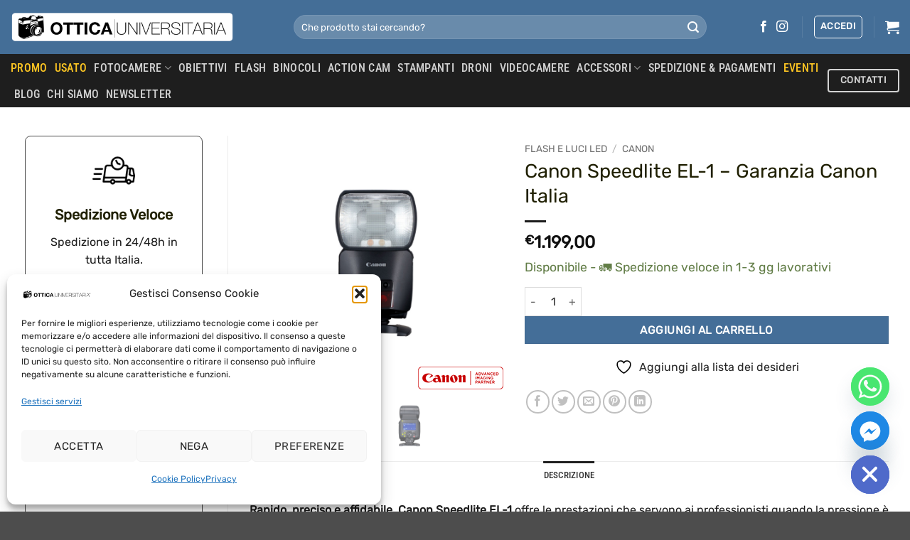

--- FILE ---
content_type: text/html; charset=UTF-8
request_url: https://otticauniversitaria.it/canon-speedlite-el-1/
body_size: 36899
content:
<!DOCTYPE html>
<html lang="it-IT" prefix="og: https://ogp.me/ns#" class="loading-site no-js">
<head>
	<meta charset="UTF-8" />
	<link rel="profile" href="http://gmpg.org/xfn/11" />
	<link rel="pingback" href="https://otticauniversitaria.it/xmlrpc.php" />

					<script>document.documentElement.className = document.documentElement.className + ' yes-js js_active js'</script>
			<script>(function(html){html.className = html.className.replace(/\bno-js\b/,'js')})(document.documentElement);</script>
<script type="text/javascript">
/* <![CDATA[ */
window.koko_analytics = {"url":"https:\/\/otticauniversitaria.it\/wp-admin\/admin-ajax.php?action=koko_analytics_collect","site_url":"https:\/\/otticauniversitaria.it","post_id":14055,"path":"\/canon-speedlite-el-1\/","method":"cookie","use_cookie":true};
/* ]]> */
</script>
<meta name="viewport" content="width=device-width, initial-scale=1" />
<!-- Ottimizzazione per i motori di ricerca di Rank Math - https://rankmath.com/ -->
<title>Canon Speedlite EL-1 - Ottica Universitaria</title>
<meta name="description" content="Acquista Canon Speedlite EL-1 con garanzia Canon Italia. Flash per fotocamere reflex e mirrorless Canon professionale. NG 60. Veloce. HSS"/>
<meta name="robots" content="follow, index, max-snippet:-1, max-video-preview:-1, max-image-preview:large"/>
<link rel="canonical" href="https://otticauniversitaria.it/canon-speedlite-el-1/" />
<meta property="og:locale" content="it_IT" />
<meta property="og:type" content="product" />
<meta property="og:title" content="Canon Speedlite EL-1 - Ottica Universitaria" />
<meta property="og:description" content="Acquista Canon Speedlite EL-1 con garanzia Canon Italia. Flash per fotocamere reflex e mirrorless Canon professionale. NG 60. Veloce. HSS" />
<meta property="og:url" content="https://otticauniversitaria.it/canon-speedlite-el-1/" />
<meta property="og:site_name" content="Ottica Universitaria" />
<meta property="og:updated_time" content="2025-10-09T12:01:31+02:00" />
<meta property="og:image" content="https://otticauniversitaria.it/wp-content/uploads/2022/03/canon-el-1.jpg" />
<meta property="og:image:secure_url" content="https://otticauniversitaria.it/wp-content/uploads/2022/03/canon-el-1.jpg" />
<meta property="og:image:width" content="800" />
<meta property="og:image:height" content="800" />
<meta property="og:image:alt" content="Canon Speedlite EL-1 Roma ITalia flash" />
<meta property="og:image:type" content="image/jpeg" />
<meta property="product:price:amount" content="1199" />
<meta property="product:price:currency" content="EUR" />
<meta property="product:availability" content="instock" />
<meta name="twitter:card" content="summary_large_image" />
<meta name="twitter:title" content="Canon Speedlite EL-1 - Ottica Universitaria" />
<meta name="twitter:description" content="Acquista Canon Speedlite EL-1 con garanzia Canon Italia. Flash per fotocamere reflex e mirrorless Canon professionale. NG 60. Veloce. HSS" />
<meta name="twitter:image" content="https://otticauniversitaria.it/wp-content/uploads/2022/03/canon-el-1.jpg" />
<meta name="twitter:label1" content="Prezzo" />
<meta name="twitter:data1" content="&euro;1.199,00" />
<meta name="twitter:label2" content="Disponibilità" />
<meta name="twitter:data2" content="Disponibile - 🚛  Spedizione veloce in 1-3 gg lavorativi" />
<script type="application/ld+json" class="rank-math-schema">{"@context":"https://schema.org","@graph":[{"@type":"Organization","@id":"https://otticauniversitaria.it/#organization","name":"Ottica Universitaria","url":"https://otticauniversitaria.it","logo":{"@type":"ImageObject","@id":"https://otticauniversitaria.it/#logo","url":"https://otticauniversitaria.it/wp-content/uploads/2020/07/LOGO-FOTOGRAFIA-UNIVERSITARIA.jpg","contentUrl":"https://otticauniversitaria.it/wp-content/uploads/2020/07/LOGO-FOTOGRAFIA-UNIVERSITARIA.jpg","caption":"Ottica Universitaria","inLanguage":"it-IT","width":"600","height":"600"},"legalName":"leonewebstudio"},{"@type":"WebSite","@id":"https://otticauniversitaria.it/#website","url":"https://otticauniversitaria.it","name":"Ottica Universitaria","publisher":{"@id":"https://otticauniversitaria.it/#organization"},"inLanguage":"it-IT"},{"@type":"ImageObject","@id":"https://otticauniversitaria.it/wp-content/uploads/2022/03/canon-el-1.jpg","url":"https://otticauniversitaria.it/wp-content/uploads/2022/03/canon-el-1.jpg","width":"800","height":"800","caption":"Canon Speedlite EL-1 Roma ITalia flash","inLanguage":"it-IT"},{"@type":"ItemPage","@id":"https://otticauniversitaria.it/canon-speedlite-el-1/#webpage","url":"https://otticauniversitaria.it/canon-speedlite-el-1/","name":"Canon Speedlite EL-1 - Ottica Universitaria","datePublished":"2022-03-09T11:45:50+01:00","dateModified":"2025-10-09T12:01:31+02:00","isPartOf":{"@id":"https://otticauniversitaria.it/#website"},"primaryImageOfPage":{"@id":"https://otticauniversitaria.it/wp-content/uploads/2022/03/canon-el-1.jpg"},"inLanguage":"it-IT"},{"@type":"Product","name":"Canon Speedlite EL-1 - Ottica Universitaria","description":"Acquista Canon Speedlite EL-1 con garanzia Canon Italia. Flash per fotocamere reflex e mirrorless Canon professionale. NG 60. Veloce. HSS","category":"Flash e Luci LED &gt; Canon","mainEntityOfPage":{"@id":"https://otticauniversitaria.it/canon-speedlite-el-1/#webpage"},"image":[{"@type":"ImageObject","url":"https://otticauniversitaria.it/wp-content/uploads/2022/03/canon-el-1.jpg","height":"800","width":"800"},{"@type":"ImageObject","url":"https://otticauniversitaria.it/wp-content/uploads/2022/03/canon-el-1_1.jpg","height":"800","width":"800"},{"@type":"ImageObject","url":"https://otticauniversitaria.it/wp-content/uploads/2022/03/canon-el-1_2.jpg","height":"800","width":"800"}],"offers":{"@type":"Offer","price":"1199.00","priceCurrency":"EUR","priceValidUntil":"2027-12-31","availability":"http://schema.org/InStock","itemCondition":"NewCondition","url":"https://otticauniversitaria.it/canon-speedlite-el-1/","seller":{"@type":"Organization","@id":"https://otticauniversitaria.it/","name":"Ottica Universitaria","url":"https://otticauniversitaria.it","logo":"https://otticauniversitaria.it/wp-content/uploads/2020/07/LOGO-FOTOGRAFIA-UNIVERSITARIA.jpg"}},"@id":"https://otticauniversitaria.it/canon-speedlite-el-1/#richSnippet"}]}</script>
<!-- /Rank Math WordPress SEO plugin -->

<link rel='prefetch' href='https://otticauniversitaria.it/wp-content/themes/flatsome/assets/js/flatsome.js?ver=e2eddd6c228105dac048' />
<link rel='prefetch' href='https://otticauniversitaria.it/wp-content/themes/flatsome/assets/js/chunk.slider.js?ver=3.20.4' />
<link rel='prefetch' href='https://otticauniversitaria.it/wp-content/themes/flatsome/assets/js/chunk.popups.js?ver=3.20.4' />
<link rel='prefetch' href='https://otticauniversitaria.it/wp-content/themes/flatsome/assets/js/chunk.tooltips.js?ver=3.20.4' />
<link rel='prefetch' href='https://otticauniversitaria.it/wp-content/themes/flatsome/assets/js/woocommerce.js?ver=1c9be63d628ff7c3ff4c' />
<link rel="alternate" type="application/rss+xml" title="Ottica Universitaria &raquo; Feed" href="https://otticauniversitaria.it/feed/" />
<link rel="alternate" title="oEmbed (JSON)" type="application/json+oembed" href="https://otticauniversitaria.it/wp-json/oembed/1.0/embed?url=https%3A%2F%2Fotticauniversitaria.it%2Fcanon-speedlite-el-1%2F" />
<link rel="alternate" title="oEmbed (XML)" type="text/xml+oembed" href="https://otticauniversitaria.it/wp-json/oembed/1.0/embed?url=https%3A%2F%2Fotticauniversitaria.it%2Fcanon-speedlite-el-1%2F&#038;format=xml" />
<style id='wp-img-auto-sizes-contain-inline-css' type='text/css'>
img:is([sizes=auto i],[sizes^="auto," i]){contain-intrinsic-size:3000px 1500px}
/*# sourceURL=wp-img-auto-sizes-contain-inline-css */
</style>
<style id='wp-emoji-styles-inline-css' type='text/css'>

	img.wp-smiley, img.emoji {
		display: inline !important;
		border: none !important;
		box-shadow: none !important;
		height: 1em !important;
		width: 1em !important;
		margin: 0 0.07em !important;
		vertical-align: -0.1em !important;
		background: none !important;
		padding: 0 !important;
	}
/*# sourceURL=wp-emoji-styles-inline-css */
</style>
<style id='wp-block-library-inline-css' type='text/css'>
:root{--wp-block-synced-color:#7a00df;--wp-block-synced-color--rgb:122,0,223;--wp-bound-block-color:var(--wp-block-synced-color);--wp-editor-canvas-background:#ddd;--wp-admin-theme-color:#007cba;--wp-admin-theme-color--rgb:0,124,186;--wp-admin-theme-color-darker-10:#006ba1;--wp-admin-theme-color-darker-10--rgb:0,107,160.5;--wp-admin-theme-color-darker-20:#005a87;--wp-admin-theme-color-darker-20--rgb:0,90,135;--wp-admin-border-width-focus:2px}@media (min-resolution:192dpi){:root{--wp-admin-border-width-focus:1.5px}}.wp-element-button{cursor:pointer}:root .has-very-light-gray-background-color{background-color:#eee}:root .has-very-dark-gray-background-color{background-color:#313131}:root .has-very-light-gray-color{color:#eee}:root .has-very-dark-gray-color{color:#313131}:root .has-vivid-green-cyan-to-vivid-cyan-blue-gradient-background{background:linear-gradient(135deg,#00d084,#0693e3)}:root .has-purple-crush-gradient-background{background:linear-gradient(135deg,#34e2e4,#4721fb 50%,#ab1dfe)}:root .has-hazy-dawn-gradient-background{background:linear-gradient(135deg,#faaca8,#dad0ec)}:root .has-subdued-olive-gradient-background{background:linear-gradient(135deg,#fafae1,#67a671)}:root .has-atomic-cream-gradient-background{background:linear-gradient(135deg,#fdd79a,#004a59)}:root .has-nightshade-gradient-background{background:linear-gradient(135deg,#330968,#31cdcf)}:root .has-midnight-gradient-background{background:linear-gradient(135deg,#020381,#2874fc)}:root{--wp--preset--font-size--normal:16px;--wp--preset--font-size--huge:42px}.has-regular-font-size{font-size:1em}.has-larger-font-size{font-size:2.625em}.has-normal-font-size{font-size:var(--wp--preset--font-size--normal)}.has-huge-font-size{font-size:var(--wp--preset--font-size--huge)}.has-text-align-center{text-align:center}.has-text-align-left{text-align:left}.has-text-align-right{text-align:right}.has-fit-text{white-space:nowrap!important}#end-resizable-editor-section{display:none}.aligncenter{clear:both}.items-justified-left{justify-content:flex-start}.items-justified-center{justify-content:center}.items-justified-right{justify-content:flex-end}.items-justified-space-between{justify-content:space-between}.screen-reader-text{border:0;clip-path:inset(50%);height:1px;margin:-1px;overflow:hidden;padding:0;position:absolute;width:1px;word-wrap:normal!important}.screen-reader-text:focus{background-color:#ddd;clip-path:none;color:#444;display:block;font-size:1em;height:auto;left:5px;line-height:normal;padding:15px 23px 14px;text-decoration:none;top:5px;width:auto;z-index:100000}html :where(.has-border-color){border-style:solid}html :where([style*=border-top-color]){border-top-style:solid}html :where([style*=border-right-color]){border-right-style:solid}html :where([style*=border-bottom-color]){border-bottom-style:solid}html :where([style*=border-left-color]){border-left-style:solid}html :where([style*=border-width]){border-style:solid}html :where([style*=border-top-width]){border-top-style:solid}html :where([style*=border-right-width]){border-right-style:solid}html :where([style*=border-bottom-width]){border-bottom-style:solid}html :where([style*=border-left-width]){border-left-style:solid}html :where(img[class*=wp-image-]){height:auto;max-width:100%}:where(figure){margin:0 0 1em}html :where(.is-position-sticky){--wp-admin--admin-bar--position-offset:var(--wp-admin--admin-bar--height,0px)}@media screen and (max-width:600px){html :where(.is-position-sticky){--wp-admin--admin-bar--position-offset:0px}}

/*# sourceURL=wp-block-library-inline-css */
</style><link rel='stylesheet' id='wc-blocks-style-css' href='https://otticauniversitaria.it/wp-content/plugins/woocommerce/assets/client/blocks/wc-blocks.css?ver=wc-10.4.3' type='text/css' media='all' />
<link rel='stylesheet' id='jquery-selectBox-css' href='https://otticauniversitaria.it/wp-content/plugins/yith-woocommerce-wishlist/assets/css/jquery.selectBox.css?ver=1.2.0' type='text/css' media='all' />
<link rel='stylesheet' id='woocommerce_prettyPhoto_css-css' href='//otticauniversitaria.it/wp-content/plugins/woocommerce/assets/css/prettyPhoto.css?ver=3.1.6' type='text/css' media='all' />
<link rel='stylesheet' id='yith-wcwl-main-css' href='https://otticauniversitaria.it/wp-content/plugins/yith-woocommerce-wishlist/assets/css/style.css?ver=4.12.0' type='text/css' media='all' />
<style id='yith-wcwl-main-inline-css' type='text/css'>
 :root { --rounded-corners-radius: 16px; --color-add-to-cart-background: #333333; --color-add-to-cart-text: #FFFFFF; --color-add-to-cart-border: #333333; --color-add-to-cart-background-hover: #4F4F4F; --color-add-to-cart-text-hover: #FFFFFF; --color-add-to-cart-border-hover: #4F4F4F; --add-to-cart-rounded-corners-radius: 16px; --color-button-style-1-background: #333333; --color-button-style-1-text: #FFFFFF; --color-button-style-1-border: #333333; --color-button-style-1-background-hover: #4F4F4F; --color-button-style-1-text-hover: #FFFFFF; --color-button-style-1-border-hover: #4F4F4F; --color-button-style-2-background: #333333; --color-button-style-2-text: #FFFFFF; --color-button-style-2-border: #333333; --color-button-style-2-background-hover: #4F4F4F; --color-button-style-2-text-hover: #FFFFFF; --color-button-style-2-border-hover: #4F4F4F; --color-wishlist-table-background: #FFFFFF; --color-wishlist-table-text: #6d6c6c; --color-wishlist-table-border: #FFFFFF; --color-headers-background: #F4F4F4; --color-share-button-color: #FFFFFF; --color-share-button-color-hover: #FFFFFF; --color-fb-button-background: #39599E; --color-fb-button-background-hover: #595A5A; --color-tw-button-background: #45AFE2; --color-tw-button-background-hover: #595A5A; --color-pr-button-background: #AB2E31; --color-pr-button-background-hover: #595A5A; --color-em-button-background: #FBB102; --color-em-button-background-hover: #595A5A; --color-wa-button-background: #00A901; --color-wa-button-background-hover: #595A5A; --feedback-duration: 3s } 
 :root { --rounded-corners-radius: 16px; --color-add-to-cart-background: #333333; --color-add-to-cart-text: #FFFFFF; --color-add-to-cart-border: #333333; --color-add-to-cart-background-hover: #4F4F4F; --color-add-to-cart-text-hover: #FFFFFF; --color-add-to-cart-border-hover: #4F4F4F; --add-to-cart-rounded-corners-radius: 16px; --color-button-style-1-background: #333333; --color-button-style-1-text: #FFFFFF; --color-button-style-1-border: #333333; --color-button-style-1-background-hover: #4F4F4F; --color-button-style-1-text-hover: #FFFFFF; --color-button-style-1-border-hover: #4F4F4F; --color-button-style-2-background: #333333; --color-button-style-2-text: #FFFFFF; --color-button-style-2-border: #333333; --color-button-style-2-background-hover: #4F4F4F; --color-button-style-2-text-hover: #FFFFFF; --color-button-style-2-border-hover: #4F4F4F; --color-wishlist-table-background: #FFFFFF; --color-wishlist-table-text: #6d6c6c; --color-wishlist-table-border: #FFFFFF; --color-headers-background: #F4F4F4; --color-share-button-color: #FFFFFF; --color-share-button-color-hover: #FFFFFF; --color-fb-button-background: #39599E; --color-fb-button-background-hover: #595A5A; --color-tw-button-background: #45AFE2; --color-tw-button-background-hover: #595A5A; --color-pr-button-background: #AB2E31; --color-pr-button-background-hover: #595A5A; --color-em-button-background: #FBB102; --color-em-button-background-hover: #595A5A; --color-wa-button-background: #00A901; --color-wa-button-background-hover: #595A5A; --feedback-duration: 3s } 
 :root { --rounded-corners-radius: 16px; --color-add-to-cart-background: #333333; --color-add-to-cart-text: #FFFFFF; --color-add-to-cart-border: #333333; --color-add-to-cart-background-hover: #4F4F4F; --color-add-to-cart-text-hover: #FFFFFF; --color-add-to-cart-border-hover: #4F4F4F; --add-to-cart-rounded-corners-radius: 16px; --color-button-style-1-background: #333333; --color-button-style-1-text: #FFFFFF; --color-button-style-1-border: #333333; --color-button-style-1-background-hover: #4F4F4F; --color-button-style-1-text-hover: #FFFFFF; --color-button-style-1-border-hover: #4F4F4F; --color-button-style-2-background: #333333; --color-button-style-2-text: #FFFFFF; --color-button-style-2-border: #333333; --color-button-style-2-background-hover: #4F4F4F; --color-button-style-2-text-hover: #FFFFFF; --color-button-style-2-border-hover: #4F4F4F; --color-wishlist-table-background: #FFFFFF; --color-wishlist-table-text: #6d6c6c; --color-wishlist-table-border: #FFFFFF; --color-headers-background: #F4F4F4; --color-share-button-color: #FFFFFF; --color-share-button-color-hover: #FFFFFF; --color-fb-button-background: #39599E; --color-fb-button-background-hover: #595A5A; --color-tw-button-background: #45AFE2; --color-tw-button-background-hover: #595A5A; --color-pr-button-background: #AB2E31; --color-pr-button-background-hover: #595A5A; --color-em-button-background: #FBB102; --color-em-button-background-hover: #595A5A; --color-wa-button-background: #00A901; --color-wa-button-background-hover: #595A5A; --feedback-duration: 3s } 
/*# sourceURL=yith-wcwl-main-inline-css */
</style>
<style id='global-styles-inline-css' type='text/css'>
:root{--wp--preset--aspect-ratio--square: 1;--wp--preset--aspect-ratio--4-3: 4/3;--wp--preset--aspect-ratio--3-4: 3/4;--wp--preset--aspect-ratio--3-2: 3/2;--wp--preset--aspect-ratio--2-3: 2/3;--wp--preset--aspect-ratio--16-9: 16/9;--wp--preset--aspect-ratio--9-16: 9/16;--wp--preset--color--black: #000000;--wp--preset--color--cyan-bluish-gray: #abb8c3;--wp--preset--color--white: #ffffff;--wp--preset--color--pale-pink: #f78da7;--wp--preset--color--vivid-red: #cf2e2e;--wp--preset--color--luminous-vivid-orange: #ff6900;--wp--preset--color--luminous-vivid-amber: #fcb900;--wp--preset--color--light-green-cyan: #7bdcb5;--wp--preset--color--vivid-green-cyan: #00d084;--wp--preset--color--pale-cyan-blue: #8ed1fc;--wp--preset--color--vivid-cyan-blue: #0693e3;--wp--preset--color--vivid-purple: #9b51e0;--wp--preset--color--primary: #202020;--wp--preset--color--secondary: #446e98;--wp--preset--color--success: #627D47;--wp--preset--color--alert: #b20000;--wp--preset--gradient--vivid-cyan-blue-to-vivid-purple: linear-gradient(135deg,rgb(6,147,227) 0%,rgb(155,81,224) 100%);--wp--preset--gradient--light-green-cyan-to-vivid-green-cyan: linear-gradient(135deg,rgb(122,220,180) 0%,rgb(0,208,130) 100%);--wp--preset--gradient--luminous-vivid-amber-to-luminous-vivid-orange: linear-gradient(135deg,rgb(252,185,0) 0%,rgb(255,105,0) 100%);--wp--preset--gradient--luminous-vivid-orange-to-vivid-red: linear-gradient(135deg,rgb(255,105,0) 0%,rgb(207,46,46) 100%);--wp--preset--gradient--very-light-gray-to-cyan-bluish-gray: linear-gradient(135deg,rgb(238,238,238) 0%,rgb(169,184,195) 100%);--wp--preset--gradient--cool-to-warm-spectrum: linear-gradient(135deg,rgb(74,234,220) 0%,rgb(151,120,209) 20%,rgb(207,42,186) 40%,rgb(238,44,130) 60%,rgb(251,105,98) 80%,rgb(254,248,76) 100%);--wp--preset--gradient--blush-light-purple: linear-gradient(135deg,rgb(255,206,236) 0%,rgb(152,150,240) 100%);--wp--preset--gradient--blush-bordeaux: linear-gradient(135deg,rgb(254,205,165) 0%,rgb(254,45,45) 50%,rgb(107,0,62) 100%);--wp--preset--gradient--luminous-dusk: linear-gradient(135deg,rgb(255,203,112) 0%,rgb(199,81,192) 50%,rgb(65,88,208) 100%);--wp--preset--gradient--pale-ocean: linear-gradient(135deg,rgb(255,245,203) 0%,rgb(182,227,212) 50%,rgb(51,167,181) 100%);--wp--preset--gradient--electric-grass: linear-gradient(135deg,rgb(202,248,128) 0%,rgb(113,206,126) 100%);--wp--preset--gradient--midnight: linear-gradient(135deg,rgb(2,3,129) 0%,rgb(40,116,252) 100%);--wp--preset--font-size--small: 13px;--wp--preset--font-size--medium: 20px;--wp--preset--font-size--large: 36px;--wp--preset--font-size--x-large: 42px;--wp--preset--spacing--20: 0.44rem;--wp--preset--spacing--30: 0.67rem;--wp--preset--spacing--40: 1rem;--wp--preset--spacing--50: 1.5rem;--wp--preset--spacing--60: 2.25rem;--wp--preset--spacing--70: 3.38rem;--wp--preset--spacing--80: 5.06rem;--wp--preset--shadow--natural: 6px 6px 9px rgba(0, 0, 0, 0.2);--wp--preset--shadow--deep: 12px 12px 50px rgba(0, 0, 0, 0.4);--wp--preset--shadow--sharp: 6px 6px 0px rgba(0, 0, 0, 0.2);--wp--preset--shadow--outlined: 6px 6px 0px -3px rgb(255, 255, 255), 6px 6px rgb(0, 0, 0);--wp--preset--shadow--crisp: 6px 6px 0px rgb(0, 0, 0);}:where(body) { margin: 0; }.wp-site-blocks > .alignleft { float: left; margin-right: 2em; }.wp-site-blocks > .alignright { float: right; margin-left: 2em; }.wp-site-blocks > .aligncenter { justify-content: center; margin-left: auto; margin-right: auto; }:where(.is-layout-flex){gap: 0.5em;}:where(.is-layout-grid){gap: 0.5em;}.is-layout-flow > .alignleft{float: left;margin-inline-start: 0;margin-inline-end: 2em;}.is-layout-flow > .alignright{float: right;margin-inline-start: 2em;margin-inline-end: 0;}.is-layout-flow > .aligncenter{margin-left: auto !important;margin-right: auto !important;}.is-layout-constrained > .alignleft{float: left;margin-inline-start: 0;margin-inline-end: 2em;}.is-layout-constrained > .alignright{float: right;margin-inline-start: 2em;margin-inline-end: 0;}.is-layout-constrained > .aligncenter{margin-left: auto !important;margin-right: auto !important;}.is-layout-constrained > :where(:not(.alignleft):not(.alignright):not(.alignfull)){margin-left: auto !important;margin-right: auto !important;}body .is-layout-flex{display: flex;}.is-layout-flex{flex-wrap: wrap;align-items: center;}.is-layout-flex > :is(*, div){margin: 0;}body .is-layout-grid{display: grid;}.is-layout-grid > :is(*, div){margin: 0;}body{padding-top: 0px;padding-right: 0px;padding-bottom: 0px;padding-left: 0px;}a:where(:not(.wp-element-button)){text-decoration: none;}:root :where(.wp-element-button, .wp-block-button__link){background-color: #32373c;border-width: 0;color: #fff;font-family: inherit;font-size: inherit;font-style: inherit;font-weight: inherit;letter-spacing: inherit;line-height: inherit;padding-top: calc(0.667em + 2px);padding-right: calc(1.333em + 2px);padding-bottom: calc(0.667em + 2px);padding-left: calc(1.333em + 2px);text-decoration: none;text-transform: inherit;}.has-black-color{color: var(--wp--preset--color--black) !important;}.has-cyan-bluish-gray-color{color: var(--wp--preset--color--cyan-bluish-gray) !important;}.has-white-color{color: var(--wp--preset--color--white) !important;}.has-pale-pink-color{color: var(--wp--preset--color--pale-pink) !important;}.has-vivid-red-color{color: var(--wp--preset--color--vivid-red) !important;}.has-luminous-vivid-orange-color{color: var(--wp--preset--color--luminous-vivid-orange) !important;}.has-luminous-vivid-amber-color{color: var(--wp--preset--color--luminous-vivid-amber) !important;}.has-light-green-cyan-color{color: var(--wp--preset--color--light-green-cyan) !important;}.has-vivid-green-cyan-color{color: var(--wp--preset--color--vivid-green-cyan) !important;}.has-pale-cyan-blue-color{color: var(--wp--preset--color--pale-cyan-blue) !important;}.has-vivid-cyan-blue-color{color: var(--wp--preset--color--vivid-cyan-blue) !important;}.has-vivid-purple-color{color: var(--wp--preset--color--vivid-purple) !important;}.has-primary-color{color: var(--wp--preset--color--primary) !important;}.has-secondary-color{color: var(--wp--preset--color--secondary) !important;}.has-success-color{color: var(--wp--preset--color--success) !important;}.has-alert-color{color: var(--wp--preset--color--alert) !important;}.has-black-background-color{background-color: var(--wp--preset--color--black) !important;}.has-cyan-bluish-gray-background-color{background-color: var(--wp--preset--color--cyan-bluish-gray) !important;}.has-white-background-color{background-color: var(--wp--preset--color--white) !important;}.has-pale-pink-background-color{background-color: var(--wp--preset--color--pale-pink) !important;}.has-vivid-red-background-color{background-color: var(--wp--preset--color--vivid-red) !important;}.has-luminous-vivid-orange-background-color{background-color: var(--wp--preset--color--luminous-vivid-orange) !important;}.has-luminous-vivid-amber-background-color{background-color: var(--wp--preset--color--luminous-vivid-amber) !important;}.has-light-green-cyan-background-color{background-color: var(--wp--preset--color--light-green-cyan) !important;}.has-vivid-green-cyan-background-color{background-color: var(--wp--preset--color--vivid-green-cyan) !important;}.has-pale-cyan-blue-background-color{background-color: var(--wp--preset--color--pale-cyan-blue) !important;}.has-vivid-cyan-blue-background-color{background-color: var(--wp--preset--color--vivid-cyan-blue) !important;}.has-vivid-purple-background-color{background-color: var(--wp--preset--color--vivid-purple) !important;}.has-primary-background-color{background-color: var(--wp--preset--color--primary) !important;}.has-secondary-background-color{background-color: var(--wp--preset--color--secondary) !important;}.has-success-background-color{background-color: var(--wp--preset--color--success) !important;}.has-alert-background-color{background-color: var(--wp--preset--color--alert) !important;}.has-black-border-color{border-color: var(--wp--preset--color--black) !important;}.has-cyan-bluish-gray-border-color{border-color: var(--wp--preset--color--cyan-bluish-gray) !important;}.has-white-border-color{border-color: var(--wp--preset--color--white) !important;}.has-pale-pink-border-color{border-color: var(--wp--preset--color--pale-pink) !important;}.has-vivid-red-border-color{border-color: var(--wp--preset--color--vivid-red) !important;}.has-luminous-vivid-orange-border-color{border-color: var(--wp--preset--color--luminous-vivid-orange) !important;}.has-luminous-vivid-amber-border-color{border-color: var(--wp--preset--color--luminous-vivid-amber) !important;}.has-light-green-cyan-border-color{border-color: var(--wp--preset--color--light-green-cyan) !important;}.has-vivid-green-cyan-border-color{border-color: var(--wp--preset--color--vivid-green-cyan) !important;}.has-pale-cyan-blue-border-color{border-color: var(--wp--preset--color--pale-cyan-blue) !important;}.has-vivid-cyan-blue-border-color{border-color: var(--wp--preset--color--vivid-cyan-blue) !important;}.has-vivid-purple-border-color{border-color: var(--wp--preset--color--vivid-purple) !important;}.has-primary-border-color{border-color: var(--wp--preset--color--primary) !important;}.has-secondary-border-color{border-color: var(--wp--preset--color--secondary) !important;}.has-success-border-color{border-color: var(--wp--preset--color--success) !important;}.has-alert-border-color{border-color: var(--wp--preset--color--alert) !important;}.has-vivid-cyan-blue-to-vivid-purple-gradient-background{background: var(--wp--preset--gradient--vivid-cyan-blue-to-vivid-purple) !important;}.has-light-green-cyan-to-vivid-green-cyan-gradient-background{background: var(--wp--preset--gradient--light-green-cyan-to-vivid-green-cyan) !important;}.has-luminous-vivid-amber-to-luminous-vivid-orange-gradient-background{background: var(--wp--preset--gradient--luminous-vivid-amber-to-luminous-vivid-orange) !important;}.has-luminous-vivid-orange-to-vivid-red-gradient-background{background: var(--wp--preset--gradient--luminous-vivid-orange-to-vivid-red) !important;}.has-very-light-gray-to-cyan-bluish-gray-gradient-background{background: var(--wp--preset--gradient--very-light-gray-to-cyan-bluish-gray) !important;}.has-cool-to-warm-spectrum-gradient-background{background: var(--wp--preset--gradient--cool-to-warm-spectrum) !important;}.has-blush-light-purple-gradient-background{background: var(--wp--preset--gradient--blush-light-purple) !important;}.has-blush-bordeaux-gradient-background{background: var(--wp--preset--gradient--blush-bordeaux) !important;}.has-luminous-dusk-gradient-background{background: var(--wp--preset--gradient--luminous-dusk) !important;}.has-pale-ocean-gradient-background{background: var(--wp--preset--gradient--pale-ocean) !important;}.has-electric-grass-gradient-background{background: var(--wp--preset--gradient--electric-grass) !important;}.has-midnight-gradient-background{background: var(--wp--preset--gradient--midnight) !important;}.has-small-font-size{font-size: var(--wp--preset--font-size--small) !important;}.has-medium-font-size{font-size: var(--wp--preset--font-size--medium) !important;}.has-large-font-size{font-size: var(--wp--preset--font-size--large) !important;}.has-x-large-font-size{font-size: var(--wp--preset--font-size--x-large) !important;}
/*# sourceURL=global-styles-inline-css */
</style>

<link rel='stylesheet' id='contact-form-7-css' href='https://otticauniversitaria.it/wp-content/plugins/contact-form-7/includes/css/styles.css?ver=6.1.4' type='text/css' media='all' />
<link rel='stylesheet' id='photoswipe-css' href='https://otticauniversitaria.it/wp-content/plugins/woocommerce/assets/css/photoswipe/photoswipe.min.css?ver=10.4.3' type='text/css' media='all' />
<link rel='stylesheet' id='photoswipe-default-skin-css' href='https://otticauniversitaria.it/wp-content/plugins/woocommerce/assets/css/photoswipe/default-skin/default-skin.min.css?ver=10.4.3' type='text/css' media='all' />
<style id='woocommerce-inline-inline-css' type='text/css'>
.woocommerce form .form-row .required { visibility: hidden; }
/*# sourceURL=woocommerce-inline-inline-css */
</style>
<link rel='stylesheet' id='cmplz-general-css' href='https://otticauniversitaria.it/wp-content/plugins/complianz-gdpr/assets/css/cookieblocker.min.css?ver=1765989384' type='text/css' media='all' />
<link rel='stylesheet' id='xpay-checkout-css' href='https://otticauniversitaria.it/wp-content/plugins/cartasi-x-pay/assets/css/xpay.css?ver=7.6.1' type='text/css' media='all' />
<link rel='stylesheet' id='yith_wcbm_badge_style-css' href='https://otticauniversitaria.it/wp-content/plugins/yith-woocommerce-badge-management-premium/assets/css/frontend.css?ver=3.23.0' type='text/css' media='all' />
<style id='yith_wcbm_badge_style-inline-css' type='text/css'>
.yith-wcbm-badge.yith-wcbm-badge-image.yith-wcbm-badge-16438 {
				top: 0; right: 0; 
				opacity: 100%;
				
				margin: 0px 0px 0px 0px;
				padding: 0px 0px 0px 0px;
				 width:80px;
			}.yith-wcbm-badge.yith-wcbm-badge-image.yith-wcbm-badge-16439 {
				top: 0; right: 0; 
				opacity: 100%;
				
				margin: 0px 0px 0px 0px;
				padding: 0px 0px 0px 0px;
				 width:80px;
			}.yith-wcbm-badge.yith-wcbm-badge-text.yith-wcbm-badge-18280 {
				top: 0; left: 0; 
				opacity: 100%;
				
				margin: 0px 0px 0px 0px;
				padding: 0px 0px 0px 0px;
				background-color:#000000; border-radius: 50px 50px 50px 50px; width:150px; height:50px;
			}.yith-wcbm-badge.yith-wcbm-badge-image.yith-wcbm-badge-16437 {
				top: 0; right: 0; 
				opacity: 100%;
				
				margin: 0px 0px 0px 0px;
				padding: 0px 0px 0px 0px;
				 width:80px;
			}.yith-wcbm-badge.yith-wcbm-badge-image.yith-wcbm-badge-16441 {
				top: 0; right: 0; 
				opacity: 100%;
				
				margin: 0px 0px 0px 0px;
				padding: 0px 0px 0px 0px;
				 width:80px;
			}.yith-wcbm-badge.yith-wcbm-badge-image.yith-wcbm-badge-16436 {
				top: 0; right: 0; 
				opacity: 100%;
				
				margin: 0px 0px 0px 0px;
				padding: 0px 0px 0px 0px;
				 width:80px;
			}.yith-wcbm-badge.yith-wcbm-badge-image.yith-wcbm-badge-16435 {
				top: 0; right: 0; 
				opacity: 100%;
				
				margin: 0px 0px 0px 0px;
				padding: 0px 0px 0px 0px;
				 width:80px;
			}.yith-wcbm-badge.yith-wcbm-badge-image.yith-wcbm-badge-16440 {
				top: 0; right: 0; 
				opacity: 100%;
				
				margin: 0px 0px 0px 0px;
				padding: 0px 0px 0px 0px;
				 width:80px;
			}.yith-wcbm-badge.yith-wcbm-badge-text.yith-wcbm-badge-18281 {
				top: 0; left: 0; 
				opacity: 100%;
				
				margin: 0px 0px 0px 0px;
				padding: 0px 0px 0px 0px;
				background-color:#000000; border-radius: 50px 50px 50px 50px; width:150px; height:50px;
			}.yith-wcbm-badge.yith-wcbm-badge-image.yith-wcbm-badge-16434 {
				top: 0; right: 0; 
				opacity: 100%;
				
				margin: 0px 0px 0px 0px;
				padding: 0px 0px 0px 0px;
				 width:80px;
			}.yith-wcbm-badge.yith-wcbm-badge-image.yith-wcbm-badge-16433 {
				top: 0; right: 0; 
				opacity: 100%;
				
				margin: 0px 0px 0px 0px;
				padding: 0px 0px 0px 0px;
				 width:80px;
			}.yith-wcbm-badge.yith-wcbm-badge-image.yith-wcbm-badge-16422 {
				top: 0; right: 0; 
				opacity: 100%;
				
				margin: 0px 0px 0px 0px;
				padding: 0px 0px 0px 0px;
				 width:80px;
			}.yith-wcbm-badge.yith-wcbm-badge-text.yith-wcbm-badge-18151 {
				top: 0; right: 0; 
				opacity: 100%;
				
				margin: 0px 0px 0px 0px;
				padding: 0px 0px 0px 0px;
				background-color:#2470FF; border-radius: 50px 50px 50px 50px; width:180px; height:80px;
			}.yith-wcbm-badge.yith-wcbm-badge-image.yith-wcbm-badge-22490 {
				top: 0; right: 0; 
				opacity: 100%;
				
				margin: 0px 0px 0px 0px;
				padding: 0px 0px 0px 0px;
				 width:200px;
			}.yith-wcbm-badge.yith-wcbm-badge-image.yith-wcbm-badge-22495 {
				top: 0; right: 0; 
				opacity: 100%;
				
				margin: 0px 0px 0px 0px;
				padding: 0px 0px 0px 0px;
				 width:200px;
			}.yith-wcbm-badge.yith-wcbm-badge-image.yith-wcbm-badge-22486 {
				top: 0; right: 0; 
				opacity: 100%;
				
				margin: 0px 0px 0px 0px;
				padding: 0px 0px 0px 0px;
				 width:200px;
			}.yith-wcbm-badge.yith-wcbm-badge-image.yith-wcbm-badge-22488 {
				top: 0; right: 0; 
				opacity: 100%;
				
				margin: 0px 0px 0px 0px;
				padding: 0px 0px 0px 0px;
				 width:200px;
			}.yith-wcbm-badge.yith-wcbm-badge-image.yith-wcbm-badge-22482 {
				top: 0px; right: 0px; bottom: auto; left: auto;
				opacity: 100%;
				
				margin: 0px 0px 0px 0px;
				padding: 0px 0px 0px 0px;
				 width:200px;
			}.yith-wcbm-badge.yith-wcbm-badge-image.yith-wcbm-badge-22484 {
				top: 0; right: 0; 
				opacity: 100%;
				
				margin: 0px 0px 0px 0px;
				padding: 0px 0px 0px 0px;
				 width:200px;
			}.yith-wcbm-badge.yith-wcbm-badge-image.yith-wcbm-badge-13737 {
				top: 0px; right: auto; bottom: auto; left: 0px;
				opacity: 100%;
				
				margin: 0px 0px 0px 0px;
				padding: 0px 1px 2px 3px;
				 width:auto
			}.yith-wcbm-badge.yith-wcbm-badge-image.yith-wcbm-badge-19045 {
				top: 0; left: 0; 
				opacity: 100%;
				
				margin: 0px 0px 0px 0px;
				padding: 0px 0px 0px 0px;
				
			}.yith-wcbm-badge.yith-wcbm-badge-image.yith-wcbm-badge-19798 {
				top: 0; left: 0; 
				opacity: 100%;
				
				margin: 0px 0px 0px 0px;
				padding: 0px 0px 0px 0px;
				 width:auto
			}.yith-wcbm-badge.yith-wcbm-badge-image.yith-wcbm-badge-19796 {
				top: 0; left: 0; 
				opacity: 100%;
				
				margin: 0px 0px 0px 0px;
				padding: 0px 0px 0px 0px;
				 width:auto
			}.yith-wcbm-badge.yith-wcbm-badge-image.yith-wcbm-badge-19794 {
				top: 0; left: 0; 
				opacity: 100%;
				
				margin: 0px 0px 0px 0px;
				padding: 0px 0px 0px 0px;
				 width:auto
			}.yith-wcbm-badge.yith-wcbm-badge-image.yith-wcbm-badge-19811 {
				top: 0; left: 0; 
				opacity: 100%;
				
				margin: 0px 0px 0px 0px;
				padding: 0px 0px 0px 0px;
				 width:auto
			}.yith-wcbm-badge.yith-wcbm-badge-image.yith-wcbm-badge-19807 {
				top: 0; left: 0; 
				opacity: 100%;
				
				margin: 0px 0px 0px 0px;
				padding: 0px 0px 0px 0px;
				 width:auto
			}.yith-wcbm-badge.yith-wcbm-badge-image.yith-wcbm-badge-19802 {
				top: 0; left: 0; 
				opacity: 100%;
				
				margin: 0px 0px 0px 0px;
				padding: 0px 0px 0px 0px;
				 width:auto
			}.yith-wcbm-badge.yith-wcbm-badge-image.yith-wcbm-badge-19790 {
				top: 0; left: 0; 
				opacity: 100%;
				
				margin: 0px 0px 0px 0px;
				padding: 0px 0px 0px 0px;
				 width:auto
			}.yith-wcbm-badge.yith-wcbm-badge-image.yith-wcbm-badge-19788 {
				top: 0; left: 0; 
				opacity: 100%;
				
				margin: 0px 0px 0px 0px;
				padding: 0px 0px 0px 0px;
				 width:auto
			}.yith-wcbm-badge.yith-wcbm-badge-image.yith-wcbm-badge-19800 {
				top: 0; left: 0; 
				opacity: 100%;
				
				margin: 0px 0px 0px 0px;
				padding: 0px 0px 0px 0px;
				 width:auto
			}.yith-wcbm-badge.yith-wcbm-badge-css.yith-wcbm-badge-15255 {
				top: 0px; right: auto; bottom: auto; left: 0px;
				opacity: 100%;
				
				margin: 0px 0px 0px 0px;
				padding: 0px 1px 2px 3px;
				
			}.yith-wcbm-badge.yith-wcbm-badge-css.yith-wcbm-badge-15254 {
				top: 0px; right: auto; bottom: auto; left: 0px;
				opacity: 100%;
				
				margin: 0px 0px 0px 0px;
				padding: 0px 1px 2px 3px;
				
			}.yith-wcbm-badge.yith-wcbm-badge-css.yith-wcbm-badge-15253 {
				top: 0px; right: auto; bottom: auto; left: 0px;
				opacity: 100%;
				
				margin: 0px 0px 0px 0px;
				padding: 0px 1px 2px 3px;
				
			}.yith-wcbm-badge.yith-wcbm-badge-css.yith-wcbm-badge-15252 {
				top: 0px; right: auto; bottom: auto; left: 0px;
				opacity: 100%;
				
				margin: 0px 0px 0px 0px;
				padding: 0px 1px 2px 3px;
				
			}.yith-wcbm-badge.yith-wcbm-badge-css.yith-wcbm-badge-15260 {
				top: 0px; right: auto; bottom: auto; left: 0px;
				opacity: 100%;
				
				margin: 0px 0px 0px 0px;
				padding: 0px 1px 2px 3px;
				
			}.yith-wcbm-badge.yith-wcbm-badge-css.yith-wcbm-badge-15262 {
				top: 0px; right: auto; bottom: auto; left: 0px;
				opacity: 100%;
				
				margin: 0px 0px 0px 0px;
				padding: 0px 1px 2px 3px;
				
			}.yith-wcbm-badge.yith-wcbm-badge-image.yith-wcbm-badge-14503 {
				top: 0px; right: auto; bottom: auto; left: 0px;
				opacity: 100%;
				
				margin: 0px 0px 0px 0px;
				padding: 0px 1px 2px 3px;
				 width:auto
			}.yith-wcbm-badge.yith-wcbm-badge-image.yith-wcbm-badge-14504 {
				top: 0px; right: auto; bottom: auto; left: 0px;
				opacity: 100%;
				
				margin: 0px 0px 0px 0px;
				padding: 0px 1px 2px 3px;
				 width:auto
			}.yith-wcbm-badge.yith-wcbm-badge-image.yith-wcbm-badge-14505 {
				top: 0px; right: auto; bottom: auto; left: 0px;
				opacity: 100%;
				
				margin: 0px 0px 0px 0px;
				padding: 0px 1px 2px 3px;
				 width:auto
			}.yith-wcbm-badge.yith-wcbm-badge-image.yith-wcbm-badge-14499 {
				top: 0px; right: auto; bottom: auto; left: 0px;
				opacity: 100%;
				
				margin: 0px 0px 0px 0px;
				padding: 0px 1px 2px 3px;
				 width:auto
			}.yith-wcbm-badge.yith-wcbm-badge-image.yith-wcbm-badge-14500 {
				top: 0px; right: auto; bottom: auto; left: 0px;
				opacity: 100%;
				
				margin: 0px 0px 0px 0px;
				padding: 0px 1px 2px 3px;
				 width:auto
			}.yith-wcbm-badge.yith-wcbm-badge-image.yith-wcbm-badge-14501 {
				top: 0px; right: auto; bottom: auto; left: 0px;
				opacity: 100%;
				
				margin: 0px 0px 0px 0px;
				padding: 0px 1px 2px 3px;
				 width:auto
			}.yith-wcbm-badge.yith-wcbm-badge-image.yith-wcbm-badge-14502 {
				top: 0px; right: auto; bottom: auto; left: 0px;
				opacity: 100%;
				
				margin: 0px 0px 0px 0px;
				padding: 0px 1px 2px 3px;
				 width:auto
			}.yith-wcbm-badge.yith-wcbm-badge-image.yith-wcbm-badge-12084 {
				top: 0px; right: auto; bottom: auto; left: 0px;
				opacity: 100%;
				
				margin: 0px 0px 0px 0px;
				padding: 0px 1px 2px 3px;
				 width:auto
			}.yith-wcbm-badge.yith-wcbm-badge-image.yith-wcbm-badge-12083 {
				top: 0px; right: auto; bottom: auto; left: 0px;
				opacity: 100%;
				
				margin: 0px 0px 0px 0px;
				padding: 0px 1px 2px 3px;
				 width:auto
			}.yith-wcbm-badge.yith-wcbm-badge-image.yith-wcbm-badge-12082 {
				top: 0px; right: auto; bottom: auto; left: 0px;
				opacity: 100%;
				
				margin: 0px 0px 0px 0px;
				padding: 0px 1px 2px 3px;
				 width:auto
			}.yith-wcbm-badge.yith-wcbm-badge-image.yith-wcbm-badge-12081 {
				top: 0px; right: auto; bottom: auto; left: 0px;
				opacity: 100%;
				
				margin: 0px 0px 0px 0px;
				padding: 0px 1px 2px 3px;
				 width:auto
			}.yith-wcbm-badge.yith-wcbm-badge-image.yith-wcbm-badge-12085 {
				top: 0px; right: auto; bottom: auto; left: 0px;
				opacity: 100%;
				
				margin: 0px 0px 0px 0px;
				padding: 0px 1px 2px 3px;
				 width:auto
			}.yith-wcbm-badge.yith-wcbm-badge-image.yith-wcbm-badge-17139 {
				top: 0; left: 0; 
				opacity: 100%;
				
				margin: 0px 0px 0px 0px;
				padding: 0px 0px 0px 0px;
				 width:150px;
			}.yith-wcbm-badge.yith-wcbm-badge-image.yith-wcbm-badge-17138 {
				top: 0; left: 0; 
				opacity: 100%;
				
				margin: 0px 0px 0px 0px;
				padding: 0px 0px 0px 0px;
				 width:150px;
			}.yith-wcbm-badge.yith-wcbm-badge-image.yith-wcbm-badge-17137 {
				top: 0; left: 0; 
				opacity: 100%;
				
				margin: 0px 0px 0px 0px;
				padding: 0px 0px 0px 0px;
				 width:150px;
			}.yith-wcbm-badge.yith-wcbm-badge-image.yith-wcbm-badge-17136 {
				top: 0; left: 0; 
				opacity: 100%;
				
				margin: 0px 0px 0px 0px;
				padding: 0px 0px 0px 0px;
				 width:150px;
			}.yith-wcbm-badge.yith-wcbm-badge-image.yith-wcbm-badge-17141 {
				top: 0; left: 0; 
				opacity: 100%;
				
				margin: 0px 0px 0px 0px;
				padding: 0px 0px 0px 0px;
				 width:150px;
			}.yith-wcbm-badge.yith-wcbm-badge-image.yith-wcbm-badge-17135 {
				top: 0; left: 0; 
				opacity: 100%;
				
				margin: 0px 0px 0px 0px;
				padding: 0px 0px 0px 0px;
				 width:150px;
			}.yith-wcbm-badge.yith-wcbm-badge-image.yith-wcbm-badge-17126 {
				top: 0; left: 0; 
				opacity: 100%;
				
				margin: 0px 0px 0px 0px;
				padding: 0px 0px 0px 0px;
				 width:150px;
			}.yith-wcbm-badge.yith-wcbm-badge-image.yith-wcbm-badge-17140 {
				top: 0; left: 0; 
				opacity: 100%;
				
				margin: 0px 0px 0px 0px;
				padding: 0px 0px 0px 0px;
				 width:150px;
			}.yith-wcbm-badge.yith-wcbm-badge-image.yith-wcbm-badge-20926 {
				bottom: 0; left: 0; 
				opacity: 100%;
				
				margin: 0px 0px 0px 0px;
				padding: 0px 0px 0px 0px;
				 width:auto
			}.yith-wcbm-badge.yith-wcbm-badge-image.yith-wcbm-badge-20928 {
				bottom: 0; left: 0; 
				opacity: 100%;
				
				margin: 0px 0px 0px 0px;
				padding: 0px 0px 0px 0px;
				 width:auto
			}.yith-wcbm-badge.yith-wcbm-badge-image.yith-wcbm-badge-20943 {
				bottom: 0; left: 0; 
				opacity: 100%;
				
				margin: 0px 0px 0px 0px;
				padding: 0px 0px 0px 0px;
				 width:auto
			}.yith-wcbm-badge.yith-wcbm-badge-image.yith-wcbm-badge-20936 {
				bottom: 0; left: 0; 
				opacity: 100%;
				
				margin: 0px 0px 0px 0px;
				padding: 0px 0px 0px 0px;
				 width:auto
			}.yith-wcbm-badge.yith-wcbm-badge-image.yith-wcbm-badge-20931 {
				bottom: 0; left: 0; 
				opacity: 100%;
				
				margin: 0px 0px 0px 0px;
				padding: 0px 0px 0px 0px;
				 width:auto
			}.yith-wcbm-badge.yith-wcbm-badge-image.yith-wcbm-badge-20916 {
				bottom: 0; left: 0; 
				opacity: 100%;
				
				margin: 0px 0px 0px 0px;
				padding: 0px 0px 0px 0px;
				 width:auto
			}.yith-wcbm-badge.yith-wcbm-badge-image.yith-wcbm-badge-20922 {
				bottom: 0; left: 0; 
				opacity: 100%;
				
				margin: 0px 0px 0px 0px;
				padding: 0px 0px 0px 0px;
				 width:auto
			}.yith-wcbm-badge.yith-wcbm-badge-image.yith-wcbm-badge-20920 {
				bottom: 0; left: 0; 
				opacity: 100%;
				
				margin: 0px 0px 0px 0px;
				padding: 0px 0px 0px 0px;
				 width:auto
			}.yith-wcbm-badge.yith-wcbm-badge-image.yith-wcbm-badge-20924 {
				bottom: 0; left: 0; 
				opacity: 100%;
				
				margin: 0px 0px 0px 0px;
				padding: 0px 0px 0px 0px;
				 width:auto
			}.yith-wcbm-badge.yith-wcbm-badge-image.yith-wcbm-badge-20933 {
				bottom: 0; left: 0; 
				opacity: 100%;
				
				margin: 0px 0px 0px 0px;
				padding: 0px 0px 0px 0px;
				 width:auto
			}.yith-wcbm-badge.yith-wcbm-badge-image.yith-wcbm-badge-14111 {
				top: 0px; right: auto; bottom: auto; left: 0px;
				opacity: 100%;
				
				margin: 0px 0px 0px 0px;
				padding: 0px 1px 2px 3px;
				 width:auto
			}.yith-wcbm-badge.yith-wcbm-badge-image.yith-wcbm-badge-14116 {
				top: 0px; right: auto; bottom: auto; left: 0px;
				opacity: 100%;
				
				margin: 0px 0px 0px 0px;
				padding: 0px 1px 2px 3px;
				 width:auto
			}.yith-wcbm-badge.yith-wcbm-badge-image.yith-wcbm-badge-14117 {
				top: 0px; right: auto; bottom: auto; left: 0px;
				opacity: 100%;
				
				margin: 0px 0px 0px 0px;
				padding: 0px 1px 2px 3px;
				 width:auto
			}.yith-wcbm-badge.yith-wcbm-badge-image.yith-wcbm-badge-14118 {
				top: 0px; right: auto; bottom: auto; left: 0px;
				opacity: 100%;
				
				margin: 0px 0px 0px 0px;
				padding: 0px 1px 2px 3px;
				 width:auto
			}.yith-wcbm-badge.yith-wcbm-badge-image.yith-wcbm-badge-14508 {
				top: 0px; right: auto; bottom: auto; left: 0px;
				opacity: 100%;
				
				margin: 0px 0px 0px 0px;
				padding: 0px 1px 2px 3px;
				 width:auto
			}.yith-wcbm-badge.yith-wcbm-badge-image.yith-wcbm-badge-14490 {
				top: 0px; right: auto; bottom: auto; left: 0px;
				opacity: 100%;
				
				margin: 0px 0px 0px 0px;
				padding: 0px 1px 2px 3px;
				 width:auto
			}.yith-wcbm-badge.yith-wcbm-badge-image.yith-wcbm-badge-16899 {
				top: 0; left: 0; 
				opacity: 100%;
				
				margin: 0px 0px 0px 0px;
				padding: 0px 0px 0px 0px;
				 width:auto
			}.yith-wcbm-badge.yith-wcbm-badge-image.yith-wcbm-badge-12074 {
				top: 0px; right: auto; bottom: auto; left: 0px;
				opacity: 100%;
				
				margin: 0px 0px 0px 0px;
				padding: 0px 1px 2px 3px;
				 width:auto
			}.yith-wcbm-badge.yith-wcbm-badge-text.yith-wcbm-badge-16174 {
				top: 0; right: 0; 
				opacity: 100%;
				
				margin: 0px 0px 0px 0px;
				padding: 0px 0px 0px 0px;
				background-color:#f92929; border-radius: 0px 0px 0px 0px; width:150px; height:50px;
			}.yith-wcbm-badge.yith-wcbm-badge-text.yith-wcbm-badge-17991 {
				top: 0; left: 0; 
				opacity: 100%;
				
				margin: 0px 0px 0px 0px;
				padding: 0px 0px 0px 0px;
				background-color:#f92929; border-radius: 0px 0px 0px 0px; width:150px; height:50px;
			}.yith-wcbm-badge.yith-wcbm-badge-text.yith-wcbm-badge-16173 {
				top: 0; right: 0; 
				opacity: 100%;
				
				margin: 0px 0px 0px 0px;
				padding: 0px 0px 0px 0px;
				background-color:#f92929; border-radius: 0px 0px 0px 0px; width:150px; height:50px;
			}.yith-wcbm-badge.yith-wcbm-badge-text.yith-wcbm-badge-16172 {
				top: 0; right: 0; 
				opacity: 100%;
				
				margin: 0px 0px 0px 0px;
				padding: 0px 0px 0px 0px;
				background-color:#f92929; border-radius: 0px 0px 0px 0px; width:150px; height:50px;
			}.yith-wcbm-badge.yith-wcbm-badge-text.yith-wcbm-badge-16171 {
				top: 0; right: 0; 
				opacity: 100%;
				
				margin: 0px 0px 0px 0px;
				padding: 0px 0px 0px 0px;
				background-color:#f92929; border-radius: 0px 0px 0px 0px; width:150px; height:50px;
			}.yith-wcbm-badge.yith-wcbm-badge-text.yith-wcbm-badge-16170 {
				top: 0; right: 0; 
				opacity: 100%;
				
				margin: 0px 0px 0px 0px;
				padding: 0px 0px 0px 0px;
				background-color:#f92929; border-radius: 0px 0px 0px 0px; width:150px; height:50px;
			}.yith-wcbm-badge.yith-wcbm-badge-text.yith-wcbm-badge-16168 {
				top: 0; right: 0; 
				opacity: 100%;
				
				margin: 0px 0px 0px 0px;
				padding: 0px 0px 0px 0px;
				background-color:#f92929; border-radius: 0px 0px 0px 0px; width:150px; height:50px;
			}.yith-wcbm-badge.yith-wcbm-badge-text.yith-wcbm-badge-16175 {
				top: 0; right: 0; 
				opacity: 100%;
				
				margin: 0px 0px 0px 0px;
				padding: 0px 0px 0px 0px;
				background-color:#f92929; border-radius: 0px 0px 0px 0px; width:150px; height:50px;
			}.yith-wcbm-badge.yith-wcbm-badge-text.yith-wcbm-badge-17990 {
				top: 0; left: 0; 
				opacity: 100%;
				
				margin: 0px 0px 0px 0px;
				padding: 0px 0px 0px 0px;
				background-color:#f92929; border-radius: 0px 0px 0px 0px; width:150px; height:50px;
			}.yith-wcbm-badge.yith-wcbm-badge-image.yith-wcbm-badge-22373 {
				top: 0px; right: 0px; bottom: auto; left: auto;
				opacity: 100%;
				
				margin: 0px 0px 0px 0px;
				padding: 0px 0px 0px 0px;
				 width:190px;
			}@media only screen and (max-width: 768px) {
							.yith-wcbm-badge.yith-wcbm-badge-image.yith-wcbm-badge-22373{ 
							-ms-transform:  scale(0.9); -webkit-transform:  scale(0.9); transform:  scale(0.9);
							}
						}
				.yith-wcbm-badge.yith-wcbm-badge-text.yith-wcbm-badge-17056 {
				top: 0; left: 0; 
				opacity: 100%;
				
				margin: 0px 0px 0px 0px;
				padding: 0px 0px 0px 0px;
				background-color:#fb2626; border-radius: 0px 0px 0px 0px; width:150px; height:50px;
			}.yith-wcbm-badge.yith-wcbm-badge-text.yith-wcbm-badge-17055 {
				top: 0; left: 0; 
				opacity: 100%;
				
				margin: 0px 0px 0px 0px;
				padding: 0px 0px 0px 0px;
				background-color:#fb2626; border-radius: 0px 0px 0px 0px; width:150px; height:50px;
			}.yith-wcbm-badge.yith-wcbm-badge-text.yith-wcbm-badge-17054 {
				top: 0; left: 0; 
				opacity: 100%;
				
				margin: 0px 0px 0px 0px;
				padding: 0px 0px 0px 0px;
				background-color:#fd2424; border-radius: 0px 0px 0px 0px; width:150px; height:50px;
			}.yith-wcbm-badge.yith-wcbm-badge-text.yith-wcbm-badge-17057 {
				top: 0; left: 0; 
				opacity: 100%;
				
				margin: 0px 0px 0px 0px;
				padding: 0px 0px 0px 0px;
				background-color:#fc2525; border-radius: 0px 0px 0px 0px; width:150px; height:50px;
			}.yith-wcbm-badge.yith-wcbm-badge-text.yith-wcbm-badge-17053 {
				top: 0; left: 0; 
				opacity: 100%;
				
				margin: 0px 0px 0px 0px;
				padding: 0px 0px 0px 0px;
				background-color:#fc2525; border-radius: 0px 0px 0px 0px; width:150px; height:50px;
			}.yith-wcbm-badge.yith-wcbm-badge-text.yith-wcbm-badge-17052 {
				top: 0; left: 0; 
				opacity: 100%;
				
				margin: 0px 0px 0px 0px;
				padding: 0px 0px 0px 0px;
				background-color:#f92929; border-radius: 0px 0px 0px 0px; width:150px; height:50px;
			}.yith-wcbm-badge.yith-wcbm-badge-text.yith-wcbm-badge-17051 {
				top: 0; left: 0; 
				opacity: 100%;
				
				margin: 0px 0px 0px 0px;
				padding: 0px 0px 0px 0px;
				background-color:#fa2828; border-radius: 0px 0px 0px 0px; width:150px; height:50px;
			}.yith-wcbm-badge.yith-wcbm-badge-text.yith-wcbm-badge-17049 {
				top: 0; left: 0; 
				opacity: 100%;
				
				margin: 0px 0px 0px 0px;
				padding: 0px 0px 0px 0px;
				background-color:#f92929; border-radius: 0px 0px 0px 0px; width:150px; height:50px;
			}.yith-wcbm-badge.yith-wcbm-badge-text.yith-wcbm-badge-17050 {
				top: 0; left: 0; 
				opacity: 100%;
				
				margin: 0px 0px 0px 0px;
				padding: 0px 0px 0px 0px;
				background-color:#fb2626; border-radius: 0px 0px 0px 0px; width:150px; height:50px;
			}.yith-wcbm-badge.yith-wcbm-badge-image.yith-wcbm-badge-17769 {
				top: 0; left: 0; 
				opacity: 100%;
				
				margin: 0px 0px 0px 0px;
				padding: 0px 0px 0px 0px;
				 width:150px;
			}.yith-wcbm-badge.yith-wcbm-badge-image.yith-wcbm-badge-17771 {
				top: 0; left: 0; 
				opacity: 100%;
				
				margin: 0px 0px 0px 0px;
				padding: 0px 0px 0px 0px;
				 width:150px;
			}.yith-wcbm-badge.yith-wcbm-badge-image.yith-wcbm-badge-19107 {
				top: 0; left: 0; 
				opacity: 100%;
				
				margin: 0px 0px 0px 0px;
				padding: 0px 0px 0px 0px;
				 width:150px;
			}.yith-wcbm-badge.yith-wcbm-badge-image.yith-wcbm-badge-21701 {
				bottom: 0; left: 0; 
				opacity: 100%;
				
				margin: 0px 0px 0px 0px;
				padding: 0px 0px 0px 0px;
				 width:100px;
			}.yith-wcbm-badge.yith-wcbm-badge-image.yith-wcbm-badge-21702 {
				bottom: 0; left: 0; 
				opacity: 100%;
				
				margin: 0px 0px 0px 0px;
				padding: 0px 0px 0px 0px;
				 width:100px;
			}.yith-wcbm-badge.yith-wcbm-badge-image.yith-wcbm-badge-21703 {
				bottom: 0; left: 0; 
				opacity: 100%;
				
				margin: 0px 0px 0px 0px;
				padding: 0px 0px 0px 0px;
				 width:100px;
			}.yith-wcbm-badge.yith-wcbm-badge-image.yith-wcbm-badge-21704 {
				bottom: 0; left: 0; 
				opacity: 100%;
				
				margin: 0px 0px 0px 0px;
				padding: 0px 0px 0px 0px;
				 width:100px;
			}.yith-wcbm-badge.yith-wcbm-badge-image.yith-wcbm-badge-21705 {
				bottom: 0; left: 0; 
				opacity: 100%;
				
				margin: 0px 0px 0px 0px;
				padding: 0px 0px 0px 0px;
				 width:100px;
			}.yith-wcbm-badge.yith-wcbm-badge-image.yith-wcbm-badge-21708 {
				bottom: 0; left: 0; 
				opacity: 100%;
				
				margin: 0px 0px 0px 0px;
				padding: 0px 0px 0px 0px;
				 width:100px;
			}.yith-wcbm-badge.yith-wcbm-badge-image.yith-wcbm-badge-21706 {
				bottom: 0; left: 0; 
				opacity: 100%;
				
				margin: 0px 0px 0px 0px;
				padding: 0px 0px 0px 0px;
				 width:100px;
			}.yith-wcbm-badge.yith-wcbm-badge-image.yith-wcbm-badge-18337 {
				top: 0; left: 0; 
				opacity: 100%;
				
				margin: 0px 0px 0px 0px;
				padding: 0px 0px 0px 0px;
				 width:100px;
			}.yith-wcbm-badge.yith-wcbm-badge-image.yith-wcbm-badge-18336 {
				top: 0; left: 0; 
				opacity: 100%;
				
				margin: 0px 0px 0px 0px;
				padding: 0px 0px 0px 0px;
				 width:100px;
			}.yith-wcbm-badge.yith-wcbm-badge-image.yith-wcbm-badge-18334 {
				top: 0; left: 0; 
				opacity: 100%;
				
				margin: 0px 0px 0px 0px;
				padding: 0px 0px 0px 0px;
				 width:100px;
			}.yith-wcbm-badge.yith-wcbm-badge-image.yith-wcbm-badge-18335 {
				top: 0; left: 0; 
				opacity: 100%;
				
				margin: 0px 0px 0px 0px;
				padding: 0px 0px 0px 0px;
				 width:100px;
			}.yith-wcbm-badge.yith-wcbm-badge-image.yith-wcbm-badge-18333 {
				top: 0; left: 0; 
				opacity: 100%;
				
				margin: 0px 0px 0px 0px;
				padding: 0px 0px 0px 0px;
				 width:100px;
			}.yith-wcbm-badge.yith-wcbm-badge-image.yith-wcbm-badge-19109 {
				top: 0; left: 0; 
				opacity: 100%;
				
				margin: 0px 0px 0px 0px;
				padding: 0px 0px 0px 0px;
				 width:150px;
			}.yith-wcbm-badge.yith-wcbm-badge-image.yith-wcbm-badge-18319 {
				top: 0; left: 0; 
				opacity: 100%;
				
				margin: 0px 0px 0px 0px;
				padding: 0px 0px 0px 0px;
				 width:100px;
			}.yith-wcbm-badge.yith-wcbm-badge-image.yith-wcbm-badge-18332 {
				top: 0; left: 0; 
				opacity: 100%;
				
				margin: 0px 0px 0px 0px;
				padding: 0px 0px 0px 0px;
				 width:100px;
			}.yith-wcbm-badge.yith-wcbm-badge-image.yith-wcbm-badge-18338 {
				top: 0; left: 0; 
				opacity: 100%;
				
				margin: 0px 0px 0px 0px;
				padding: 0px 0px 0px 0px;
				 width:100px;
			}.yith-wcbm-badge.yith-wcbm-badge-image.yith-wcbm-badge-18323 {
				top: 0; left: 0; 
				opacity: 100%;
				
				margin: 0px 0px 0px 0px;
				padding: 0px 0px 0px 0px;
				 width:100px;
			}.yith-wcbm-badge.yith-wcbm-badge-image.yith-wcbm-badge-13296 {
				top: 0px; right: auto; bottom: auto; left: 0px;
				opacity: 100%;
				
				margin: 0px 0px 0px 0px;
				padding: 0px 1px 2px 3px;
				 width:auto
			}.yith-wcbm-badge.yith-wcbm-badge-image.yith-wcbm-badge-11875 {
				top: 0px; right: auto; bottom: auto; left: 0px;
				opacity: 100%;
				
				margin: 0px 0px 0px 0px;
				padding: 0px 1px 2px 3px;
				 width:auto
			}.yith-wcbm-badge.yith-wcbm-badge-image.yith-wcbm-badge-14560 {
				top: 32px; right: auto; bottom: auto; left: 50px;
				opacity: 100%;
				
				margin: 0px 0px 0px 0px;
				padding: 0px 1px 2px 3px;
				 width:auto
			}.yith-wcbm-badge.yith-wcbm-badge-image.yith-wcbm-badge-11871 {
				top: 0px; right: auto; bottom: auto; left: 0px;
				opacity: 100%;
				
				margin: 0px 0px 0px 0px;
				padding: 0px 1px 2px 3px;
				 width:auto
			}.yith-wcbm-badge.yith-wcbm-badge-css.yith-wcbm-badge-15289 {
				top: 0px; right: auto; bottom: auto; left: 0px;
				opacity: 100%;
				
				margin: 0px 0px 0px 0px;
				padding: 0px 1px 2px 3px;
				
			}.yith-wcbm-badge.yith-wcbm-badge-css.yith-wcbm-badge-15271 {
				top: 0px; right: auto; bottom: auto; left: 0px;
				opacity: 100%;
				
				margin: 0px 0px 0px 0px;
				padding: 0px 1px 2px 3px;
				
			}.yith-wcbm-badge.yith-wcbm-badge-css.yith-wcbm-badge-15270 {
				top: 0px; right: auto; bottom: auto; left: 0px;
				opacity: 100%;
				
				margin: 0px 0px 0px 0px;
				padding: 0px 1px 2px 3px;
				
			}.yith-wcbm-badge.yith-wcbm-badge-css.yith-wcbm-badge-15269 {
				top: 0px; right: auto; bottom: auto; left: 0px;
				opacity: 100%;
				
				margin: 0px 0px 0px 0px;
				padding: 0px 1px 2px 3px;
				
			}.yith-wcbm-badge.yith-wcbm-badge-css.yith-wcbm-badge-15268 {
				top: 0px; right: auto; bottom: auto; left: 0px;
				opacity: 100%;
				
				margin: 0px 0px 0px 0px;
				padding: 0px 1px 2px 3px;
				
			}.yith-wcbm-badge.yith-wcbm-badge-image.yith-wcbm-badge-14547 {
				top: 0px; right: auto; bottom: auto; left: 0px;
				opacity: 100%;
				
				margin: 0px 0px 0px 0px;
				padding: 0px 1px 2px 3px;
				 width:auto
			}.yith-wcbm-badge.yith-wcbm-badge-text.yith-wcbm-badge-17040 {
				top: 0; right: 0; 
				opacity: 100%;
				
				margin: 0px 0px 0px 0px;
				padding: 0px 0px 0px 0px;
				background-color:#2470FF; border-radius: 0px 0px 0px 0px; width:150px; height:50px;
			}.yith-wcbm-badge.yith-wcbm-badge-css.yith-wcbm-badge-17038 {
				top: 0; right: 0; 
				opacity: 100%;
				
				margin: 0px 0px 0px 0px;
				padding: 0px 0px 0px 0px;
				
			}.yith-wcbm-badge.yith-wcbm-badge-text.yith-wcbm-badge-16088 {
				top: 0; right: 0; 
				opacity: 100%;
				
				margin: 0px 0px 0px 0px;
				padding: 0px 0px 0px 0px;
				background-color:#000000; border-radius: 0px 0px 0px 0px; width:150px; height:50px;
			}.yith-wcbm-badge.yith-wcbm-badge-image.yith-wcbm-badge-9126 {
				top: 0px; right: auto; bottom: auto; left: 0px;
				opacity: 100%;
				
				margin: 0px 0px 0px 0px;
				padding: 0px 1px 2px 3px;
				 width:auto
			}.yith-wcbm-badge.yith-wcbm-badge-image.yith-wcbm-badge-21945 {
				bottom: 0; right: 0; 
				opacity: 100%;
				
				margin: 0px 0px 0px 0px;
				padding: 0px 0px 0px 0px;
				 width:140px;
			}.yith-wcbm-badge.yith-wcbm-badge-image.yith-wcbm-badge-21910 {
				bottom: 0; right: 0; 
				opacity: 100%;
				
				margin: 0px 0px 0px 0px;
				padding: 0px 0px 0px 0px;
				 width:120px;
			}.yith-wcbm-badge.yith-wcbm-badge-image.yith-wcbm-badge-21911 {
				bottom: 0; right: 0; 
				opacity: 100%;
				
				margin: 0px 0px 0px 0px;
				padding: 0px 0px 0px 0px;
				 width:120px;
			}.yith-wcbm-badge.yith-wcbm-badge-image.yith-wcbm-badge-21916 {
				bottom: 0; right: 0; 
				opacity: 100%;
				
				margin: 0px 0px 0px 0px;
				padding: 0px 0px 0px 0px;
				 width:130px;
			}.yith-wcbm-badge.yith-wcbm-badge-image.yith-wcbm-badge-21904 {
				bottom: 0; right: 0; 
				opacity: 100%;
				
				margin: 0px 0px 0px 0px;
				padding: 0px 0px 0px 0px;
				 width:120px;
			}.yith-wcbm-badge.yith-wcbm-badge-image.yith-wcbm-badge-21888 {
				top: auto; right: 0px; bottom: 0px; left: auto;
				opacity: 100%;
				
				margin: 0px 0px 0px 0px;
				padding: 0px 0px 0px 0px;
				 width:120px;
			}.yith-wcbm-badge.yith-wcbm-badge-image.yith-wcbm-badge-21909 {
				bottom: 0; right: 0; 
				opacity: 100%;
				
				margin: 0px 0px 0px 0px;
				padding: 0px 0px 0px 0px;
				 width:115px;
			}.yith-wcbm-badge.yith-wcbm-badge-image.yith-wcbm-badge-21901 {
				bottom: 0; right: 0; 
				opacity: 100%;
				
				margin: 0px 0px 0px 0px;
				padding: 0px 0px 0px 0px;
				 width:110px;
			}.yith-wcbm-badge.yith-wcbm-badge-text.yith-wcbm-badge-18080 {
				top: 5%; right: auto; bottom: auto; left: -1%;
				opacity: 100%;
				
				-ms-transform:  rotatez( 327deg ); 
				-webkit-transform:  rotatez( 327deg ); 
				transform:  rotatez( 327deg );
				margin: 0px 0px 0px 0px;
				padding: 0px 0px 0px 0px;
				background-color:#2470FF; border-radius: 50px 50px 50px 50px; width:150px; height:50px;
			}.yith-wcbm-badge.yith-wcbm-badge-image.yith-wcbm-badge-13520 {
				top: 0px; right: auto; bottom: auto; left: 0px;
				opacity: 100%;
				
				margin: 0px 0px 0px 0px;
				padding: 0px 1px 2px 3px;
				 width:auto
			}.yith-wcbm-badge.yith-wcbm-badge-image.yith-wcbm-badge-18729 {
				top: 0; left: 0; 
				opacity: 100%;
				
				margin: 0px 0px 0px 0px;
				padding: 0px 0px 0px 0px;
				 width:auto
			}.yith-wcbm-badge.yith-wcbm-badge-text.yith-wcbm-badge-16090 {
				top: 0; right: 0; 
				opacity: 100%;
				
				margin: 0px 0px 0px 0px;
				padding: 0px 0px 0px 0px;
				background-color:#000000; border-radius: 0px 0px 0px 0px; width:150px; height:50px;
			}.yith-wcbm-badge.yith-wcbm-badge-image.yith-wcbm-badge-9203 {
				top: 0px; right: auto; bottom: auto; left: 0px;
				opacity: 100%;
				
				margin: 0px 0px 0px 0px;
				padding: 0px 1px 2px 3px;
				 width:auto
			}.yith-wcbm-badge.yith-wcbm-badge-image.yith-wcbm-badge-9204 {
				top: 0px; right: auto; bottom: auto; left: 0px;
				opacity: 100%;
				
				margin: 0px 0px 0px 0px;
				padding: 0px 1px 2px 3px;
				 width:auto
			}.yith-wcbm-badge.yith-wcbm-badge-image.yith-wcbm-badge-16303 {
				top: 0; right: 0; 
				opacity: 100%;
				
				margin: 0px 0px 0px 0px;
				padding: 0px 0px 0px 0px;
				
			}.yith-wcbm-badge.yith-wcbm-badge-text.yith-wcbm-badge-20252 {
				top: 0; left: 0; 
				opacity: 100%;
				
				margin: 0px 0px 0px 0px;
				padding: 0px 0px 0px 0px;
				background-color:#fb2626; border-radius: 0px 0px 0px 0px; width:150px; height:50px;
			}.yith-wcbm-badge.yith-wcbm-badge-text.yith-wcbm-badge-20254 {
				top: 0; left: 0; 
				opacity: 100%;
				
				margin: 0px 0px 0px 0px;
				padding: 0px 0px 0px 0px;
				background-color:#fb2626; border-radius: 0px 0px 0px 0px; width:150px; height:50px;
			}.yith-wcbm-badge.yith-wcbm-badge-text.yith-wcbm-badge-19889 {
				top: 0; left: 0; 
				opacity: 100%;
				
				margin: 0px 0px 0px 0px;
				padding: 0px 0px 0px 0px;
				background-color:#fb2626; border-radius: 0px 0px 0px 0px; width:150px; height:50px;
			}.yith-wcbm-badge.yith-wcbm-badge-text.yith-wcbm-badge-19890 {
				top: 0; left: 0; 
				opacity: 100%;
				
				margin: 0px 0px 0px 0px;
				padding: 0px 0px 0px 0px;
				background-color:#fa2828; border-radius: 0px 0px 0px 0px; width:150px; height:50px;
			}.yith-wcbm-badge.yith-wcbm-badge-text.yith-wcbm-badge-20253 {
				top: 0; left: 0; 
				opacity: 100%;
				
				margin: 0px 0px 0px 0px;
				padding: 0px 0px 0px 0px;
				background-color:#fb2626; border-radius: 0px 0px 0px 0px; width:150px; height:50px;
			}.yith-wcbm-badge.yith-wcbm-badge-text.yith-wcbm-badge-19891 {
				top: 0; left: 0; 
				opacity: 100%;
				
				margin: 0px 0px 0px 0px;
				padding: 0px 0px 0px 0px;
				background-color:#fc2525; border-radius: 0px 0px 0px 0px; width:150px; height:50px;
			}.yith-wcbm-badge.yith-wcbm-badge-text.yith-wcbm-badge-19892 {
				top: 0; left: 0; 
				opacity: 100%;
				
				margin: 0px 0px 0px 0px;
				padding: 0px 0px 0px 0px;
				background-color:#fc2525; border-radius: 0px 0px 0px 0px; width:150px; height:50px;
			}.yith-wcbm-badge.yith-wcbm-badge-image.yith-wcbm-badge-14200 {
				top: 0px; right: auto; bottom: auto; left: 0px;
				opacity: 100%;
				
				margin: 0px 0px 0px 0px;
				padding: 0px 1px 2px 3px;
				 width:auto
			}.yith-wcbm-badge.yith-wcbm-badge-image.yith-wcbm-badge-14184 {
				top: 0px; right: auto; bottom: auto; left: 0px;
				opacity: 100%;
				
				margin: 0px 0px 0px 0px;
				padding: 0px 1px 2px 3px;
				 width:auto
			}.yith-wcbm-badge.yith-wcbm-badge-text.yith-wcbm-badge-20969 {
				top: 0; left: 0; 
				opacity: 100%;
				
				margin: 0px 0px 0px 0px;
				padding: 0px 0px 0px 0px;
				background-color:#f17e03; border-radius: 15px 15px 15px 15px; width:150px; height:50px;
			}.yith-wcbm-badge.yith-wcbm-badge-image.yith-wcbm-badge-7560 {
				top: 0px; right: auto; bottom: auto; left: 0px;
				opacity: 100%;
				
				margin: 0px 0px 0px 0px;
				padding: 0px 1px 2px 3px;
				
			}.yith-wcbm-badge.yith-wcbm-badge-text.yith-wcbm-badge-18156 {
				top: 0; left: 0; 
				opacity: 100%;
				
				margin: 0px 0px 0px 0px;
				padding: 0px 0px 0px 0px;
				background-color:#f9e429; border-radius: 50px 50px 50px 50px; width:150px; height:50px;
			}.yith-wcbm-badge.yith-wcbm-badge-text.yith-wcbm-badge-18993 {
				top: 0; left: 0; 
				opacity: 100%;
				
				margin: 0px 0px 0px 0px;
				padding: 0px 0px 0px 0px;
				background-color:#f9e429; border-radius: 50px 50px 50px 50px; width:150px; height:50px;
			}.yith-wcbm-badge.yith-wcbm-badge-text.yith-wcbm-badge-18157 {
				top: 0; left: 0; 
				opacity: 100%;
				
				margin: 0px 0px 0px 0px;
				padding: 0px 0px 0px 0px;
				background-color:#f9e429; border-radius: 50px 50px 50px 50px; width:150px; height:50px;
			}.yith-wcbm-badge.yith-wcbm-badge-text.yith-wcbm-badge-18160 {
				top: 0; left: 0; 
				opacity: 100%;
				
				margin: 0px 0px 0px 0px;
				padding: 0px 0px 0px 0px;
				background-color:#f9e429; border-radius: 50px 50px 50px 50px; width:150px; height:50px;
			}.yith-wcbm-badge.yith-wcbm-badge-text.yith-wcbm-badge-18158 {
				top: 0; left: 0; 
				opacity: 100%;
				
				margin: 0px 0px 0px 0px;
				padding: 0px 0px 0px 0px;
				background-color:#f9e429; border-radius: 50px 50px 50px 50px; width:150px; height:50px;
			}.yith-wcbm-badge.yith-wcbm-badge-text.yith-wcbm-badge-21071 {
				top: 0; left: 0; 
				opacity: 100%;
				
				margin: 0px 0px 0px 0px;
				padding: 0px 0px 0px 0px;
				background-color:#ffdd05; border-radius: 15px 15px 15px 15px; width:150px; height:50px;
			}.yith-wcbm-badge.yith-wcbm-badge-text.yith-wcbm-badge-18159 {
				top: 0; left: 0; 
				opacity: 100%;
				
				margin: 0px 0px 0px 0px;
				padding: 0px 0px 0px 0px;
				background-color:#f9e429; border-radius: 50px 50px 50px 50px; width:150px; height:50px;
			}.yith-wcbm-badge.yith-wcbm-badge-text.yith-wcbm-badge-18154 {
				top: 0; left: 0; 
				opacity: 100%;
				
				margin: 0px 0px 0px 0px;
				padding: 0px 0px 0px 0px;
				background-color:#f9e429; border-radius: 50px 50px 50px 50px; width:150px; height:50px;
			}.yith-wcbm-badge.yith-wcbm-badge-text.yith-wcbm-badge-18155 {
				top: 0; left: 0; 
				opacity: 100%;
				
				margin: 0px 0px 0px 0px;
				padding: 0px 0px 0px 0px;
				background-color:#f9e429; border-radius: 50px 50px 50px 50px; width:150px; height:50px;
			}.yith-wcbm-badge.yith-wcbm-badge-text.yith-wcbm-badge-18153 {
				top: 0; left: 0; 
				opacity: 100%;
				
				margin: 0px 0px 0px 0px;
				padding: 0px 0px 0px 0px;
				background-color:#f9e429; border-radius: 50px 50px 50px 50px; width:150px; height:50px;
			}.yith-wcbm-badge.yith-wcbm-badge-text.yith-wcbm-badge-18992 {
				top: 0; left: 0; 
				opacity: 100%;
				
				margin: 0px 0px 0px 0px;
				padding: 0px 0px 0px 0px;
				background-color:#f9e429; border-radius: 50px 50px 50px 50px; width:150px; height:50px;
			}.yith-wcbm-badge.yith-wcbm-badge-image.yith-wcbm-badge-15106 {
				top: 0px; right: auto; bottom: auto; left: 0px;
				opacity: 100%;
				
				margin: 0px 0px 0px 0px;
				padding: 0px 1px 2px 3px;
				 width:auto
			}.yith-wcbm-badge.yith-wcbm-badge-image.yith-wcbm-badge-15093 {
				top: 0px; right: auto; bottom: auto; left: 0px;
				opacity: 100%;
				
				margin: 0px 0px 0px 0px;
				padding: 0px 1px 2px 3px;
				 width:auto
			}.yith-wcbm-badge.yith-wcbm-badge-image.yith-wcbm-badge-15103 {
				top: 0px; right: auto; bottom: auto; left: 0px;
				opacity: 100%;
				
				margin: 0px 0px 0px 0px;
				padding: 0px 1px 2px 3px;
				 width:auto
			}.yith-wcbm-badge.yith-wcbm-badge-image.yith-wcbm-badge-15097 {
				top: 0px; right: auto; bottom: auto; left: 0px;
				opacity: 100%;
				
				margin: 0px 0px 0px 0px;
				padding: 0px 1px 2px 3px;
				 width:auto
			}.yith-wcbm-badge.yith-wcbm-badge-image.yith-wcbm-badge-15104 {
				top: 0px; right: auto; bottom: auto; left: 0px;
				opacity: 100%;
				
				margin: 0px 0px 0px 0px;
				padding: 0px 1px 2px 3px;
				 width:auto
			}.yith-wcbm-badge.yith-wcbm-badge-css.yith-wcbm-badge-15478 {
				top: 0px; right: auto; bottom: auto; left: 0px;
				opacity: 100%;
				
				margin: 0px 0px 0px 0px;
				padding: 0px 1px 2px 3px;
				
			}.yith-wcbm-badge.yith-wcbm-badge-css.yith-wcbm-badge-15479 {
				top: 0px; right: auto; bottom: auto; left: 0px;
				opacity: 100%;
				
				margin: 0px 0px 0px 0px;
				padding: 0px 1px 2px 3px;
				
			}.yith-wcbm-badge.yith-wcbm-badge-css.yith-wcbm-badge-15480 {
				top: 0px; right: auto; bottom: auto; left: 0px;
				opacity: 100%;
				
				margin: 0px 0px 0px 0px;
				padding: 0px 1px 2px 3px;
				
			}.yith-wcbm-badge.yith-wcbm-badge-css.yith-wcbm-badge-15481 {
				top: 0px; right: auto; bottom: auto; left: 0px;
				opacity: 100%;
				
				margin: 0px 0px 0px 0px;
				padding: 0px 1px 2px 3px;
				
			}.yith-wcbm-badge.yith-wcbm-badge-image.yith-wcbm-badge-9091 {
				top: 0px; right: auto; bottom: auto; left: 0px;
				opacity: 100%;
				
				margin: 0px 0px 0px 0px;
				padding: 0px 1px 2px 3px;
				 width:auto
			}.yith-wcbm-badge.yith-wcbm-badge-image.yith-wcbm-badge-11410 {
				top: 0px; right: auto; bottom: auto; left: 0px;
				opacity: 100%;
				
				margin: 0px 0px 0px 0px;
				padding: 0px 1px 2px 3px;
				 width:auto
			}.yith-wcbm-badge.yith-wcbm-badge-image.yith-wcbm-badge-11409 {
				top: 0px; right: auto; bottom: auto; left: 0px;
				opacity: 100%;
				
				margin: 0px 0px 0px 0px;
				padding: 0px 1px 2px 3px;
				 width:auto
			}.yith-wcbm-badge.yith-wcbm-badge-image.yith-wcbm-badge-11408 {
				top: 0px; right: auto; bottom: auto; left: 0px;
				opacity: 100%;
				
				margin: 0px 0px 0px 0px;
				padding: 0px 1px 2px 3px;
				 width:auto
			}.yith-wcbm-badge.yith-wcbm-badge-image.yith-wcbm-badge-11412 {
				top: 0px; right: auto; bottom: auto; left: 0px;
				opacity: 100%;
				
				margin: 0px 0px 0px 0px;
				padding: 0px 1px 2px 3px;
				 width:auto
			}.yith-wcbm-badge.yith-wcbm-badge-image.yith-wcbm-badge-11411 {
				top: 0px; right: auto; bottom: auto; left: 0px;
				opacity: 100%;
				
				margin: 0px 0px 0px 0px;
				padding: 0px 1px 2px 3px;
				 width:auto
			}.yith-wcbm-badge.yith-wcbm-badge-image.yith-wcbm-badge-9090 {
				top: 0px; right: auto; bottom: auto; left: 0px;
				opacity: 100%;
				
				margin: 0px 0px 0px 0px;
				padding: 0px 1px 2px 3px;
				 width:auto
			}.yith-wcbm-badge.yith-wcbm-badge-image.yith-wcbm-badge-9089 {
				top: 0px; right: auto; bottom: auto; left: 0px;
				opacity: 100%;
				
				margin: 0px 0px 0px 0px;
				padding: 0px 1px 2px 3px;
				 width:auto
			}.yith-wcbm-badge.yith-wcbm-badge-image.yith-wcbm-badge-9088 {
				top: 0px; right: auto; bottom: auto; left: 0px;
				opacity: 100%;
				
				margin: 0px 0px 0px 0px;
				padding: 0px 1px 2px 3px;
				 width:auto
			}.yith-wcbm-badge.yith-wcbm-badge-image.yith-wcbm-badge-9087 {
				top: 0px; right: auto; bottom: auto; left: 0px;
				opacity: 100%;
				
				margin: 0px 0px 0px 0px;
				padding: 0px 1px 2px 3px;
				 width:auto
			}.yith-wcbm-badge.yith-wcbm-badge-image.yith-wcbm-badge-9075 {
				top: 0px; right: auto; bottom: auto; left: 0px;
				opacity: 100%;
				
				margin: 0px 0px 0px 0px;
				padding: 0px 1px 2px 3px;
				 width:auto
			}.yith-wcbm-badge.yith-wcbm-badge-image.yith-wcbm-badge-11407 {
				top: 0px; right: auto; bottom: auto; left: 0px;
				opacity: 100%;
				
				margin: 0px 0px 0px 0px;
				padding: 0px 1px 2px 3px;
				 width:auto
			}.yith-wcbm-badge.yith-wcbm-badge-image.yith-wcbm-badge-11395 {
				top: 0px; right: auto; bottom: auto; left: 0px;
				opacity: 100%;
				
				margin: 0px 0px 0px 0px;
				padding: 0px 1px 2px 3px;
				 width:auto
			}.yith-wcbm-badge.yith-wcbm-badge-image.yith-wcbm-badge-11692 {
				top: 0px; right: auto; bottom: auto; left: 0px;
				opacity: 100%;
				
				margin: 0px 0px 0px 0px;
				padding: 0px 1px 2px 3px;
				 width:auto
			}.yith-wcbm-badge.yith-wcbm-badge-image.yith-wcbm-badge-16916 {
				top: 0; left: 0; 
				opacity: 100%;
				
				margin: 0px 0px 0px 0px;
				padding: 0px 0px 0px 0px;
				 width:100px;
			}.yith-wcbm-badge.yith-wcbm-badge-image.yith-wcbm-badge-16915 {
				top: 0; left: 0; 
				opacity: 100%;
				
				margin: 0px 0px 0px 0px;
				padding: 0px 0px 0px 0px;
				 width:100px;
			}.yith-wcbm-badge.yith-wcbm-badge-image.yith-wcbm-badge-16911 {
				top: 0; left: 0; 
				opacity: 100%;
				
				margin: 0px 0px 0px 0px;
				padding: 0px 0px 0px 0px;
				 width:100px;
			}
/*# sourceURL=yith_wcbm_badge_style-inline-css */
</style>
<link rel='stylesheet' id='yith-gfont-open-sans-css' href='https://otticauniversitaria.it/wp-content/plugins/yith-woocommerce-badge-management-premium/assets/fonts/open-sans/style.css?ver=3.23.0' type='text/css' media='all' />
<link rel='stylesheet' id='flatsome-woocommerce-wishlist-css' href='https://otticauniversitaria.it/wp-content/themes/flatsome/inc/integrations/wc-yith-wishlist/wishlist.css?ver=3.20.4' type='text/css' media='all' />
<link rel='stylesheet' id='flexible-shipping-free-shipping-css' href='https://otticauniversitaria.it/wp-content/plugins/flexible-shipping/assets/dist/css/free-shipping.css?ver=6.5.4.2' type='text/css' media='all' />
<link rel='stylesheet' id='chaty-front-css-css' href='https://otticauniversitaria.it/wp-content/plugins/chaty/css/chaty-front.min.css?ver=3.5.11669649943' type='text/css' media='all' />
<link rel='stylesheet' id='flatsome-swatches-frontend-css' href='https://otticauniversitaria.it/wp-content/themes/flatsome/assets/css/extensions/flatsome-swatches-frontend.css?ver=3.20.4' type='text/css' media='all' />
<link rel='stylesheet' id='flatsome-main-css' href='https://otticauniversitaria.it/wp-content/themes/flatsome/assets/css/flatsome.css?ver=3.20.4' type='text/css' media='all' />
<style id='flatsome-main-inline-css' type='text/css'>
@font-face {
				font-family: "fl-icons";
				font-display: block;
				src: url(https://otticauniversitaria.it/wp-content/themes/flatsome/assets/css/icons/fl-icons.eot?v=3.20.4);
				src:
					url(https://otticauniversitaria.it/wp-content/themes/flatsome/assets/css/icons/fl-icons.eot#iefix?v=3.20.4) format("embedded-opentype"),
					url(https://otticauniversitaria.it/wp-content/themes/flatsome/assets/css/icons/fl-icons.woff2?v=3.20.4) format("woff2"),
					url(https://otticauniversitaria.it/wp-content/themes/flatsome/assets/css/icons/fl-icons.ttf?v=3.20.4) format("truetype"),
					url(https://otticauniversitaria.it/wp-content/themes/flatsome/assets/css/icons/fl-icons.woff?v=3.20.4) format("woff"),
					url(https://otticauniversitaria.it/wp-content/themes/flatsome/assets/css/icons/fl-icons.svg?v=3.20.4#fl-icons) format("svg");
			}
/*# sourceURL=flatsome-main-inline-css */
</style>
<link rel='stylesheet' id='flatsome-shop-css' href='https://otticauniversitaria.it/wp-content/themes/flatsome/assets/css/flatsome-shop.css?ver=3.20.4' type='text/css' media='all' />
<link rel='stylesheet' id='flatsome-style-css' href='https://otticauniversitaria.it/wp-content/themes/flatsome-child/style.css?ver=3.0' type='text/css' media='all' />
<link rel='stylesheet' id='sib-front-css-css' href='https://otticauniversitaria.it/wp-content/plugins/mailin/css/mailin-front.css?ver=6.9' type='text/css' media='all' />
<script type="text/javascript" src="https://otticauniversitaria.it/wp-includes/js/jquery/jquery.min.js?ver=3.7.1" id="jquery-core-js"></script>
<script type="text/javascript" src="https://otticauniversitaria.it/wp-includes/js/jquery/jquery-migrate.min.js?ver=3.4.1" id="jquery-migrate-js"></script>
<script type="text/javascript" src="https://otticauniversitaria.it/wp-content/plugins/woocommerce/assets/js/jquery-blockui/jquery.blockUI.min.js?ver=2.7.0-wc.10.4.3" id="wc-jquery-blockui-js" data-wp-strategy="defer"></script>
<script type="text/javascript" id="wc-add-to-cart-js-extra">
/* <![CDATA[ */
var wc_add_to_cart_params = {"ajax_url":"/wp-admin/admin-ajax.php","wc_ajax_url":"/?wc-ajax=%%endpoint%%","i18n_view_cart":"Visualizza carrello","cart_url":"https://otticauniversitaria.it/carrello/","is_cart":"","cart_redirect_after_add":"no"};
//# sourceURL=wc-add-to-cart-js-extra
/* ]]> */
</script>
<script type="text/javascript" src="https://otticauniversitaria.it/wp-content/plugins/woocommerce/assets/js/frontend/add-to-cart.min.js?ver=10.4.3" id="wc-add-to-cart-js" defer="defer" data-wp-strategy="defer"></script>
<script type="text/javascript" src="https://otticauniversitaria.it/wp-content/plugins/woocommerce/assets/js/flexslider/jquery.flexslider.min.js?ver=2.7.2-wc.10.4.3" id="wc-flexslider-js" defer="defer" data-wp-strategy="defer"></script>
<script type="text/javascript" src="https://otticauniversitaria.it/wp-content/plugins/woocommerce/assets/js/photoswipe/photoswipe.min.js?ver=4.1.1-wc.10.4.3" id="wc-photoswipe-js" defer="defer" data-wp-strategy="defer"></script>
<script type="text/javascript" src="https://otticauniversitaria.it/wp-content/plugins/woocommerce/assets/js/photoswipe/photoswipe-ui-default.min.js?ver=4.1.1-wc.10.4.3" id="wc-photoswipe-ui-default-js" defer="defer" data-wp-strategy="defer"></script>
<script type="text/javascript" id="wc-single-product-js-extra">
/* <![CDATA[ */
var wc_single_product_params = {"i18n_required_rating_text":"Seleziona una valutazione","i18n_rating_options":["1 stella su 5","2 stelle su 5","3 stelle su 5","4 stelle su 5","5 stelle su 5"],"i18n_product_gallery_trigger_text":"Visualizza la galleria di immagini a schermo intero","review_rating_required":"yes","flexslider":{"rtl":false,"animation":"slide","smoothHeight":true,"directionNav":false,"controlNav":"thumbnails","slideshow":false,"animationSpeed":500,"animationLoop":false,"allowOneSlide":false},"zoom_enabled":"","zoom_options":[],"photoswipe_enabled":"1","photoswipe_options":{"shareEl":false,"closeOnScroll":false,"history":false,"hideAnimationDuration":0,"showAnimationDuration":0},"flexslider_enabled":"1"};
//# sourceURL=wc-single-product-js-extra
/* ]]> */
</script>
<script type="text/javascript" src="https://otticauniversitaria.it/wp-content/plugins/woocommerce/assets/js/frontend/single-product.min.js?ver=10.4.3" id="wc-single-product-js" defer="defer" data-wp-strategy="defer"></script>
<script type="text/javascript" src="https://otticauniversitaria.it/wp-content/plugins/woocommerce/assets/js/js-cookie/js.cookie.min.js?ver=2.1.4-wc.10.4.3" id="wc-js-cookie-js" data-wp-strategy="defer"></script>
<script type="text/javascript" src="https://otticauniversitaria.it/wp-content/plugins/cartasi-x-pay/assets/js/xpay.js?ver=7.6.1" id="xpay-checkout-js"></script>
<script type="text/javascript" id="sib-front-js-js-extra">
/* <![CDATA[ */
var sibErrMsg = {"invalidMail":"Please fill out valid email address","requiredField":"Please fill out required fields","invalidDateFormat":"Please fill out valid date format","invalidSMSFormat":"Please fill out valid phone number"};
var ajax_sib_front_object = {"ajax_url":"https://otticauniversitaria.it/wp-admin/admin-ajax.php","ajax_nonce":"4d7f37e3b2","flag_url":"https://otticauniversitaria.it/wp-content/plugins/mailin/img/flags/"};
//# sourceURL=sib-front-js-js-extra
/* ]]> */
</script>
<script type="text/javascript" src="https://otticauniversitaria.it/wp-content/plugins/mailin/js/mailin-front.js?ver=1769659700" id="sib-front-js-js"></script>
<script type="text/javascript" id="wcap_mailchimp_capture-js-extra">
/* <![CDATA[ */
var wcap_mailchimp_setting = {"wcap_popup_setting":"","wcap_form_classes":"","wcap_ajax_url":"https://otticauniversitaria.it/wp-admin/admin-ajax.php","wc_ajax_url":"/?wc-ajax=%%endpoint%%","wcap_url_capture":""};
//# sourceURL=wcap_mailchimp_capture-js-extra
/* ]]> */
</script>
<script type="text/javascript" src="https://otticauniversitaria.it/wp-content/plugins/woocommerce-abandon-cart-pro/assets/js/frontend/wcap_mailchimp_capture.min.js?ver=9.16.0" id="wcap_mailchimp_capture-js"></script>
<link rel="https://api.w.org/" href="https://otticauniversitaria.it/wp-json/" /><link rel="alternate" title="JSON" type="application/json" href="https://otticauniversitaria.it/wp-json/wp/v2/product/14055" /><link rel="EditURI" type="application/rsd+xml" title="RSD" href="https://otticauniversitaria.it/xmlrpc.php?rsd" />
<meta name="generator" content="WordPress 6.9" />
<link rel='shortlink' href='https://otticauniversitaria.it/?p=14055' />
			<style>.cmplz-hidden {
					display: none !important;
				}</style><script src="https://otticauniversitaria.it/wp-content/plugins/cartasi-x-pay/assets/js/pagodil-sticker.min.js?v=7.6.1"></script><style>.pagodil-sticker-container { display: inline-block; margin-bottom: 60px; } </style><!-- Global site tag (gtag.js) - Google Analytics -->
<script async src="https://www.googletagmanager.com/gtag/js?id=UA-23936624-3"></script>
<script>
  window.dataLayer = window.dataLayer || [];
  function gtag(){dataLayer.push(arguments);}
  gtag('js', new Date());

  gtag('config', 'UA-23936624-3');
</script>

<meta name="facebook-domain-verification" content="us0vod9rvsz499y4472rig0b2rwnv4" />	<noscript><style>.woocommerce-product-gallery{ opacity: 1 !important; }</style></noscript>
	<script type="text/javascript" src="https://cdn.by.wonderpush.com/sdk/1.1/wonderpush-loader.min.js" async></script>
<script type="text/javascript">
  window.WonderPush = window.WonderPush || [];
  window.WonderPush.push(['init', {"customDomain":"https:\/\/otticauniversitaria.it\/wp-content\/plugins\/mailin\/","serviceWorkerUrl":"wonderpush-worker-loader.min.js?webKey=92e1fe3b40136b6df6e655b1f2e983338038f0802df0b4c8a276471e80325713","frameUrl":"wonderpush.min.html","webKey":"92e1fe3b40136b6df6e655b1f2e983338038f0802df0b4c8a276471e80325713"}]);
</script><link rel="icon" href="https://otticauniversitaria.it/wp-content/uploads/2020/07/cropped-Logo-print-Small-32x32.png" sizes="32x32" />
<link rel="icon" href="https://otticauniversitaria.it/wp-content/uploads/2020/07/cropped-Logo-print-Small-192x192.png" sizes="192x192" />
<link rel="apple-touch-icon" href="https://otticauniversitaria.it/wp-content/uploads/2020/07/cropped-Logo-print-Small-180x180.png" />
<meta name="msapplication-TileImage" content="https://otticauniversitaria.it/wp-content/uploads/2020/07/cropped-Logo-print-Small-270x270.png" />
<style id="custom-css" type="text/css">:root {--primary-color: #202020;--fs-color-primary: #202020;--fs-color-secondary: #446e98;--fs-color-success: #627D47;--fs-color-alert: #b20000;--fs-color-base: #1c1c1c;--fs-experimental-link-color: #282828;--fs-experimental-link-color-hover: #0a3d6a;}.tooltipster-base {--tooltip-color: #fff;--tooltip-bg-color: #000;}.off-canvas-right .mfp-content, .off-canvas-left .mfp-content {--drawer-width: 300px;}.off-canvas .mfp-content.off-canvas-cart {--drawer-width: 360px;}.container-width, .full-width .ubermenu-nav, .container, .row{max-width: 1570px}.row.row-collapse{max-width: 1540px}.row.row-small{max-width: 1562.5px}.row.row-large{max-width: 1600px}.header-main{height: 76px}#logo img{max-height: 76px}#logo{width:368px;}#logo img{padding:17px 0;}.header-bottom{min-height: 69px}.header-top{min-height: 39px}.transparent .header-main{height: 30px}.transparent #logo img{max-height: 30px}.has-transparent + .page-title:first-of-type,.has-transparent + #main > .page-title,.has-transparent + #main > div > .page-title,.has-transparent + #main .page-header-wrapper:first-of-type .page-title{padding-top: 80px;}.header.show-on-scroll,.stuck .header-main{height:70px!important}.stuck #logo img{max-height: 70px!important}.search-form{ width: 90%;}.header-bg-color {background-color: #446e97}.header-bottom {background-color: #1e1e1e}.header-main .nav > li > a{line-height: 16px }.stuck .header-main .nav > li > a{line-height: 50px }.header-bottom-nav > li > a{line-height: 16px }@media (max-width: 549px) {.header-main{height: 70px}#logo img{max-height: 70px}}.nav-dropdown-has-arrow.nav-dropdown-has-border li.has-dropdown:before{border-bottom-color: #303003;}.nav .nav-dropdown{border-color: #303003 }.nav-dropdown{font-size:100%}.nav-dropdown-has-arrow li.has-dropdown:after{border-bottom-color: #ffffff;}.nav .nav-dropdown{background-color: #ffffff}.header-top{background-color:#ffffff!important;}h1,h2,h3,h4,h5,h6,.heading-font{color: #202002;}body{font-size: 100%;}@media screen and (max-width: 549px){body{font-size: 100%;}}body{font-family: Rubik, sans-serif;}body {font-weight: 400;font-style: normal;}.nav > li > a {font-family: "Roboto Condensed", sans-serif;}.mobile-sidebar-levels-2 .nav > li > ul > li > a {font-family: "Roboto Condensed", sans-serif;}.nav > li > a,.mobile-sidebar-levels-2 .nav > li > ul > li > a {font-weight: 500;font-style: normal;}h1,h2,h3,h4,h5,h6,.heading-font, .off-canvas-center .nav-sidebar.nav-vertical > li > a{font-family: Rubik, sans-serif;}h1,h2,h3,h4,h5,h6,.heading-font,.banner h1,.banner h2 {font-weight: 400;font-style: normal;}.alt-font{font-family: Oswald, sans-serif;}.alt-font {font-weight: 400!important;font-style: normal!important;}.header:not(.transparent) .header-nav-main.nav > li > a {color: #ffffff;}.header:not(.transparent) .header-bottom-nav.nav > li > a:hover,.header:not(.transparent) .header-bottom-nav.nav > li.active > a,.header:not(.transparent) .header-bottom-nav.nav > li.current > a,.header:not(.transparent) .header-bottom-nav.nav > li > a.active,.header:not(.transparent) .header-bottom-nav.nav > li > a.current{color: #ffffff;}.header-bottom-nav.nav-line-bottom > li > a:before,.header-bottom-nav.nav-line-grow > li > a:before,.header-bottom-nav.nav-line > li > a:before,.header-bottom-nav.nav-box > li > a:hover,.header-bottom-nav.nav-box > li.active > a,.header-bottom-nav.nav-pills > li > a:hover,.header-bottom-nav.nav-pills > li.active > a{color:#FFF!important;background-color: #ffffff;}.widget:where(:not(.widget_shopping_cart)) a{color: #202020;}.widget:where(:not(.widget_shopping_cart)) a:hover{color: #446e98;}.widget .tagcloud a:hover{border-color: #446e98; background-color: #446e98;}.is-divider{background-color: #1c1c1c;}.shop-page-title.featured-title .title-overlay{background-color: #ffffff;}.has-equal-box-heights .box-image {padding-top: 100%;}@media screen and (min-width: 550px){.products .box-vertical .box-image{min-width: 800px!important;width: 800px!important;}}.header-main .social-icons,.header-main .cart-icon strong,.header-main .menu-title,.header-main .header-button > .button.is-outline,.header-main .nav > li > a > i:not(.icon-angle-down){color: #ffffff!important;}.header-main .header-button > .button.is-outline,.header-main .cart-icon strong:after,.header-main .cart-icon strong{border-color: #ffffff!important;}.header-main .header-button > .button:not(.is-outline){background-color: #ffffff!important;}.header-main .current-dropdown .cart-icon strong,.header-main .header-button > .button:hover,.header-main .header-button > .button:hover i,.header-main .header-button > .button:hover span{color:#FFF!important;}.header-main .menu-title:hover,.header-main .social-icons a:hover,.header-main .header-button > .button.is-outline:hover,.header-main .nav > li > a:hover > i:not(.icon-angle-down){color: #202020!important;}.header-main .current-dropdown .cart-icon strong,.header-main .header-button > .button:hover{background-color: #202020!important;}.header-main .current-dropdown .cart-icon strong:after,.header-main .current-dropdown .cart-icon strong,.header-main .header-button > .button:hover{border-color: #202020!important;}.footer-1{background-color: #202020}.footer-2{background-color: #202020}button[name='update_cart'] { display: none; }.nav-vertical-fly-out > li + li {border-top-width: 1px; border-top-style: solid;}/* Custom CSS */.entry-image {width: 65%;display: block;margin-left: auto;margin-right: auto;}.message-error{display:none !important;}.widget {border: 1px solid #494949;padding: 15px;border-radius: 8px;margin-left:5px;margin-right:5px;}.absolute-footer {display:none !important;}.red a {color: #FFC723 !important;}.product-info p.stock {font-size: 1.1em;font-weight: 500;}.related-products-wrapper .container-image-and-badge {position:inherit !important;}/* Custom CSS Mobile */@media (max-width: 549px){.entry-image {width: 100%;display: block;margin-left: auto;margin-right: auto;}}.label-new.menu-item > a:after{content:"Nuovo";}.label-hot.menu-item > a:after{content:"Popolare";}.label-sale.menu-item > a:after{content:"Offerta";}.label-popular.menu-item > a:after{content:"Popolare";}</style>		<style type="text/css" id="wp-custom-css">
			/* margin bottom pulsanti paypal prodotto singolo */
#ppc-button-ppcp-gateway {
    margin-bottom: 20px;
}

/* banner trust pilot e icone prodotto singolo in layout mobile */
@media screen and (min-width: 481px) {
  .hide-on-desktop {
    display: none;
  }
}		</style>
		<style id="flatsome-swatches-css">.variations_form .ux-swatch.selected {box-shadow: 0 0 0 2px var(--fs-color-secondary);}.ux-swatches-in-loop .ux-swatch.selected {box-shadow: 0 0 0 2px var(--fs-color-secondary);}</style><style id="kirki-inline-styles">/* arabic */
@font-face {
  font-family: 'Rubik';
  font-style: normal;
  font-weight: 400;
  font-display: swap;
  src: url(https://otticauniversitaria.it/wp-content/fonts/rubik/iJWZBXyIfDnIV5PNhY1KTN7Z-Yh-B4iFUkU1Z4Y.woff2) format('woff2');
  unicode-range: U+0600-06FF, U+0750-077F, U+0870-088E, U+0890-0891, U+0897-08E1, U+08E3-08FF, U+200C-200E, U+2010-2011, U+204F, U+2E41, U+FB50-FDFF, U+FE70-FE74, U+FE76-FEFC, U+102E0-102FB, U+10E60-10E7E, U+10EC2-10EC4, U+10EFC-10EFF, U+1EE00-1EE03, U+1EE05-1EE1F, U+1EE21-1EE22, U+1EE24, U+1EE27, U+1EE29-1EE32, U+1EE34-1EE37, U+1EE39, U+1EE3B, U+1EE42, U+1EE47, U+1EE49, U+1EE4B, U+1EE4D-1EE4F, U+1EE51-1EE52, U+1EE54, U+1EE57, U+1EE59, U+1EE5B, U+1EE5D, U+1EE5F, U+1EE61-1EE62, U+1EE64, U+1EE67-1EE6A, U+1EE6C-1EE72, U+1EE74-1EE77, U+1EE79-1EE7C, U+1EE7E, U+1EE80-1EE89, U+1EE8B-1EE9B, U+1EEA1-1EEA3, U+1EEA5-1EEA9, U+1EEAB-1EEBB, U+1EEF0-1EEF1;
}
/* cyrillic-ext */
@font-face {
  font-family: 'Rubik';
  font-style: normal;
  font-weight: 400;
  font-display: swap;
  src: url(https://otticauniversitaria.it/wp-content/fonts/rubik/iJWZBXyIfDnIV5PNhY1KTN7Z-Yh-B4iFWkU1Z4Y.woff2) format('woff2');
  unicode-range: U+0460-052F, U+1C80-1C8A, U+20B4, U+2DE0-2DFF, U+A640-A69F, U+FE2E-FE2F;
}
/* cyrillic */
@font-face {
  font-family: 'Rubik';
  font-style: normal;
  font-weight: 400;
  font-display: swap;
  src: url(https://otticauniversitaria.it/wp-content/fonts/rubik/iJWZBXyIfDnIV5PNhY1KTN7Z-Yh-B4iFU0U1Z4Y.woff2) format('woff2');
  unicode-range: U+0301, U+0400-045F, U+0490-0491, U+04B0-04B1, U+2116;
}
/* hebrew */
@font-face {
  font-family: 'Rubik';
  font-style: normal;
  font-weight: 400;
  font-display: swap;
  src: url(https://otticauniversitaria.it/wp-content/fonts/rubik/iJWZBXyIfDnIV5PNhY1KTN7Z-Yh-B4iFVUU1Z4Y.woff2) format('woff2');
  unicode-range: U+0307-0308, U+0590-05FF, U+200C-2010, U+20AA, U+25CC, U+FB1D-FB4F;
}
/* latin-ext */
@font-face {
  font-family: 'Rubik';
  font-style: normal;
  font-weight: 400;
  font-display: swap;
  src: url(https://otticauniversitaria.it/wp-content/fonts/rubik/iJWZBXyIfDnIV5PNhY1KTN7Z-Yh-B4iFWUU1Z4Y.woff2) format('woff2');
  unicode-range: U+0100-02BA, U+02BD-02C5, U+02C7-02CC, U+02CE-02D7, U+02DD-02FF, U+0304, U+0308, U+0329, U+1D00-1DBF, U+1E00-1E9F, U+1EF2-1EFF, U+2020, U+20A0-20AB, U+20AD-20C0, U+2113, U+2C60-2C7F, U+A720-A7FF;
}
/* latin */
@font-face {
  font-family: 'Rubik';
  font-style: normal;
  font-weight: 400;
  font-display: swap;
  src: url(https://otticauniversitaria.it/wp-content/fonts/rubik/iJWZBXyIfDnIV5PNhY1KTN7Z-Yh-B4iFV0U1.woff2) format('woff2');
  unicode-range: U+0000-00FF, U+0131, U+0152-0153, U+02BB-02BC, U+02C6, U+02DA, U+02DC, U+0304, U+0308, U+0329, U+2000-206F, U+20AC, U+2122, U+2191, U+2193, U+2212, U+2215, U+FEFF, U+FFFD;
}/* cyrillic-ext */
@font-face {
  font-family: 'Roboto Condensed';
  font-style: normal;
  font-weight: 500;
  font-display: swap;
  src: url(https://otticauniversitaria.it/wp-content/fonts/roboto-condensed/ieVo2ZhZI2eCN5jzbjEETS9weq8-_d6T_POl0fRJeyWAosBD5XxxKA.woff2) format('woff2');
  unicode-range: U+0460-052F, U+1C80-1C8A, U+20B4, U+2DE0-2DFF, U+A640-A69F, U+FE2E-FE2F;
}
/* cyrillic */
@font-face {
  font-family: 'Roboto Condensed';
  font-style: normal;
  font-weight: 500;
  font-display: swap;
  src: url(https://otticauniversitaria.it/wp-content/fonts/roboto-condensed/ieVo2ZhZI2eCN5jzbjEETS9weq8-_d6T_POl0fRJeyWAosBK5XxxKA.woff2) format('woff2');
  unicode-range: U+0301, U+0400-045F, U+0490-0491, U+04B0-04B1, U+2116;
}
/* greek-ext */
@font-face {
  font-family: 'Roboto Condensed';
  font-style: normal;
  font-weight: 500;
  font-display: swap;
  src: url(https://otticauniversitaria.it/wp-content/fonts/roboto-condensed/ieVo2ZhZI2eCN5jzbjEETS9weq8-_d6T_POl0fRJeyWAosBC5XxxKA.woff2) format('woff2');
  unicode-range: U+1F00-1FFF;
}
/* greek */
@font-face {
  font-family: 'Roboto Condensed';
  font-style: normal;
  font-weight: 500;
  font-display: swap;
  src: url(https://otticauniversitaria.it/wp-content/fonts/roboto-condensed/ieVo2ZhZI2eCN5jzbjEETS9weq8-_d6T_POl0fRJeyWAosBN5XxxKA.woff2) format('woff2');
  unicode-range: U+0370-0377, U+037A-037F, U+0384-038A, U+038C, U+038E-03A1, U+03A3-03FF;
}
/* vietnamese */
@font-face {
  font-family: 'Roboto Condensed';
  font-style: normal;
  font-weight: 500;
  font-display: swap;
  src: url(https://otticauniversitaria.it/wp-content/fonts/roboto-condensed/ieVo2ZhZI2eCN5jzbjEETS9weq8-_d6T_POl0fRJeyWAosBB5XxxKA.woff2) format('woff2');
  unicode-range: U+0102-0103, U+0110-0111, U+0128-0129, U+0168-0169, U+01A0-01A1, U+01AF-01B0, U+0300-0301, U+0303-0304, U+0308-0309, U+0323, U+0329, U+1EA0-1EF9, U+20AB;
}
/* latin-ext */
@font-face {
  font-family: 'Roboto Condensed';
  font-style: normal;
  font-weight: 500;
  font-display: swap;
  src: url(https://otticauniversitaria.it/wp-content/fonts/roboto-condensed/ieVo2ZhZI2eCN5jzbjEETS9weq8-_d6T_POl0fRJeyWAosBA5XxxKA.woff2) format('woff2');
  unicode-range: U+0100-02BA, U+02BD-02C5, U+02C7-02CC, U+02CE-02D7, U+02DD-02FF, U+0304, U+0308, U+0329, U+1D00-1DBF, U+1E00-1E9F, U+1EF2-1EFF, U+2020, U+20A0-20AB, U+20AD-20C0, U+2113, U+2C60-2C7F, U+A720-A7FF;
}
/* latin */
@font-face {
  font-family: 'Roboto Condensed';
  font-style: normal;
  font-weight: 500;
  font-display: swap;
  src: url(https://otticauniversitaria.it/wp-content/fonts/roboto-condensed/ieVo2ZhZI2eCN5jzbjEETS9weq8-_d6T_POl0fRJeyWAosBO5Xw.woff2) format('woff2');
  unicode-range: U+0000-00FF, U+0131, U+0152-0153, U+02BB-02BC, U+02C6, U+02DA, U+02DC, U+0304, U+0308, U+0329, U+2000-206F, U+20AC, U+2122, U+2191, U+2193, U+2212, U+2215, U+FEFF, U+FFFD;
}/* cyrillic-ext */
@font-face {
  font-family: 'Oswald';
  font-style: normal;
  font-weight: 400;
  font-display: swap;
  src: url(https://otticauniversitaria.it/wp-content/fonts/oswald/TK3_WkUHHAIjg75cFRf3bXL8LICs1_FvsUtiZTaR.woff2) format('woff2');
  unicode-range: U+0460-052F, U+1C80-1C8A, U+20B4, U+2DE0-2DFF, U+A640-A69F, U+FE2E-FE2F;
}
/* cyrillic */
@font-face {
  font-family: 'Oswald';
  font-style: normal;
  font-weight: 400;
  font-display: swap;
  src: url(https://otticauniversitaria.it/wp-content/fonts/oswald/TK3_WkUHHAIjg75cFRf3bXL8LICs1_FvsUJiZTaR.woff2) format('woff2');
  unicode-range: U+0301, U+0400-045F, U+0490-0491, U+04B0-04B1, U+2116;
}
/* vietnamese */
@font-face {
  font-family: 'Oswald';
  font-style: normal;
  font-weight: 400;
  font-display: swap;
  src: url(https://otticauniversitaria.it/wp-content/fonts/oswald/TK3_WkUHHAIjg75cFRf3bXL8LICs1_FvsUliZTaR.woff2) format('woff2');
  unicode-range: U+0102-0103, U+0110-0111, U+0128-0129, U+0168-0169, U+01A0-01A1, U+01AF-01B0, U+0300-0301, U+0303-0304, U+0308-0309, U+0323, U+0329, U+1EA0-1EF9, U+20AB;
}
/* latin-ext */
@font-face {
  font-family: 'Oswald';
  font-style: normal;
  font-weight: 400;
  font-display: swap;
  src: url(https://otticauniversitaria.it/wp-content/fonts/oswald/TK3_WkUHHAIjg75cFRf3bXL8LICs1_FvsUhiZTaR.woff2) format('woff2');
  unicode-range: U+0100-02BA, U+02BD-02C5, U+02C7-02CC, U+02CE-02D7, U+02DD-02FF, U+0304, U+0308, U+0329, U+1D00-1DBF, U+1E00-1E9F, U+1EF2-1EFF, U+2020, U+20A0-20AB, U+20AD-20C0, U+2113, U+2C60-2C7F, U+A720-A7FF;
}
/* latin */
@font-face {
  font-family: 'Oswald';
  font-style: normal;
  font-weight: 400;
  font-display: swap;
  src: url(https://otticauniversitaria.it/wp-content/fonts/oswald/TK3_WkUHHAIjg75cFRf3bXL8LICs1_FvsUZiZQ.woff2) format('woff2');
  unicode-range: U+0000-00FF, U+0131, U+0152-0153, U+02BB-02BC, U+02C6, U+02DA, U+02DC, U+0304, U+0308, U+0329, U+2000-206F, U+20AC, U+2122, U+2191, U+2193, U+2212, U+2215, U+FEFF, U+FFFD;
}</style><link rel='stylesheet' id='wc-gateway-xpay-blocks-integration-style-css' href='https://otticauniversitaria.it/wp-content/plugins/cartasi-x-pay/build/index_xpay.css?ver=2e420c903b3fe61fe21d' type='text/css' media='all' />
<link rel='stylesheet' id='wc-gateway-xpay-applepay-blocks-integration-style-css' href='https://otticauniversitaria.it/wp-content/plugins/cartasi-x-pay/build/index_xpay_applepay.css?ver=c8d190ad6ffecea1f88c' type='text/css' media='all' />
<link rel='stylesheet' id='wc-gateway-xpay-googlepay-blocks-integration-style-css' href='https://otticauniversitaria.it/wp-content/plugins/cartasi-x-pay/build/index_xpay_googlepay.css?ver=82ae01a55d598816d438' type='text/css' media='all' />
</head>

<body data-cmplz=2 class="wp-singular product-template-default single single-product postid-14055 wp-theme-flatsome wp-child-theme-flatsome-child theme-flatsome logged-out woocommerce woocommerce-page woocommerce-no-js yith-wcbm-theme-flatsome full-width nav-dropdown-has-arrow nav-dropdown-has-shadow nav-dropdown-has-border">


<a class="skip-link screen-reader-text" href="#main">Salta ai contenuti</a>

<div id="wrapper">

	
	<header id="header" class="header header-full-width has-sticky sticky-jump">
		<div class="header-wrapper">
			<div id="masthead" class="header-main hide-for-sticky nav-dark">
      <div class="header-inner flex-row container logo-left medium-logo-center" role="navigation">

          <!-- Logo -->
          <div id="logo" class="flex-col logo">
            
<!-- Header logo -->
<a href="https://otticauniversitaria.it/" title="Ottica Universitaria" rel="home">
		<img width="1024" height="137" src="https://otticauniversitaria.it/wp-content/uploads/2021/11/LOGO_OTTICA-UNIVERSITARIA_ROUND-1024x137.png" class="header_logo header-logo" alt="Ottica Universitaria"/><img  width="1024" height="137" src="https://otticauniversitaria.it/wp-content/uploads/2021/11/LOGO_OTTICA-UNIVERSITARIA_ROUND-1024x137.png" class="header-logo-dark" alt="Ottica Universitaria"/></a>
          </div>

          <!-- Mobile Left Elements -->
          <div class="flex-col show-for-medium flex-left">
            <ul class="mobile-nav nav nav-left ">
              <li class="nav-icon has-icon">
			<a href="#" class="is-small" data-open="#main-menu" data-pos="left" data-bg="main-menu-overlay" data-color="dark" role="button" aria-label="Menu" aria-controls="main-menu" aria-expanded="false" aria-haspopup="dialog" data-flatsome-role-button>
			<i class="icon-menu" aria-hidden="true"></i>					</a>
	</li>
<li class="header-search header-search-dropdown has-icon has-dropdown menu-item-has-children">
	<div class="header-button">	<a href="#" aria-label="Cerca" aria-haspopup="true" aria-expanded="false" aria-controls="ux-search-dropdown" class="nav-top-link icon button round is-outline is-small"><i class="icon-search" aria-hidden="true"></i></a>
	</div>	<ul id="ux-search-dropdown" class="nav-dropdown nav-dropdown-default dropdown-uppercase">
	 	<li class="header-search-form search-form html relative has-icon">
	<div class="header-search-form-wrapper">
		<div class="searchform-wrapper ux-search-box relative form-flat is-normal"><form role="search" method="get" class="searchform" action="https://otticauniversitaria.it/">
	<div class="flex-row relative">
						<div class="flex-col flex-grow">
			<label class="screen-reader-text" for="woocommerce-product-search-field-0">Cerca:</label>
			<input type="search" id="woocommerce-product-search-field-0" class="search-field mb-0" placeholder="Che prodotto stai cercando?" value="" name="s" />
			<input type="hidden" name="post_type" value="product" />
					</div>
		<div class="flex-col">
			<button type="submit" value="Cerca" class="ux-search-submit submit-button secondary button  icon mb-0" aria-label="Invia">
				<i class="icon-search" aria-hidden="true"></i>			</button>
		</div>
	</div>
	<div class="live-search-results text-left z-top"></div>
</form>
</div>	</div>
</li>
	</ul>
</li>
            </ul>
          </div>

          <!-- Left Elements -->
          <div class="flex-col hide-for-medium flex-left
            flex-grow">
            <ul class="header-nav header-nav-main nav nav-left  nav-uppercase" >
              <li class="header-search-form search-form html relative has-icon">
	<div class="header-search-form-wrapper">
		<div class="searchform-wrapper ux-search-box relative form-flat is-normal"><form role="search" method="get" class="searchform" action="https://otticauniversitaria.it/">
	<div class="flex-row relative">
						<div class="flex-col flex-grow">
			<label class="screen-reader-text" for="woocommerce-product-search-field-1">Cerca:</label>
			<input type="search" id="woocommerce-product-search-field-1" class="search-field mb-0" placeholder="Che prodotto stai cercando?" value="" name="s" />
			<input type="hidden" name="post_type" value="product" />
					</div>
		<div class="flex-col">
			<button type="submit" value="Cerca" class="ux-search-submit submit-button secondary button  icon mb-0" aria-label="Invia">
				<i class="icon-search" aria-hidden="true"></i>			</button>
		</div>
	</div>
	<div class="live-search-results text-left z-top"></div>
</form>
</div>	</div>
</li>
            </ul>
          </div>

          <!-- Right Elements -->
          <div class="flex-col hide-for-medium flex-right">
            <ul class="header-nav header-nav-main nav nav-right  nav-uppercase">
              <li class="html header-social-icons ml-0">
	<div class="social-icons follow-icons" ><a href="https://www.facebook.com/otticauniversitaria.it/" target="_blank" data-label="Facebook" class="icon plain tooltip facebook" title="Seguici su Facebook" aria-label="Seguici su Facebook" rel="noopener nofollow"><i class="icon-facebook" aria-hidden="true"></i></a><a href="https://www.instagram.com/ottica.universitaria/" target="_blank" data-label="Instagram" class="icon plain tooltip instagram" title="Seguici su Instagram" aria-label="Seguici su Instagram" rel="noopener nofollow"><i class="icon-instagram" aria-hidden="true"></i></a></div></li>
<li class="header-divider"></li>
<li class="account-item has-icon">
<div class="header-button">
	<a href="https://otticauniversitaria.it/mio-account/" class="nav-top-link nav-top-not-logged-in icon button round is-outline is-small icon button round is-outline is-small" title="Accedi" role="button" data-open="#login-form-popup" aria-controls="login-form-popup" aria-expanded="false" aria-haspopup="dialog" data-flatsome-role-button>
					<span>
			Accedi			</span>
				</a>


</div>

</li>
<li class="header-divider"></li><li class="cart-item has-icon has-dropdown">

<a href="https://otticauniversitaria.it/carrello/" class="header-cart-link nav-top-link is-small" title="Carrello" aria-label="Visualizza carrello" aria-expanded="false" aria-haspopup="true" role="button" data-flatsome-role-button>


    <i class="icon-shopping-cart" aria-hidden="true" data-icon-label="0"></i>  </a>

 <ul class="nav-dropdown nav-dropdown-default dropdown-uppercase">
    <li class="html widget_shopping_cart">
      <div class="widget_shopping_cart_content">
        

	<div class="ux-mini-cart-empty flex flex-row-col text-center pt pb">
				<div class="ux-mini-cart-empty-icon">
			<svg aria-hidden="true" xmlns="http://www.w3.org/2000/svg" viewBox="0 0 17 19" style="opacity:.1;height:80px;">
				<path d="M8.5 0C6.7 0 5.3 1.2 5.3 2.7v2H2.1c-.3 0-.6.3-.7.7L0 18.2c0 .4.2.8.6.8h15.7c.4 0 .7-.3.7-.7v-.1L15.6 5.4c0-.3-.3-.6-.7-.6h-3.2v-2c0-1.6-1.4-2.8-3.2-2.8zM6.7 2.7c0-.8.8-1.4 1.8-1.4s1.8.6 1.8 1.4v2H6.7v-2zm7.5 3.4 1.3 11.5h-14L2.8 6.1h2.5v1.4c0 .4.3.7.7.7.4 0 .7-.3.7-.7V6.1h3.5v1.4c0 .4.3.7.7.7s.7-.3.7-.7V6.1h2.6z" fill-rule="evenodd" clip-rule="evenodd" fill="currentColor"></path>
			</svg>
		</div>
				<p class="woocommerce-mini-cart__empty-message empty">Nessun prodotto nel carrello.</p>
					<p class="return-to-shop">
				<a class="button primary wc-backward" href="https://otticauniversitaria.it/catalogo/">
					Ritorna al negozio				</a>
			</p>
				</div>


      </div>
    </li>
     </ul>

</li>
            </ul>
          </div>

          <!-- Mobile Right Elements -->
          <div class="flex-col show-for-medium flex-right">
            <ul class="mobile-nav nav nav-right ">
              
<li class="account-item has-icon">
	<div class="header-button">	<a href="https://otticauniversitaria.it/mio-account/" class="account-link-mobile icon button round is-outline is-small" title="Il mio account" aria-label="Il mio account">
		<i class="icon-user" aria-hidden="true"></i>	</a>
	</div></li>
<li class="header-divider"></li><li class="cart-item has-icon">


		<a href="https://otticauniversitaria.it/carrello/" class="header-cart-link nav-top-link is-small off-canvas-toggle" title="Carrello" aria-label="Visualizza carrello" aria-expanded="false" aria-haspopup="dialog" role="button" data-open="#cart-popup" data-class="off-canvas-cart" data-pos="right" aria-controls="cart-popup" data-flatsome-role-button>

  	<i class="icon-shopping-cart" aria-hidden="true" data-icon-label="0"></i>  </a>


  <!-- Cart Sidebar Popup -->
  <div id="cart-popup" class="mfp-hide">
  <div class="cart-popup-inner inner-padding cart-popup-inner--sticky">
      <div class="cart-popup-title text-center">
          <span class="heading-font uppercase">Carrello</span>
          <div class="is-divider"></div>
      </div>
	  <div class="widget_shopping_cart">
		  <div class="widget_shopping_cart_content">
			  

	<div class="ux-mini-cart-empty flex flex-row-col text-center pt pb">
				<div class="ux-mini-cart-empty-icon">
			<svg aria-hidden="true" xmlns="http://www.w3.org/2000/svg" viewBox="0 0 17 19" style="opacity:.1;height:80px;">
				<path d="M8.5 0C6.7 0 5.3 1.2 5.3 2.7v2H2.1c-.3 0-.6.3-.7.7L0 18.2c0 .4.2.8.6.8h15.7c.4 0 .7-.3.7-.7v-.1L15.6 5.4c0-.3-.3-.6-.7-.6h-3.2v-2c0-1.6-1.4-2.8-3.2-2.8zM6.7 2.7c0-.8.8-1.4 1.8-1.4s1.8.6 1.8 1.4v2H6.7v-2zm7.5 3.4 1.3 11.5h-14L2.8 6.1h2.5v1.4c0 .4.3.7.7.7.4 0 .7-.3.7-.7V6.1h3.5v1.4c0 .4.3.7.7.7s.7-.3.7-.7V6.1h2.6z" fill-rule="evenodd" clip-rule="evenodd" fill="currentColor"></path>
			</svg>
		</div>
				<p class="woocommerce-mini-cart__empty-message empty">Nessun prodotto nel carrello.</p>
					<p class="return-to-shop">
				<a class="button primary wc-backward" href="https://otticauniversitaria.it/catalogo/">
					Ritorna al negozio				</a>
			</p>
				</div>


		  </div>
	  </div>
               </div>
  </div>

</li>
            </ul>
          </div>

      </div>

      </div>
<div id="wide-nav" class="header-bottom wide-nav nav-dark">
    <div class="flex-row container">

                        <div class="flex-col hide-for-medium flex-left">
                <ul class="nav header-nav header-bottom-nav nav-left  nav-line-bottom nav-size-large nav-spacing-small nav-uppercase">
                    <li id="menu-item-15305" class="red menu-item menu-item-type-post_type menu-item-object-page menu-item-15305 menu-item-design-default"><a href="https://otticauniversitaria.it/tutte-le-promozioni-attive/" class="nav-top-link">PROMO</a></li>
<li id="menu-item-4996" class="red menu-item menu-item-type-taxonomy menu-item-object-product_cat menu-item-4996 menu-item-design-default"><a href="https://otticauniversitaria.it/product-category/usato-fotografico/" class="nav-top-link">USATO</a></li>
<li id="menu-item-17261" class="menu-item menu-item-type-taxonomy menu-item-object-product_cat menu-item-has-children menu-item-17261 menu-item-design-default has-dropdown"><a href="https://otticauniversitaria.it/product-category/fotocamere/mirrorless/" class="nav-top-link" aria-expanded="false" aria-haspopup="menu">Fotocamere<i class="icon-angle-down" aria-hidden="true"></i></a>
<ul class="sub-menu nav-dropdown nav-dropdown-default dropdown-uppercase">
	<li id="menu-item-17523" class="menu-item menu-item-type-taxonomy menu-item-object-product_cat menu-item-17523"><a href="https://otticauniversitaria.it/product-category/fotocamere/mirrorless/">Mirrorless</a></li>
	<li id="menu-item-17525" class="menu-item menu-item-type-taxonomy menu-item-object-product_cat menu-item-17525"><a href="https://otticauniversitaria.it/product-category/fotocamere/reflex/">Reflex</a></li>
	<li id="menu-item-17522" class="menu-item menu-item-type-taxonomy menu-item-object-product_cat menu-item-17522"><a href="https://otticauniversitaria.it/product-category/fotocamere/medioformato/">Medio Formato</a></li>
	<li id="menu-item-17252" class="menu-item menu-item-type-taxonomy menu-item-object-product_cat menu-item-17252"><a href="https://otticauniversitaria.it/product-category/fotocamere-istantanee/">Istantanee</a></li>
	<li id="menu-item-17524" class="menu-item menu-item-type-taxonomy menu-item-object-product_cat menu-item-17524"><a href="https://otticauniversitaria.it/product-category/fotocamere/compatte/">Compatte&amp;Bridge</a></li>
	<li id="menu-item-17528" class="menu-item menu-item-type-taxonomy menu-item-object-product_cat menu-item-17528"><a href="https://otticauniversitaria.it/product-category/fotocamere/usa-e-getta/">Usa e getta</a></li>
</ul>
</li>
<li id="menu-item-17254" class="menu-item menu-item-type-taxonomy menu-item-object-product_cat menu-item-17254 menu-item-design-default"><a href="https://otticauniversitaria.it/product-category/obiettivi-e-duplicatori/" class="nav-top-link">Obiettivi</a></li>
<li id="menu-item-17438" class="menu-item menu-item-type-taxonomy menu-item-object-product_cat current-product-ancestor menu-item-17438 menu-item-design-default"><a href="https://otticauniversitaria.it/product-category/flash/" class="nav-top-link">Flash</a></li>
<li id="menu-item-21944" class="menu-item menu-item-type-taxonomy menu-item-object-product_cat menu-item-21944 menu-item-design-default"><a href="https://otticauniversitaria.it/product-category/binocoli/" class="nav-top-link">Binocoli</a></li>
<li id="menu-item-17500" class="menu-item menu-item-type-taxonomy menu-item-object-product_cat menu-item-17500 menu-item-design-default"><a href="https://otticauniversitaria.it/product-category/action-cam/" class="nav-top-link">Action Cam</a></li>
<li id="menu-item-20838" class="menu-item menu-item-type-taxonomy menu-item-object-product_cat menu-item-20838 menu-item-design-default"><a href="https://otticauniversitaria.it/product-category/stampanti/" class="nav-top-link">Stampanti</a></li>
<li id="menu-item-17501" class="menu-item menu-item-type-taxonomy menu-item-object-product_cat menu-item-17501 menu-item-design-default"><a href="https://otticauniversitaria.it/product-category/droni-e-accessori-dji/" class="nav-top-link">Droni</a></li>
<li id="menu-item-21095" class="menu-item menu-item-type-taxonomy menu-item-object-product_cat menu-item-21095 menu-item-design-default"><a href="https://otticauniversitaria.it/product-category/videocamere/" class="nav-top-link">Videocamere</a></li>
<li id="menu-item-17448" class="menu-item menu-item-type-custom menu-item-object-custom menu-item-has-children menu-item-17448 menu-item-design-default has-dropdown"><a href="#accessori" class="nav-top-link" aria-expanded="false" aria-haspopup="menu">Accessori<i class="icon-angle-down" aria-hidden="true"></i></a>
<ul class="sub-menu nav-dropdown nav-dropdown-default dropdown-uppercase">
	<li id="menu-item-17446" class="menu-item menu-item-type-taxonomy menu-item-object-product_cat menu-item-17446"><a href="https://otticauniversitaria.it/product-category/accessori/batterie/">Batterie</a></li>
	<li id="menu-item-17439" class="menu-item menu-item-type-taxonomy menu-item-object-product_cat menu-item-17439"><a href="https://otticauniversitaria.it/product-category/battery-grip/">Battery Grip</a></li>
	<li id="menu-item-17443" class="menu-item menu-item-type-taxonomy menu-item-object-product_cat menu-item-17443"><a href="https://otticauniversitaria.it/product-category/borse-e-zaini-fotografici/">Borse tracolle e zaini</a></li>
	<li id="menu-item-17444" class="menu-item menu-item-type-taxonomy menu-item-object-product_cat menu-item-17444"><a href="https://otticauniversitaria.it/product-category/accessori/filtri/">Filtri</a></li>
	<li id="menu-item-17447" class="menu-item menu-item-type-taxonomy menu-item-object-product_cat menu-item-17447"><a href="https://otticauniversitaria.it/product-category/accessori/fondali-fotografici/">Fondali fotografici</a></li>
	<li id="menu-item-17445" class="menu-item menu-item-type-taxonomy menu-item-object-product_cat menu-item-17445"><a href="https://otticauniversitaria.it/product-category/gimball/">Gimball</a></li>
	<li id="menu-item-17441" class="menu-item menu-item-type-taxonomy menu-item-object-product_cat menu-item-17441"><a href="https://otticauniversitaria.it/product-category/accessori/memory-cards/">Memory cards</a></li>
	<li id="menu-item-17442" class="menu-item menu-item-type-taxonomy menu-item-object-product_cat menu-item-17442"><a href="https://otticauniversitaria.it/product-category/microfoni/">Microfoni</a></li>
	<li id="menu-item-17440" class="menu-item menu-item-type-taxonomy menu-item-object-product_cat menu-item-17440"><a href="https://otticauniversitaria.it/product-category/treppiedi-e-monopiedi/">Treppiedi e monopiedi</a></li>
</ul>
</li>
<li id="menu-item-83" class="menu-item menu-item-type-post_type menu-item-object-page menu-item-83 menu-item-design-default"><a href="https://otticauniversitaria.it/spedizione-pagamenti/" class="nav-top-link">SPEDIZIONE &#038; PAGAMENTI</a></li>
<li id="menu-item-2801" class="red menu-item menu-item-type-post_type menu-item-object-page menu-item-2801 menu-item-design-default"><a href="https://otticauniversitaria.it/eventi/" class="nav-top-link">EVENTI</a></li>
<li id="menu-item-21320" class="menu-item menu-item-type-post_type menu-item-object-page menu-item-21320 menu-item-design-default"><a href="https://otticauniversitaria.it/nikon-sony-canon-fujifilm/" class="nav-top-link">Blog</a></li>
<li id="menu-item-110" class="menu-item menu-item-type-post_type menu-item-object-page menu-item-110 menu-item-design-default"><a href="https://otticauniversitaria.it/chi-siamo/" class="nav-top-link">CHI SIAMO</a></li>
<li id="menu-item-17376" class="menu-item menu-item-type-post_type menu-item-object-page menu-item-17376 menu-item-design-default"><a href="https://otticauniversitaria.it/newsletter/" class="nav-top-link">Newsletter</a></li>
                </ul>
            </div>
            
            
                        <div class="flex-col hide-for-medium flex-right flex-grow">
              <ul class="nav header-nav header-bottom-nav nav-right  nav-line-bottom nav-size-large nav-spacing-small nav-uppercase">
                   <li class="html header-button-1">
	<div class="header-button">
		<a href="https://otticauniversitaria.it/contatti/" class="button secondary is-outline" style="border-radius:4px;">
		<span>Contatti</span>
	</a>
	</div>
</li>
              </ul>
            </div>
            
                          <div class="flex-col show-for-medium flex-grow">
                  <ul class="nav header-bottom-nav nav-center mobile-nav  nav-line-bottom nav-size-large nav-spacing-small nav-uppercase">
                      <li id="menu-item-21796" class="red menu-item menu-item-type-post_type menu-item-object-page menu-item-21796 menu-item-design-default"><a href="https://otticauniversitaria.it/tutte-le-promozioni-attive/" class="nav-top-link">PROMO</a></li>
<li id="menu-item-21080" class="menu-item menu-item-type-taxonomy menu-item-object-product_cat menu-item-21080 menu-item-design-default"><a href="https://otticauniversitaria.it/product-category/usato-fotografico/" class="nav-top-link">Usato</a></li>
<li id="menu-item-21075" class="menu-item menu-item-type-taxonomy menu-item-object-product_cat menu-item-21075 menu-item-design-custom-size"><a href="https://otticauniversitaria.it/product-category/fotocamere/" class="nav-top-link">Fotocamere</a><style>#menu-item-21075 > .nav-dropdown {width: 2px;min-height: 2px;}</style></li>
<li id="menu-item-21076" class="menu-item menu-item-type-taxonomy menu-item-object-product_cat menu-item-21076 menu-item-design-default"><a href="https://otticauniversitaria.it/product-category/obiettivi-e-duplicatori/" class="nav-top-link">Obiettivi</a></li>
<li id="menu-item-21077" class="menu-item menu-item-type-taxonomy menu-item-object-product_cat current-product-ancestor menu-item-21077 menu-item-design-default"><a href="https://otticauniversitaria.it/product-category/flash/" class="nav-top-link">Flash</a></li>
<li id="menu-item-21081" class="menu-item menu-item-type-taxonomy menu-item-object-product_cat menu-item-21081 menu-item-design-default"><a href="https://otticauniversitaria.it/product-category/videocamere/" class="nav-top-link">Video</a></li>
<li id="menu-item-21082" class="menu-item menu-item-type-taxonomy menu-item-object-product_cat menu-item-21082 menu-item-design-custom-size"><a href="https://otticauniversitaria.it/product-category/droni-e-accessori-dji/" class="nav-top-link">Droni</a><style>#menu-item-21082 > .nav-dropdown {width: 1px;min-height: 1px;}</style></li>
<li id="menu-item-21079" class="menu-item menu-item-type-taxonomy menu-item-object-product_cat menu-item-21079 menu-item-design-default"><a href="https://otticauniversitaria.it/product-category/treppiedi-e-monopiedi/" class="nav-top-link">Treppiedi</a></li>
<li id="menu-item-21746" class="menu-item menu-item-type-taxonomy menu-item-object-product_cat menu-item-21746 menu-item-design-default"><a href="https://otticauniversitaria.it/product-category/binocoli/" class="nav-top-link">Binocoli</a></li>
<li id="menu-item-21461" class="menu-item menu-item-type-post_type menu-item-object-page menu-item-21461 menu-item-design-default"><a href="https://otticauniversitaria.it/eventi/" class="nav-top-link">EVENTI</a></li>
                  </ul>
              </div>
            
    </div>
</div>

<div class="header-bg-container fill"><div class="header-bg-image fill"></div><div class="header-bg-color fill"></div></div>		</div>
	</header>

	
	<main id="main" class="">

	<div class="shop-container">

		
			<div class="container">
	<div class="woocommerce-notices-wrapper"></div></div>
<div id="product-14055" class="product type-product post-14055 status-publish first instock product_cat-canon-3 has-post-thumbnail shipping-taxable purchasable product-type-simple yith-wcbm-product-has-badges">
	<div class="product-main">
 <div class="row content-row row-divided row-large">

 	<div id="product-sidebar" class="col large-3 hide-for-medium shop-sidebar ">
		
		<aside id="block_widget-5" class="widget block_widget">
		
		
		<div class="icon-box featured-box icon-box-center text-center"  >
					<div class="icon-box-img" style="width: 60px">
				<div class="icon">
					<div class="icon-inner" >
						<img width="300" height="300" src="https://otticauniversitaria.it/wp-content/uploads/2025/06/423253-300x300.png" class="attachment-medium size-medium" alt="" decoding="async" fetchpriority="high" srcset="https://otticauniversitaria.it/wp-content/uploads/2025/06/423253-300x300.png 300w, https://otticauniversitaria.it/wp-content/uploads/2025/06/423253-100x100.png 100w, https://otticauniversitaria.it/wp-content/uploads/2025/06/423253-150x150.png 150w, https://otticauniversitaria.it/wp-content/uploads/2025/06/423253.png 512w" sizes="(max-width: 300px) 100vw, 300px" />					</div>
				</div>
			</div>
				<div class="icon-box-text last-reset">
									

<h3><b>Spedizione Veloce</b></h3>
<p>Spedizione in 24/48h in tutta Italia.</p>

<div class="is-divider divider clearfix" style="max-width:100%;"></div>


		</div>
	</div>
	
	

		<div class="icon-box featured-box icon-box-center text-center"  >
					<div class="icon-box-img" style="width: 60px">
				<div class="icon">
					<div class="icon-inner" >
						<img width="300" height="300" src="https://otticauniversitaria.it/wp-content/uploads/2025/06/259552-300x300.png" class="attachment-medium size-medium" alt="" decoding="async" srcset="https://otticauniversitaria.it/wp-content/uploads/2025/06/259552-300x300.png 300w, https://otticauniversitaria.it/wp-content/uploads/2025/06/259552-100x100.png 100w, https://otticauniversitaria.it/wp-content/uploads/2025/06/259552-150x150.png 150w, https://otticauniversitaria.it/wp-content/uploads/2025/06/259552.png 512w" sizes="(max-width: 300px) 100vw, 300px" />					</div>
				</div>
			</div>
				<div class="icon-box-text last-reset">
									

<h3><b>Pagamenti Sicuri</b></h3>
<p>Con PayPal e carte di debito/credito.</p>


		</div>
	</div>
	
	
<div class="is-divider divider clearfix" style="max-width:100%;"></div>


		<div class="icon-box featured-box icon-box-center text-center"  >
					<div class="icon-box-img" style="width: 60px">
				<div class="icon">
					<div class="icon-inner" >
						<img width="300" height="300" src="https://otticauniversitaria.it/wp-content/uploads/2025/06/2915324-300x300.png" class="attachment-medium size-medium" alt="" decoding="async" srcset="https://otticauniversitaria.it/wp-content/uploads/2025/06/2915324-300x300.png 300w, https://otticauniversitaria.it/wp-content/uploads/2025/06/2915324-100x100.png 100w, https://otticauniversitaria.it/wp-content/uploads/2025/06/2915324-150x150.png 150w, https://otticauniversitaria.it/wp-content/uploads/2025/06/2915324.png 512w" sizes="(max-width: 300px) 100vw, 300px" />					</div>
				</div>
			</div>
				<div class="icon-box-text last-reset">
									

<h3><b>Garanzia Italia</b></h3>
<p>Prodotti e Ricambi ufficiali con garanzia.</p>


		</div>
	</div>
	
	
		</aside>
		<aside id="media_image-5" class="widget widget_media_image"><a href="https://it.trustpilot.com/review/otticauniversitaria.it"><img width="300" height="138" src="https://otticauniversitaria.it/wp-content/uploads/2025/06/trustpilot-banner-300x138.webp" class="image wp-image-20494  attachment-medium size-medium" alt="" style="max-width: 100%; height: auto;" decoding="async" loading="lazy" srcset="https://otticauniversitaria.it/wp-content/uploads/2025/06/trustpilot-banner-300x138.webp 300w, https://otticauniversitaria.it/wp-content/uploads/2025/06/trustpilot-banner.webp 672w" sizes="auto, (max-width: 300px) 100vw, 300px" /></a></aside><aside id="woocommerce_product_categories-9" class="widget woocommerce widget_product_categories"><span class="widget-title shop-sidebar">RICERCA PER CATEGORIA</span><div class="is-divider small"></div><ul class="product-categories"><li class="cat-item cat-item-28 cat-parent"><a href="https://otticauniversitaria.it/product-category/accessori/">Accessori</a> <span class="count">(30)</span><ul class='children'>
<li class="cat-item cat-item-227"><a href="https://otticauniversitaria.it/product-category/accessori/batterie/">Batterie</a> <span class="count">(18)</span></li>
<li class="cat-item cat-item-102 cat-parent"><a href="https://otticauniversitaria.it/product-category/accessori/filtri/">Filtri</a> <span class="count">(1)</span>	<ul class='children'>
<li class="cat-item cat-item-221"><a href="https://otticauniversitaria.it/product-category/accessori/filtri/hoya/">Hoya</a> <span class="count">(1)</span></li>
<li class="cat-item cat-item-220"><a href="https://otticauniversitaria.it/product-category/accessori/filtri/zomei/">Zomei</a> <span class="count">(0)</span></li>
	</ul>
</li>
<li class="cat-item cat-item-291"><a href="https://otticauniversitaria.it/product-category/accessori/fondali-fotografici/">Fondali fotografici</a> <span class="count">(1)</span></li>
<li class="cat-item cat-item-38 cat-parent"><a href="https://otticauniversitaria.it/product-category/accessori/memory-cards/">Memory cards</a> <span class="count">(7)</span>	<ul class='children'>
<li class="cat-item cat-item-222"><a href="https://otticauniversitaria.it/product-category/accessori/memory-cards/integral/">Integral</a> <span class="count">(1)</span></li>
<li class="cat-item cat-item-94"><a href="https://otticauniversitaria.it/product-category/accessori/memory-cards/lexar/">Lexar</a> <span class="count">(3)</span></li>
<li class="cat-item cat-item-223"><a href="https://otticauniversitaria.it/product-category/accessori/memory-cards/sony-memory-cards/">Sony</a> <span class="count">(3)</span></li>
	</ul>
</li>
<li class="cat-item cat-item-495"><a href="https://otticauniversitaria.it/product-category/accessori/smallrig/">SmallRig</a> <span class="count">(1)</span></li>
<li class="cat-item cat-item-316"><a href="https://otticauniversitaria.it/product-category/accessori/trasmettitori-video/">Trasmettitori Video</a> <span class="count">(1)</span></li>
</ul>
</li>
<li class="cat-item cat-item-274 cat-parent"><a href="https://otticauniversitaria.it/product-category/action-cam/">Action Cam</a> <span class="count">(17)</span><ul class='children'>
<li class="cat-item cat-item-275"><a href="https://otticauniversitaria.it/product-category/action-cam/dji-action-cam/">DJI</a> <span class="count">(6)</span></li>
<li class="cat-item cat-item-131"><a href="https://otticauniversitaria.it/product-category/action-cam/gopro/">GoPro</a> <span class="count">(1)</span></li>
<li class="cat-item cat-item-293"><a href="https://otticauniversitaria.it/product-category/action-cam/insta360/">Insta360</a> <span class="count">(9)</span></li>
</ul>
</li>
<li class="cat-item cat-item-80 cat-parent"><a href="https://otticauniversitaria.it/product-category/battery-grip/">Battery Grip</a> <span class="count">(15)</span><ul class='children'>
<li class="cat-item cat-item-88"><a href="https://otticauniversitaria.it/product-category/battery-grip/canon-4/">Canon</a> <span class="count">(0)</span></li>
<li class="cat-item cat-item-216"><a href="https://otticauniversitaria.it/product-category/battery-grip/fujifilm-battery-grip/">Fujifilm</a> <span class="count">(3)</span></li>
<li class="cat-item cat-item-89"><a href="https://otticauniversitaria.it/product-category/battery-grip/nikon-5/">Nikon</a> <span class="count">(11)</span></li>
<li class="cat-item cat-item-215"><a href="https://otticauniversitaria.it/product-category/battery-grip/sony-battery-grip/">Sony</a> <span class="count">(1)</span></li>
</ul>
</li>
<li class="cat-item cat-item-29 cat-parent"><a href="https://otticauniversitaria.it/product-category/binocoli/">Binocoli</a> <span class="count">(49)</span><ul class='children'>
<li class="cat-item cat-item-30 cat-parent"><a href="https://otticauniversitaria.it/product-category/binocoli/nikon/">Nikon</a> <span class="count">(49)</span>	<ul class='children'>
<li class="cat-item cat-item-213"><a href="https://otticauniversitaria.it/product-category/binocoli/nikon/action-nikon/">Action EX</a> <span class="count">(7)</span></li>
<li class="cat-item cat-item-214"><a href="https://otticauniversitaria.it/product-category/binocoli/nikon/monarch/">Monarch</a> <span class="count">(15)</span></li>
<li class="cat-item cat-item-212"><a href="https://otticauniversitaria.it/product-category/binocoli/nikon/prostaff-nikon/">Prostaff</a> <span class="count">(10)</span></li>
<li class="cat-item cat-item-203"><a href="https://otticauniversitaria.it/product-category/binocoli/nikon/serie-aculon/">Serie Aculon</a> <span class="count">(7)</span></li>
<li class="cat-item cat-item-205"><a href="https://otticauniversitaria.it/product-category/binocoli/nikon/sportstar/">Sportstar</a> <span class="count">(7)</span></li>
<li class="cat-item cat-item-204"><a href="https://otticauniversitaria.it/product-category/binocoli/nikon/travelite/">Travelite</a> <span class="count">(0)</span></li>
	</ul>
</li>
</ul>
</li>
<li class="cat-item cat-item-31 cat-parent"><a href="https://otticauniversitaria.it/product-category/borse-e-zaini-fotografici/">Borse tracolle e zaini</a> <span class="count">(31)</span><ul class='children'>
<li class="cat-item cat-item-219"><a href="https://otticauniversitaria.it/product-category/borse-e-zaini-fotografici/eirmai/">Eirmai</a> <span class="count">(2)</span></li>
<li class="cat-item cat-item-52"><a href="https://otticauniversitaria.it/product-category/borse-e-zaini-fotografici/lowepro/">Lowepro</a> <span class="count">(2)</span></li>
<li class="cat-item cat-item-172"><a href="https://otticauniversitaria.it/product-category/borse-e-zaini-fotografici/peak-design-1/">Peak Design</a> <span class="count">(21)</span></li>
<li class="cat-item cat-item-397"><a href="https://otticauniversitaria.it/product-category/borse-e-zaini-fotografici/pgytech/">PGYTech</a> <span class="count">(5)</span></li>
<li class="cat-item cat-item-53"><a href="https://otticauniversitaria.it/product-category/borse-e-zaini-fotografici/tenba/">Tenba</a> <span class="count">(1)</span></li>
</ul>
</li>
<li class="cat-item cat-item-352"><a href="https://otticauniversitaria.it/product-category/buoni-regalo/">Buoni Regalo</a> <span class="count">(1)</span></li>
<li class="cat-item cat-item-337"><a href="https://otticauniversitaria.it/product-category/corsi-di-fotografia/">Corsi di Fotografia</a> <span class="count">(6)</span></li>
<li class="cat-item cat-item-149 cat-parent"><a href="https://otticauniversitaria.it/product-category/droni-e-accessori-dji/">Droni</a> <span class="count">(17)</span><ul class='children'>
<li class="cat-item cat-item-329"><a href="https://otticauniversitaria.it/product-category/droni-e-accessori-dji/accessori-dji/">Accessori DJI</a> <span class="count">(3)</span></li>
<li class="cat-item cat-item-328"><a href="https://otticauniversitaria.it/product-category/droni-e-accessori-dji/droni-dji/">Droni DJI</a> <span class="count">(14)</span></li>
</ul>
</li>
<li class="cat-item cat-item-33 cat-parent current-cat-parent"><a href="https://otticauniversitaria.it/product-category/flash/">Flash e Luci LED</a> <span class="count">(61)</span><ul class='children'>
<li class="cat-item cat-item-58 current-cat"><a href="https://otticauniversitaria.it/product-category/flash/canon-3/">Canon</a> <span class="count">(2)</span></li>
<li class="cat-item cat-item-133"><a href="https://otticauniversitaria.it/product-category/flash/fujifilm-1/">Fujifilm</a> <span class="count">(4)</span></li>
<li class="cat-item cat-item-168"><a href="https://otticauniversitaria.it/product-category/flash/godox/">Godox</a> <span class="count">(31)</span></li>
<li class="cat-item cat-item-287"><a href="https://otticauniversitaria.it/product-category/flash/nanlite/">Nanlite</a> <span class="count">(11)</span></li>
<li class="cat-item cat-item-72"><a href="https://otticauniversitaria.it/product-category/flash/nikon-4/">Nikon</a> <span class="count">(9)</span></li>
<li class="cat-item cat-item-157"><a href="https://otticauniversitaria.it/product-category/flash/nissin/">Nissin</a> <span class="count">(4)</span></li>
</ul>
</li>
<li class="cat-item cat-item-34 cat-parent"><a href="https://otticauniversitaria.it/product-category/fotocamere/">Fotocamere</a> <span class="count">(183)</span><ul class='children'>
<li class="cat-item cat-item-44 cat-parent"><a href="https://otticauniversitaria.it/product-category/fotocamere/compatte/">Compatte&amp;Bridge</a> <span class="count">(31)</span>	<ul class='children'>
<li class="cat-item cat-item-54"><a href="https://otticauniversitaria.it/product-category/fotocamere/compatte/canon-1/">Canon</a> <span class="count">(4)</span></li>
<li class="cat-item cat-item-55"><a href="https://otticauniversitaria.it/product-category/fotocamere/compatte/fuji/">Fujifilm</a> <span class="count">(2)</span></li>
<li class="cat-item cat-item-498"><a href="https://otticauniversitaria.it/product-category/fotocamere/compatte/kodak-compatte/">Kodak</a> <span class="count">(1)</span></li>
<li class="cat-item cat-item-56"><a href="https://otticauniversitaria.it/product-category/fotocamere/compatte/nikon-3/">Nikon</a> <span class="count">(2)</span></li>
<li class="cat-item cat-item-90"><a href="https://otticauniversitaria.it/product-category/fotocamere/compatte/panasonic/">Panasonic</a> <span class="count">(7)</span></li>
<li class="cat-item cat-item-110"><a href="https://otticauniversitaria.it/product-category/fotocamere/compatte/ricoh-pentax/">Ricoh - Pentax</a> <span class="count">(8)</span></li>
<li class="cat-item cat-item-163"><a href="https://otticauniversitaria.it/product-category/fotocamere/compatte/sony-4/">Sony</a> <span class="count">(7)</span></li>
	</ul>
</li>
<li class="cat-item cat-item-340 cat-parent"><a href="https://otticauniversitaria.it/product-category/fotocamere/medioformato/">Medio Formato</a> <span class="count">(5)</span>	<ul class='children'>
<li class="cat-item cat-item-341"><a href="https://otticauniversitaria.it/product-category/fotocamere/medioformato/fujifilm-medioformato/">Fujifilm</a> <span class="count">(5)</span></li>
	</ul>
</li>
<li class="cat-item cat-item-142 cat-parent"><a href="https://otticauniversitaria.it/product-category/fotocamere/mirrorless/">Mirrorless</a> <span class="count">(129)</span>	<ul class='children'>
<li class="cat-item cat-item-143"><a href="https://otticauniversitaria.it/product-category/fotocamere/mirrorless/canon-6/">Canon</a> <span class="count">(26)</span></li>
<li class="cat-item cat-item-145"><a href="https://otticauniversitaria.it/product-category/fotocamere/mirrorless/fujifilm-3/">Fujifilm</a> <span class="count">(19)</span></li>
<li class="cat-item cat-item-144"><a href="https://otticauniversitaria.it/product-category/fotocamere/mirrorless/nikon-6/">Nikon</a> <span class="count">(27)</span></li>
<li class="cat-item cat-item-146"><a href="https://otticauniversitaria.it/product-category/fotocamere/mirrorless/panasonic-2/">Panasonic</a> <span class="count">(33)</span></li>
<li class="cat-item cat-item-300"><a href="https://otticauniversitaria.it/product-category/fotocamere/mirrorless/sigma-mirrorless/">Sigma</a> <span class="count">(3)</span></li>
<li class="cat-item cat-item-147"><a href="https://otticauniversitaria.it/product-category/fotocamere/mirrorless/sony-2/">Sony</a> <span class="count">(20)</span></li>
	</ul>
</li>
<li class="cat-item cat-item-35 cat-parent"><a href="https://otticauniversitaria.it/product-category/fotocamere/reflex/">Reflex</a> <span class="count">(17)</span>	<ul class='children'>
<li class="cat-item cat-item-57"><a href="https://otticauniversitaria.it/product-category/fotocamere/reflex/canon-2/">Canon</a> <span class="count">(6)</span></li>
<li class="cat-item cat-item-51"><a href="https://otticauniversitaria.it/product-category/fotocamere/reflex/nikon-2/">Nikon</a> <span class="count">(7)</span></li>
<li class="cat-item cat-item-64"><a href="https://otticauniversitaria.it/product-category/fotocamere/reflex/pentax-1/">Pentax</a> <span class="count">(4)</span></li>
	</ul>
</li>
<li class="cat-item cat-item-392"><a href="https://otticauniversitaria.it/product-category/fotocamere/usa-e-getta/">Usa e getta</a> <span class="count">(2)</span></li>
</ul>
</li>
<li class="cat-item cat-item-139 cat-parent"><a href="https://otticauniversitaria.it/product-category/fotocamere-istantanee/">Fotocamere istantanee</a> <span class="count">(20)</span><ul class='children'>
<li class="cat-item cat-item-141"><a href="https://otticauniversitaria.it/product-category/fotocamere-istantanee/fujifilm-2/">Fujifilm</a> <span class="count">(10)</span></li>
<li class="cat-item cat-item-323"><a href="https://otticauniversitaria.it/product-category/fotocamere-istantanee/kodak/">Kodak</a> <span class="count">(1)</span></li>
<li class="cat-item cat-item-140"><a href="https://otticauniversitaria.it/product-category/fotocamere-istantanee/polaroid/">Polaroid</a> <span class="count">(9)</span></li>
</ul>
</li>
<li class="cat-item cat-item-164 cat-parent"><a href="https://otticauniversitaria.it/product-category/gimball/">Gimball</a> <span class="count">(15)</span><ul class='children'>
<li class="cat-item cat-item-173"><a href="https://otticauniversitaria.it/product-category/gimball/dji/">DJI</a> <span class="count">(9)</span></li>
<li class="cat-item cat-item-310"><a href="https://otticauniversitaria.it/product-category/gimball/moza/">Moza</a> <span class="count">(2)</span></li>
<li class="cat-item cat-item-165"><a href="https://otticauniversitaria.it/product-category/gimball/zhiyun/">Zhiyun</a> <span class="count">(4)</span></li>
</ul>
</li>
<li class="cat-item cat-item-514"><a href="https://otticauniversitaria.it/product-category/libri/">Libri</a> <span class="count">(0)</span></li>
<li class="cat-item cat-item-126 cat-parent"><a href="https://otticauniversitaria.it/product-category/microfoni/">Microfoni</a> <span class="count">(11)</span><ul class='children'>
<li class="cat-item cat-item-321"><a href="https://otticauniversitaria.it/product-category/microfoni/dji-microfoni/">DJI</a> <span class="count">(1)</span></li>
<li class="cat-item cat-item-127"><a href="https://otticauniversitaria.it/product-category/microfoni/rode/">RODE</a> <span class="count">(7)</span></li>
<li class="cat-item cat-item-299"><a href="https://otticauniversitaria.it/product-category/microfoni/sony-microfoni/">Sony</a> <span class="count">(1)</span></li>
<li class="cat-item cat-item-295"><a href="https://otticauniversitaria.it/product-category/microfoni/synco/">Synco</a> <span class="count">(2)</span></li>
</ul>
</li>
<li class="cat-item cat-item-39 cat-parent"><a href="https://otticauniversitaria.it/product-category/obiettivi-e-duplicatori/">Obiettivi e duplicatori</a> <span class="count">(549)</span><ul class='children'>
<li class="cat-item cat-item-40 cat-parent"><a href="https://otticauniversitaria.it/product-category/obiettivi-e-duplicatori/canon/">Canon</a> <span class="count">(82)</span>	<ul class='children'>
<li class="cat-item cat-item-225"><a href="https://otticauniversitaria.it/product-category/obiettivi-e-duplicatori/canon/rf/">Obiettivi Mirrorless RF</a> <span class="count">(47)</span></li>
<li class="cat-item cat-item-65"><a href="https://otticauniversitaria.it/product-category/obiettivi-e-duplicatori/canon/zoom-2/">Obiettivi Reflex</a> <span class="count">(35)</span></li>
	</ul>
</li>
<li class="cat-item cat-item-123"><a href="https://otticauniversitaria.it/product-category/obiettivi-e-duplicatori/fujifilm/">Fujifilm</a> <span class="count">(46)</span></li>
<li class="cat-item cat-item-342"><a href="https://otticauniversitaria.it/product-category/obiettivi-e-duplicatori/medio-formato/">Fujifilm Medio Formato</a> <span class="count">(18)</span></li>
<li class="cat-item cat-item-423"><a href="https://otticauniversitaria.it/product-category/obiettivi-e-duplicatori/laowa/">LAOWA</a> <span class="count">(1)</span></li>
<li class="cat-item cat-item-41 cat-parent"><a href="https://otticauniversitaria.it/product-category/obiettivi-e-duplicatori/nikon-1/">Nikon</a> <span class="count">(97)</span>	<ul class='children'>
<li class="cat-item cat-item-166"><a href="https://otticauniversitaria.it/product-category/obiettivi-e-duplicatori/nikon-1/nikkor-z/">Obiettivi Mirrorless</a> <span class="count">(49)</span></li>
<li class="cat-item cat-item-76"><a href="https://otticauniversitaria.it/product-category/obiettivi-e-duplicatori/nikon-1/zoom-3/">Obiettivi Reflex</a> <span class="count">(48)</span></li>
	</ul>
</li>
<li class="cat-item cat-item-93 cat-parent"><a href="https://otticauniversitaria.it/product-category/obiettivi-e-duplicatori/panasonic-1/">Panasonic</a> <span class="count">(40)</span>	<ul class='children'>
<li class="cat-item cat-item-318"><a href="https://otticauniversitaria.it/product-category/obiettivi-e-duplicatori/panasonic-1/lumix-g/">Lumix G</a> <span class="count">(22)</span></li>
<li class="cat-item cat-item-317"><a href="https://otticauniversitaria.it/product-category/obiettivi-e-duplicatori/panasonic-1/lumix-s/">Lumix S</a> <span class="count">(18)</span></li>
	</ul>
</li>
<li class="cat-item cat-item-42"><a href="https://otticauniversitaria.it/product-category/obiettivi-e-duplicatori/pentax/">Pentax</a> <span class="count">(39)</span></li>
<li class="cat-item cat-item-130 cat-parent"><a href="https://otticauniversitaria.it/product-category/obiettivi-e-duplicatori/samyang/">Samyang</a> <span class="count">(38)</span>	<ul class='children'>
<li class="cat-item cat-item-320"><a href="https://otticauniversitaria.it/product-category/obiettivi-e-duplicatori/samyang/samyang-af/">Samyang AF</a> <span class="count">(16)</span></li>
<li class="cat-item cat-item-136"><a href="https://otticauniversitaria.it/product-category/obiettivi-e-duplicatori/samyang/samyang-obiettivi-video/">Samyang Cine</a> <span class="count">(2)</span></li>
<li class="cat-item cat-item-135"><a href="https://otticauniversitaria.it/product-category/obiettivi-e-duplicatori/samyang/samyang-obiettivi-foto/">Samyang MF</a> <span class="count">(20)</span></li>
	</ul>
</li>
<li class="cat-item cat-item-43 cat-parent"><a href="https://otticauniversitaria.it/product-category/obiettivi-e-duplicatori/sigma/">Sigma</a> <span class="count">(54)</span>	<ul class='children'>
<li class="cat-item cat-item-515"><a href="https://otticauniversitaria.it/product-category/obiettivi-e-duplicatori/sigma/obiettivi-mirrorless/">Obiettivi Mirrorless</a> <span class="count">(24)</span></li>
<li class="cat-item cat-item-516"><a href="https://otticauniversitaria.it/product-category/obiettivi-e-duplicatori/sigma/obiettivi-reflex/">Obiettivi Reflex</a> <span class="count">(22)</span></li>
	</ul>
</li>
<li class="cat-item cat-item-138 cat-parent"><a href="https://otticauniversitaria.it/product-category/obiettivi-e-duplicatori/sony-1/">Sony</a> <span class="count">(67)</span>	<ul class='children'>
<li class="cat-item cat-item-162"><a href="https://otticauniversitaria.it/product-category/obiettivi-e-duplicatori/sony-1/e-apsc/">E - APSC</a> <span class="count">(19)</span></li>
<li class="cat-item cat-item-161"><a href="https://otticauniversitaria.it/product-category/obiettivi-e-duplicatori/sony-1/fe-full-frame/">FE - FULL FRAME</a> <span class="count">(48)</span></li>
	</ul>
</li>
<li class="cat-item cat-item-45"><a href="https://otticauniversitaria.it/product-category/obiettivi-e-duplicatori/tamron/">Tamron</a> <span class="count">(30)</span></li>
<li class="cat-item cat-item-46"><a href="https://otticauniversitaria.it/product-category/obiettivi-e-duplicatori/tokina/">Tokina</a> <span class="count">(4)</span></li>
<li class="cat-item cat-item-264"><a href="https://otticauniversitaria.it/product-category/obiettivi-e-duplicatori/viltrox/">Viltrox</a> <span class="count">(15)</span></li>
<li class="cat-item cat-item-305 cat-parent"><a href="https://otticauniversitaria.it/product-category/obiettivi-e-duplicatori/zeiss/">Zeiss</a> <span class="count">(18)</span>	<ul class='children'>
<li class="cat-item cat-item-308"><a href="https://otticauniversitaria.it/product-category/obiettivi-e-duplicatori/zeiss/batis/">Batis</a> <span class="count">(5)</span></li>
<li class="cat-item cat-item-309"><a href="https://otticauniversitaria.it/product-category/obiettivi-e-duplicatori/zeiss/loxia/">Loxia</a> <span class="count">(5)</span></li>
<li class="cat-item cat-item-307"><a href="https://otticauniversitaria.it/product-category/obiettivi-e-duplicatori/zeiss/otus/">Otus</a> <span class="count">(4)</span></li>
<li class="cat-item cat-item-306"><a href="https://otticauniversitaria.it/product-category/obiettivi-e-duplicatori/zeiss/touit/">Touit</a> <span class="count">(3)</span></li>
	</ul>
</li>
</ul>
</li>
<li class="cat-item cat-item-196 cat-parent"><a href="https://otticauniversitaria.it/product-category/ottica/">Ottica</a> <span class="count">(37)</span><ul class='children'>
<li class="cat-item cat-item-271"><a href="https://otticauniversitaria.it/product-category/ottica/lenti-a-contatto/">Lenti a Contatto</a> <span class="count">(3)</span></li>
<li class="cat-item cat-item-268"><a href="https://otticauniversitaria.it/product-category/ottica/occhiali-da-sole/">Occhiali da Sole</a> <span class="count">(0)</span></li>
<li class="cat-item cat-item-265"><a href="https://otticauniversitaria.it/product-category/ottica/occhiali-da-vista/">Occhiali da Vista</a> <span class="count">(0)</span></li>
<li class="cat-item cat-item-348"><a href="https://otticauniversitaria.it/product-category/ottica/ottica-negozio-roma/">Ottica Negozio Roma</a> <span class="count">(0)</span></li>
</ul>
</li>
<li class="cat-item cat-item-349"><a href="https://otticauniversitaria.it/product-category/puliziasensore/">Pulizia Sensore</a> <span class="count">(1)</span></li>
<li class="cat-item cat-item-322"><a href="https://otticauniversitaria.it/product-category/rullini-analogici/">Rullini Analogici</a> <span class="count">(8)</span></li>
<li class="cat-item cat-item-499 cat-parent"><a href="https://otticauniversitaria.it/product-category/stampanti/">Stampanti</a> <span class="count">(3)</span><ul class='children'>
<li class="cat-item cat-item-500"><a href="https://otticauniversitaria.it/product-category/stampanti/canon-stampanti/">Canon</a> <span class="count">(3)</span></li>
</ul>
</li>
<li class="cat-item cat-item-302 cat-parent"><a href="https://otticauniversitaria.it/product-category/streaming/">Streaming</a> <span class="count">(14)</span><ul class='children'>
<li class="cat-item cat-item-303"><a href="https://otticauniversitaria.it/product-category/streaming/blackmagic-streaming/">BlackMagic</a> <span class="count">(2)</span></li>
<li class="cat-item cat-item-304"><a href="https://otticauniversitaria.it/product-category/streaming/elgato/">Elgato</a> <span class="count">(11)</span></li>
<li class="cat-item cat-item-301"><a href="https://otticauniversitaria.it/product-category/streaming/yolobox/">Yolobox</a> <span class="count">(1)</span></li>
</ul>
</li>
<li class="cat-item cat-item-49 cat-parent"><a href="https://otticauniversitaria.it/product-category/treppiedi-e-monopiedi/">Treppiedi e monopiedi</a> <span class="count">(9)</span><ul class='children'>
<li class="cat-item cat-item-120"><a href="https://otticauniversitaria.it/product-category/treppiedi-e-monopiedi/benro/">Benro</a> <span class="count">(1)</span></li>
<li class="cat-item cat-item-99"><a href="https://otticauniversitaria.it/product-category/treppiedi-e-monopiedi/manfrotto/">Manfrotto</a> <span class="count">(5)</span></li>
<li class="cat-item cat-item-294"><a href="https://otticauniversitaria.it/product-category/treppiedi-e-monopiedi/peak-design-treppiedi-e-monopiedi/">Peak Design</a> <span class="count">(1)</span></li>
<li class="cat-item cat-item-262"><a href="https://otticauniversitaria.it/product-category/treppiedi-e-monopiedi/sirui/">SIRUI</a> <span class="count">(1)</span></li>
</ul>
</li>
<li class="cat-item cat-item-50"><a href="https://otticauniversitaria.it/product-category/usato-fotografico/">Usato</a> <span class="count">(23)</span></li>
<li class="cat-item cat-item-47 cat-parent"><a href="https://otticauniversitaria.it/product-category/videocamere/">Videocamere</a> <span class="count">(13)</span><ul class='children'>
<li class="cat-item cat-item-298"><a href="https://otticauniversitaria.it/product-category/videocamere/blackmagic/">BlackMagic</a> <span class="count">(1)</span></li>
<li class="cat-item cat-item-124"><a href="https://otticauniversitaria.it/product-category/videocamere/canon-5/">Canon</a> <span class="count">(3)</span></li>
<li class="cat-item cat-item-435"><a href="https://otticauniversitaria.it/product-category/videocamere/panasonic-telecamere/">Panasonic</a> <span class="count">(7)</span></li>
<li class="cat-item cat-item-159"><a href="https://otticauniversitaria.it/product-category/videocamere/sony-3/">Sony</a> <span class="count">(2)</span></li>
</ul>
</li>
</ul></aside>	</div>

	<div class="col large-9">
		<div class="row">
			<div class="product-gallery col large-5">
								<div class="product-gallery-default has-hover relative">

<div class="badge-container is-larger absolute left top z-1">

</div>

<div class="image-tools absolute top show-on-hover right z-3">
  		<div class="wishlist-icon">
			<button class="wishlist-button button is-outline circle icon" aria-label="Lista dei Desideri">
				<i class="icon-heart" aria-hidden="true"></i>			</button>
			<div class="wishlist-popup dark">
				
<div
	class="yith-wcwl-add-to-wishlist add-to-wishlist-14055 yith-wcwl-add-to-wishlist--link-style yith-wcwl-add-to-wishlist--single wishlist-fragment on-first-load"
	data-fragment-ref="14055"
	data-fragment-options="{&quot;base_url&quot;:&quot;&quot;,&quot;product_id&quot;:14055,&quot;parent_product_id&quot;:0,&quot;product_type&quot;:&quot;simple&quot;,&quot;is_single&quot;:true,&quot;in_default_wishlist&quot;:false,&quot;show_view&quot;:true,&quot;browse_wishlist_text&quot;:&quot;Vedi la lista&quot;,&quot;already_in_wishslist_text&quot;:&quot;Il prodotto \u00e8 gi\u00e0 nella tua lista!&quot;,&quot;product_added_text&quot;:&quot;Articolo aggiunto!&quot;,&quot;available_multi_wishlist&quot;:false,&quot;disable_wishlist&quot;:false,&quot;show_count&quot;:false,&quot;ajax_loading&quot;:false,&quot;loop_position&quot;:&quot;after_add_to_cart&quot;,&quot;item&quot;:&quot;add_to_wishlist&quot;}"
>
			
			<!-- ADD TO WISHLIST -->
			
<div class="yith-wcwl-add-button">
		<a
		href="?add_to_wishlist=14055&#038;_wpnonce=f7c3a7155f"
		class="add_to_wishlist single_add_to_wishlist"
		data-product-id="14055"
		data-product-type="simple"
		data-original-product-id="0"
		data-title="Aggiungi alla lista dei desideri"
		rel="nofollow"
	>
		<svg id="yith-wcwl-icon-heart-outline" class="yith-wcwl-icon-svg" fill="none" stroke-width="1.5" stroke="currentColor" viewBox="0 0 24 24" xmlns="http://www.w3.org/2000/svg">
  <path stroke-linecap="round" stroke-linejoin="round" d="M21 8.25c0-2.485-2.099-4.5-4.688-4.5-1.935 0-3.597 1.126-4.312 2.733-.715-1.607-2.377-2.733-4.313-2.733C5.1 3.75 3 5.765 3 8.25c0 7.22 9 12 9 12s9-4.78 9-12Z"></path>
</svg>		<span>Aggiungi alla lista dei desideri</span>
	</a>
</div>

			<!-- COUNT TEXT -->
			
			</div>
			</div>
		</div>
		</div>

<div class="woocommerce-product-gallery woocommerce-product-gallery--with-images woocommerce-product-gallery--columns-4 images" data-columns="4" style="opacity: 0; transition: opacity .25s ease-in-out;">
	<div class="woocommerce-product-gallery__wrapper">
		<div data-thumb="https://otticauniversitaria.it/wp-content/uploads/2022/03/canon-el-1-100x100.jpg" data-thumb-alt="Canon Speedlite EL-1 Roma ITalia flash" data-thumb-srcset="https://otticauniversitaria.it/wp-content/uploads/2022/03/canon-el-1-100x100.jpg 100w, https://otticauniversitaria.it/wp-content/uploads/2022/03/canon-el-1.jpg 800w"  data-thumb-sizes="(max-width: 100px) 100vw, 100px" class="woocommerce-product-gallery__image slide first"><a href="https://otticauniversitaria.it/wp-content/uploads/2022/03/canon-el-1.jpg"><img width="800" height="800" src="https://otticauniversitaria.it/wp-content/uploads/2022/03/canon-el-1.jpg" class="wp-post-image ux-skip-lazy" alt="Canon Speedlite EL-1 Roma ITalia flash" data-caption="" data-src="https://otticauniversitaria.it/wp-content/uploads/2022/03/canon-el-1.jpg" data-large_image="https://otticauniversitaria.it/wp-content/uploads/2022/03/canon-el-1.jpg" data-large_image_width="800" data-large_image_height="800" decoding="async" loading="lazy" srcset="https://otticauniversitaria.it/wp-content/uploads/2022/03/canon-el-1.jpg 800w, https://otticauniversitaria.it/wp-content/uploads/2022/03/canon-el-1-100x100.jpg 100w" sizes="auto, (max-width: 800px) 100vw, 800px" /></a><div class='yith-wcbm-badge yith-wcbm-badge-21910 yith-wcbm-badge-image yith-wcbm-badge--on-product-14055 yith-wcbm-badge-image-uploaded' data-position='{&quot;top&quot;:&quot;auto&quot;,&quot;right&quot;:&quot;0&quot;,&quot;bottom&quot;:&quot;0&quot;,&quot;left&quot;:&quot;auto&quot;}' data-transform=''>
	<div class='yith-wcbm-badge__wrap'>
		<img src="https://otticauniversitaria.it/wp-content/uploads/2025/10/Garanzia-Canon.png" alt="YITH Badge"/>
	</div>
</div>
<!--yith-wcbm-badge-->
</div><div data-thumb="https://otticauniversitaria.it/wp-content/uploads/2022/03/canon-el-1_1-100x100.jpg" data-thumb-alt="Canon Speedlite EL-1 Roma ITalia flash" data-thumb-srcset="https://otticauniversitaria.it/wp-content/uploads/2022/03/canon-el-1_1-100x100.jpg 100w, https://otticauniversitaria.it/wp-content/uploads/2022/03/canon-el-1_1.jpg 800w"  data-thumb-sizes="(max-width: 100px) 100vw, 100px" class="woocommerce-product-gallery__image slide"><a href="https://otticauniversitaria.it/wp-content/uploads/2022/03/canon-el-1_1.jpg"><img width="800" height="800" src="https://otticauniversitaria.it/wp-content/uploads/2022/03/canon-el-1_1.jpg" class="" alt="Canon Speedlite EL-1 Roma ITalia flash" data-caption="" data-src="https://otticauniversitaria.it/wp-content/uploads/2022/03/canon-el-1_1.jpg" data-large_image="https://otticauniversitaria.it/wp-content/uploads/2022/03/canon-el-1_1.jpg" data-large_image_width="800" data-large_image_height="800" decoding="async" loading="lazy" srcset="https://otticauniversitaria.it/wp-content/uploads/2022/03/canon-el-1_1.jpg 800w, https://otticauniversitaria.it/wp-content/uploads/2022/03/canon-el-1_1-100x100.jpg 100w" sizes="auto, (max-width: 800px) 100vw, 800px" /></a></div><div data-thumb="https://otticauniversitaria.it/wp-content/uploads/2022/03/canon-el-1_2-100x100.jpg" data-thumb-alt="Canon Speedlite EL-1 Roma ITalia flash" data-thumb-srcset="https://otticauniversitaria.it/wp-content/uploads/2022/03/canon-el-1_2-100x100.jpg 100w, https://otticauniversitaria.it/wp-content/uploads/2022/03/canon-el-1_2.jpg 800w"  data-thumb-sizes="(max-width: 100px) 100vw, 100px" class="woocommerce-product-gallery__image slide"><a href="https://otticauniversitaria.it/wp-content/uploads/2022/03/canon-el-1_2.jpg"><img width="800" height="800" src="https://otticauniversitaria.it/wp-content/uploads/2022/03/canon-el-1_2.jpg" class="" alt="Canon Speedlite EL-1 Roma ITalia flash" data-caption="" data-src="https://otticauniversitaria.it/wp-content/uploads/2022/03/canon-el-1_2.jpg" data-large_image="https://otticauniversitaria.it/wp-content/uploads/2022/03/canon-el-1_2.jpg" data-large_image_width="800" data-large_image_height="800" decoding="async" loading="lazy" srcset="https://otticauniversitaria.it/wp-content/uploads/2022/03/canon-el-1_2.jpg 800w, https://otticauniversitaria.it/wp-content/uploads/2022/03/canon-el-1_2-100x100.jpg 100w" sizes="auto, (max-width: 800px) 100vw, 800px" /></a></div>	</div>
</div>
</div>
							</div>


			<div class="product-info summary entry-summary col col-fit product-summary text-left form-minimal">
				<nav class="woocommerce-breadcrumb breadcrumbs uppercase" aria-label="Breadcrumb"><a href="https://otticauniversitaria.it/product-category/flash/">Flash e Luci LED</a> <span class="divider">&#47;</span> <a href="https://otticauniversitaria.it/product-category/flash/canon-3/">Canon</a></nav><h1 class="product-title product_title entry-title">
	Canon Speedlite EL-1 &#8211; Garanzia Canon Italia</h1>

	<div class="is-divider small"></div>
<div class="price-wrapper">
	<p class="price product-page-price ">
  <span class="woocommerce-Price-amount amount"><bdi><span class="woocommerce-Price-currencySymbol">&euro;</span>1.199,00</bdi></span></p>
</div>
<p class="stock in-stock">Disponibile - 🚛  Spedizione veloce in 1-3 gg lavorativi</p>

	
	<form class="cart" action="https://otticauniversitaria.it/canon-speedlite-el-1/" method="post" enctype='multipart/form-data'>
		
			<div class="ux-quantity quantity buttons_added form-minimal">
		<input type="button" value="-" class="ux-quantity__button ux-quantity__button--minus button minus is-form" aria-label="Riduci la quantità di Canon Speedlite EL-1 - Garanzia Canon Italia">				<label class="screen-reader-text" for="quantity_697c1ebb54719">Canon Speedlite EL-1 - Garanzia Canon Italia quantità</label>
		<input
			type="number"
						id="quantity_697c1ebb54719"
			class="input-text qty text"
			name="quantity"
			value="1"
			aria-label="Quantità prodotto"
						min="1"
			max="999"
							step="1"
				placeholder=""
				inputmode="numeric"
				autocomplete="off"
					/>
				<input type="button" value="+" class="ux-quantity__button ux-quantity__button--plus button plus is-form" aria-label="Aumenta quantità di Canon Speedlite EL-1 - Garanzia Canon Italia">	</div>
	
		<button type="submit" name="add-to-cart" value="14055" class="single_add_to_cart_button button alt">Aggiungi al carrello</button>

			</form>

	
<div class="hide-on-desktop"><center><a href="https://it.trustpilot.com/review/otticauniversitaria.it"><img src="https://otticauniversitaria.it/wp-content/uploads/2025/06/trustpilot-banner.webp" width="200px"></a>
<br><br>
<img 
src="https://otticauniversitaria.it/wp-content/uploads/2025/06/icone-prod-singolo-mobile.webp" width="500px">
<br><br></center>
</div>
<div
	class="yith-wcwl-add-to-wishlist add-to-wishlist-14055 yith-wcwl-add-to-wishlist--link-style yith-wcwl-add-to-wishlist--single wishlist-fragment on-first-load"
	data-fragment-ref="14055"
	data-fragment-options="{&quot;base_url&quot;:&quot;&quot;,&quot;product_id&quot;:14055,&quot;parent_product_id&quot;:0,&quot;product_type&quot;:&quot;simple&quot;,&quot;is_single&quot;:true,&quot;in_default_wishlist&quot;:false,&quot;show_view&quot;:true,&quot;browse_wishlist_text&quot;:&quot;Vedi la lista&quot;,&quot;already_in_wishslist_text&quot;:&quot;Il prodotto \u00e8 gi\u00e0 nella tua lista!&quot;,&quot;product_added_text&quot;:&quot;Articolo aggiunto!&quot;,&quot;available_multi_wishlist&quot;:false,&quot;disable_wishlist&quot;:false,&quot;show_count&quot;:false,&quot;ajax_loading&quot;:false,&quot;loop_position&quot;:&quot;after_add_to_cart&quot;,&quot;item&quot;:&quot;add_to_wishlist&quot;}"
>
			
			<!-- ADD TO WISHLIST -->
			
<div class="yith-wcwl-add-button">
		<a
		href="?add_to_wishlist=14055&#038;_wpnonce=f7c3a7155f"
		class="add_to_wishlist single_add_to_wishlist"
		data-product-id="14055"
		data-product-type="simple"
		data-original-product-id="0"
		data-title="Aggiungi alla lista dei desideri"
		rel="nofollow"
	>
		<svg id="yith-wcwl-icon-heart-outline" class="yith-wcwl-icon-svg" fill="none" stroke-width="1.5" stroke="currentColor" viewBox="0 0 24 24" xmlns="http://www.w3.org/2000/svg">
  <path stroke-linecap="round" stroke-linejoin="round" d="M21 8.25c0-2.485-2.099-4.5-4.688-4.5-1.935 0-3.597 1.126-4.312 2.733-.715-1.607-2.377-2.733-4.313-2.733C5.1 3.75 3 5.765 3 8.25c0 7.22 9 12 9 12s9-4.78 9-12Z"></path>
</svg>		<span>Aggiungi alla lista dei desideri</span>
	</a>
</div>

			<!-- COUNT TEXT -->
			
			</div>
<div id="ppcp-recaptcha-v2-container" style="margin:20px 0;"></div><div class="social-icons share-icons share-row relative icon-style-outline" ><a href="whatsapp://send?text=Canon%20Speedlite%20EL-1%20%26%238211%3B%20Garanzia%20Canon%20Italia - https://otticauniversitaria.it/canon-speedlite-el-1/" data-action="share/whatsapp/share" class="icon button circle is-outline tooltip whatsapp show-for-medium" title="Condividi su WhatsApp" aria-label="Condividi su WhatsApp"><i class="icon-whatsapp" aria-hidden="true"></i></a><a href="https://www.facebook.com/sharer.php?u=https://otticauniversitaria.it/canon-speedlite-el-1/" data-label="Facebook" onclick="window.open(this.href,this.title,'width=500,height=500,top=300px,left=300px'); return false;" target="_blank" class="icon button circle is-outline tooltip facebook" title="Condividi su Facebook" aria-label="Condividi su Facebook" rel="noopener nofollow"><i class="icon-facebook" aria-hidden="true"></i></a><a href="https://twitter.com/share?url=https://otticauniversitaria.it/canon-speedlite-el-1/" onclick="window.open(this.href,this.title,'width=500,height=500,top=300px,left=300px'); return false;" target="_blank" class="icon button circle is-outline tooltip twitter" title="Condividi su Twitter" aria-label="Condividi su Twitter" rel="noopener nofollow"><i class="icon-twitter" aria-hidden="true"></i></a><a href="mailto:?subject=Canon%20Speedlite%20EL-1%20%26%238211%3B%20Garanzia%20Canon%20Italia&body=Dai%20un%26%23039%3Bocchiata%3A%20https%3A%2F%2Fotticauniversitaria.it%2Fcanon-speedlite-el-1%2F" class="icon button circle is-outline tooltip email" title="Invia per email ad un Amico" aria-label="Invia per email ad un Amico" rel="nofollow"><i class="icon-envelop" aria-hidden="true"></i></a><a href="https://pinterest.com/pin/create/button?url=https://otticauniversitaria.it/canon-speedlite-el-1/&media=https://otticauniversitaria.it/wp-content/uploads/2022/03/canon-el-1.jpg&description=Canon%20Speedlite%20EL-1%20%26%238211%3B%20Garanzia%20Canon%20Italia" onclick="window.open(this.href,this.title,'width=500,height=500,top=300px,left=300px'); return false;" target="_blank" class="icon button circle is-outline tooltip pinterest" title="Pin su Pinterest" aria-label="Pin su Pinterest" rel="noopener nofollow"><i class="icon-pinterest" aria-hidden="true"></i></a><a href="https://www.linkedin.com/shareArticle?mini=true&url=https://otticauniversitaria.it/canon-speedlite-el-1/&title=Canon%20Speedlite%20EL-1%20%26%238211%3B%20Garanzia%20Canon%20Italia" onclick="window.open(this.href,this.title,'width=500,height=500,top=300px,left=300px'); return false;" target="_blank" class="icon button circle is-outline tooltip linkedin" title="Condividi su LinkedIn" aria-label="Condividi su LinkedIn" rel="noopener nofollow"><i class="icon-linkedin" aria-hidden="true"></i></a></div>
			</div>


			</div>
			<div class="product-footer">
			
	<div class="woocommerce-tabs wc-tabs-wrapper container tabbed-content">
		<ul class="tabs wc-tabs product-tabs small-nav-collapse nav nav-uppercase nav-line nav-center" role="tablist">
							<li role="presentation" class="description_tab active" id="tab-title-description">
					<a href="#tab-description" role="tab" aria-selected="true" aria-controls="tab-description">
						Descrizione					</a>
				</li>
									</ul>
		<div class="tab-panels">
							<div class="woocommerce-Tabs-panel woocommerce-Tabs-panel--description panel entry-content active" id="tab-description" role="tabpanel" aria-labelledby="tab-title-description">
										

<p><strong>Rapido, preciso e affidabile</strong>, <strong>Canon Speedlite EL-1</strong> offre le prestazioni che servono ai professionisti quando la pressione è alle stelle, con un tempo di ricarica di 0,9 secondi a piena potenza. Perfetto per occasioni speciali o fotogiornalisti in cerca di velocità e affidabilità. Le prestazioni eccezionali di EL-1 sono supportate da una batteria agli ioni di litio avanzata e da un sistema di raffreddamento attivo interno, per un massimo di <strong>170 flash a piena potenza in scatto continuo</strong>².</p>
<p>Un<strong> numero guida³ di 60 m, Canon Speedlite EL-1</strong> illumina soggetti distanti e gruppi numerosi e una parabola zoom 24-200mm regola l&#8217;illuminazione in base all&#8217;obiettivo utilizzato. È incluso anche un diffusore grandangolare da 14 mm. <strong>Canon Speedlite EL-1 </strong>è resistente ad acqua e polvere, e un indicatore di carica segnala quando sostituire la batteria. EL -1 può essere controllato come dispositivo esterno tramite attivazione ottica o in radiofrequenza.</p>
<h2><strong>Canon Speedlite EL-1 &#8211; Specifiche</strong></h2>
<ul>
<li>Tempi di ricarica rapidi da 0,1 a 0,9 secondi¹: sempre pronto, con un massimo di 170 flash a piena potenza in scatto continuo²</li>
<li>Batteria al litio ricaricabile: prestazioni omogenee e massima affidabilità con fino a 335 scatti a piena potenza</li>
<li>Numero guida³ di 60 m: illumina soggetti distanti e gruppi numerosi</li>
<li>Resistente agli agenti atmosferici: lavora in tutta tranquillità anche in condizioni avverse</li>
<li>Sistema di raffreddamento attivo: scatta più a lungo senza rischio di surriscaldamento</li>
<li>Ampia gamma di livelli di potenza: da 1/8192 a piena potenza⁵, per la massima flessibilità</li>
<li>Preciso indicatore di livello di carica: per sapere quando sostituire o ricaricare la batteria</li>
<li>Luce pilota LED integrata: con controllo per la temperatura del colore e per la luminosità</li>
</ul>
<p><strong>Vantaggi</strong></p>
<ul>
<li><strong>Canon Speedlite EL-1 </strong>è sempre pronto per lo scatto successivo, con tempi di ricarica rapidi da 0,1 a 0,9 secondi¹ e la capacità di eseguire fino a 170 flash a piena potenza in scatto continuo²</li>
<li>Una batteria LP-EL ad alte prestazioni fornisce fino a 335 flash a piena potenza con una singola carica e può essere comodamente ricaricata con un caricabatterie LC-E6/LC-E6E standard</li>
<li>Un indicatore preciso del livello di carica della batteria⁴ ti informa quando è necessario sostituirla o ricaricarla</li>
<li>Un sistema di menu riprogettato e un controllo joystick intuitivo semplificano la modifica delle impostazioni, anche quando sei sotto pressione</li>
<li>a memoria dell&#8217;esposizione del flash unisce la convenienza del flash automatico TTL e l&#8217;omogeneità della modalità flash manuale</li>
<li>La parabola zoom da 24 a 200 mm regola l&#8217;illuminazione in base all&#8217;obiettivo che stai utilizzando, inoltre un pannello grandangolare da 14 mm integrato e la testina orientabile di EL-1 sono in grado di puntare di 120 gradi verso la parte posteriore, per aiutarti a riflettere la luce sui muri dietro di te</li>
<li>In <strong>Canon Speedlite EL-1</strong> è integrata una luce pilota a doppio LED che ti consente di prevedere dove si troveranno ombre e riflessi quando scatti una foto</li>
<li>Il flash può essere regolato tra 1/8192 e piena potenza⁵, per un controllo complesso</li>
<li>Attiva un flash esterno alla fotocamera tramite un trasmettitore radio o ottico, oppure uno Speedlite montato sulla fotocamera. I sistemi di flash multipli possono comprendere fino a 16 Speedlite in un massimo di cinque gruppi</li>
<li><strong>Canon Speedlite EL-1</strong> ha un numero guida di 60 m, che ti consente di illuminare gruppi numerosi e soggetti distanti con facilità³</li>
<li>La batteria opzionale CP-E4N riduce ulteriormente i tempi di ricarica e aumenta il numero di flash da una singola carica</li>
<li>La struttura resistente agli agenti atmosferici protegge da polvere e umidità, proprio come i nostri obiettivi della serie L, e ti garantisce la sicurezza di poter scattare in tutte le condizioni</li>
<li>Completo di custodia morbida protettiva, mini piedistallo, filtri colore e Bounce Adapter</li>
</ul>
<p><strong>Contenuto della confezione</strong></p>
<ul>
<li><strong>Canon Speedlite EL-1</strong></li>
<li>Custodia Speedlite</li>
<li>Batteria LP-EL</li>
<li>Carica batteria LC-E6E</li>
<li>Cavo CA</li>
<li>Mini piedistallo</li>
<li>Bounce Adapter SBA-EL</li>
<li>Filtro colore SCF-ELOR1</li>
<li>Filtro colore SCF-ELOR2</li>
<li>Kit manuale dell&#8217;utente</li>
</ul>
<p><strong>Compatibilità</strong></p>
<ul>
<li>EOS-1D X Mark III</li>
<li>EOS R5</li>
<li>EOS 5DS</li>
<li>EOS 5DS R</li>
<li>EOS 5D Mark IV</li>
<li>EOS R6</li>
<li>EOS R</li>
<li>EOS Ra</li>
<li>EOS RP</li>
<li>EOS 6D Mark II</li>
<li>EOS 7D II</li>
<li>EOS 90D</li>
<li>EOS 850D</li>
<li>EOS 250D</li>
<li>EOS 2000D⁶</li>
<li>EOS 1300D⁶</li>
<li>EOS 4000D⁶</li>
<li>EOS M5⁶</li>
<li>EOS M6 Mark II⁶</li>
<li>EOS M50⁶</li>
<li>EOS-1D X Mark II</li>
<li>PowerShot G1 X Mark III</li>
<li>PowerShot G3 X</li>
<li>PowerShot G5 X</li>
</ul>
<p class="product-detail--description">¹ da 1/8192 a 1/1 tempo di ricarica richiesto per l&#8217;attivazione del flash.</p>
<p class="product-detail--description">² A 23 gradi C, con la ventola attiva e prima di raggiungere il limite di scatto flash Livello 1, senza adattatori per flash (fino a 160 raffiche di flash a piena potenza con zoom applicato al flash da 150-200 mm).</p>
<p class="product-detail--description">³ Numero guida 60 misurato in metri con ISO 100 e parabola zoom impostata su 200 mm.</p>
<p class="product-detail--description">⁴ Indica la capacità rimanente della sola batteria interna, non delle fonti di alimentazione esterne.</p>
<p class="product-detail--description">⁵ Il livello di potenza minimo del flash è 1/128 con sincronizzazione ad alta velocità o trasmissione ottica wireless.</p>
<p class="product-detail--description">⁶ Non interamente compatibile con tutte le funzioni che utilizzano la trasmissione radio</p>
<p>Garanzia <a href="http://canon.it" target="_blank" rel="noopener">Canon Italia</a></p>
				</div>
							
					</div>
	</div>


	<div class="related related-products-wrapper product-section">

					<h3 class="product-section-title container-width product-section-title-related pt-half pb-half uppercase">
				Prodotti correlati			</h3>
		
		
  
    <div class="row has-equal-box-heights equalize-box large-columns-5 medium-columns-3 small-columns-2 row-small" >
  
		<div class="product-small col has-hover product type-product post-14059 status-publish instock product_cat-canon-3 has-post-thumbnail shipping-taxable purchasable product-type-simple yith-wcbm-product-has-badges">
	<div class="col-inner">
	
<div class="badge-container absolute left top z-1">

</div>
	<div class="product-small box ">
		<div class="box-image">
			<div class="image-none">
				<a href="https://otticauniversitaria.it/canon-mr-14rx-ii-macro/">
					<div class='container-image-and-badge  '><img width="800" height="800" src="https://otticauniversitaria.it/wp-content/uploads/2022/03/canon-macro-ex-14.jpg" class="attachment-woocommerce_thumbnail size-woocommerce_thumbnail" alt="Canon MR-14RX II Macro Roma Italia" decoding="async" loading="lazy" srcset="https://otticauniversitaria.it/wp-content/uploads/2022/03/canon-macro-ex-14.jpg 800w, https://otticauniversitaria.it/wp-content/uploads/2022/03/canon-macro-ex-14-100x100.jpg 100w" sizes="auto, (max-width: 800px) 100vw, 800px" /><div class='yith-wcbm-badge yith-wcbm-badge-21910 yith-wcbm-badge-image yith-wcbm-badge--on-product-14059 yith-wcbm-badge-image-uploaded' data-position='{&quot;top&quot;:&quot;auto&quot;,&quot;right&quot;:&quot;0&quot;,&quot;bottom&quot;:&quot;0&quot;,&quot;left&quot;:&quot;auto&quot;}' data-transform=''>
	<div class='yith-wcbm-badge__wrap'>
		<img src="https://otticauniversitaria.it/wp-content/uploads/2025/10/Garanzia-Canon.png" alt="YITH Badge"/>
	</div>
</div>
<!--yith-wcbm-badge-->
</div><!--container-image-and-badge-->				</a>
			</div>
			<div class="image-tools is-small top right show-on-hover">
						<div class="wishlist-icon">
			<button class="wishlist-button button is-outline circle icon" aria-label="Lista dei Desideri">
				<i class="icon-heart" aria-hidden="true"></i>			</button>
			<div class="wishlist-popup dark">
				
<div
	class="yith-wcwl-add-to-wishlist add-to-wishlist-14059 yith-wcwl-add-to-wishlist--link-style wishlist-fragment on-first-load"
	data-fragment-ref="14059"
	data-fragment-options="{&quot;base_url&quot;:&quot;&quot;,&quot;product_id&quot;:14059,&quot;parent_product_id&quot;:0,&quot;product_type&quot;:&quot;simple&quot;,&quot;is_single&quot;:false,&quot;in_default_wishlist&quot;:false,&quot;show_view&quot;:false,&quot;browse_wishlist_text&quot;:&quot;Vedi la lista&quot;,&quot;already_in_wishslist_text&quot;:&quot;Il prodotto \u00e8 gi\u00e0 nella tua lista!&quot;,&quot;product_added_text&quot;:&quot;Articolo aggiunto!&quot;,&quot;available_multi_wishlist&quot;:false,&quot;disable_wishlist&quot;:false,&quot;show_count&quot;:false,&quot;ajax_loading&quot;:false,&quot;loop_position&quot;:&quot;after_add_to_cart&quot;,&quot;item&quot;:&quot;add_to_wishlist&quot;}"
>
			
			<!-- ADD TO WISHLIST -->
			
<div class="yith-wcwl-add-button">
		<a
		href="?add_to_wishlist=14059&#038;_wpnonce=f7c3a7155f"
		class="add_to_wishlist single_add_to_wishlist"
		data-product-id="14059"
		data-product-type="simple"
		data-original-product-id="0"
		data-title="Aggiungi alla lista dei desideri"
		rel="nofollow"
	>
		<svg id="yith-wcwl-icon-heart-outline" class="yith-wcwl-icon-svg" fill="none" stroke-width="1.5" stroke="currentColor" viewBox="0 0 24 24" xmlns="http://www.w3.org/2000/svg">
  <path stroke-linecap="round" stroke-linejoin="round" d="M21 8.25c0-2.485-2.099-4.5-4.688-4.5-1.935 0-3.597 1.126-4.312 2.733-.715-1.607-2.377-2.733-4.313-2.733C5.1 3.75 3 5.765 3 8.25c0 7.22 9 12 9 12s9-4.78 9-12Z"></path>
</svg>		<span>Aggiungi alla lista dei desideri</span>
	</a>
</div>

			<!-- COUNT TEXT -->
			
			</div>
			</div>
		</div>
					</div>
			<div class="image-tools is-small hide-for-small bottom left show-on-hover">
							</div>
			<div class="image-tools grid-tools text-center hide-for-small bottom hover-slide-in show-on-hover">
							</div>
					</div>

		<div class="box-text box-text-products text-center grid-style-2">
			<div class="title-wrapper">		<p class="category uppercase is-smaller no-text-overflow product-cat op-8">
			Canon		</p>
	<p class="name product-title woocommerce-loop-product__title"><a href="https://otticauniversitaria.it/canon-mr-14rx-ii-macro/" class="woocommerce-LoopProduct-link woocommerce-loop-product__link">Canon MR-14RX II Macro &#8211; Garanzia Canon Italia</a></p></div><div class="price-wrapper">
	<span class="price"><span class="woocommerce-Price-amount amount"><bdi><span class="woocommerce-Price-currencySymbol">&euro;</span>649,00</bdi></span></span>
</div>		</div>
	</div>
		</div>
</div>
		</div>
	</div>
				</div>

    </div>

</div>
</div>
</div>

		
	</div><!-- shop container -->


</main>

<footer id="footer" class="footer-wrapper">

	
	<section class="section" id="section_733679143">
		<div class="section-bg fill" >
									
			

		</div>

		

		<div class="section-content relative">
			

<div class="text-center"><div class="is-divider divider clearfix" style="max-width:1200px;height:1px;background-color:rgb(150, 150, 150);"></div></div>

<div class="row align-equal align-center row-solid" style="max-width:1200px" id="row-196184911">


	<div id="col-429612322" class="col medium-4 small-12 large-4"  >
				<div class="col-inner text-center"  >
			
			

<p><strong>Ottica Universitaria Srl</strong><br />Viale Ippocrate 109/111<br />00161 – Roma</p>
<p>C.F. 0083111058-0<br />P.IVA 00936041003</p>

		</div>
					</div>

	

	<div id="col-1985565612" class="col medium-4 small-12 large-4"  >
				<div class="col-inner"  >
			
			

	<div id="text-1856267867" class="text">
		

<h3><strong>SERVIZIO CLIENTI</strong></h3>
<p><strong><a href="mailtot:info@otticauniversitaria.it">info@otticauniversitaria.it</a></strong><br /><a href="tel:+39064454205">06.4454205</a><br /><a href="tel:+393939015085">3939015085</a></p>
		
<style>
#text-1856267867 {
  text-align: center;
}
</style>
	</div>
	

		</div>
					</div>

	

	<div id="col-1350911713" class="col medium-4 small-12 large-4"  >
				<div class="col-inner text-center"  >
			
			

<h3><strong>INFORMAZIONI</strong></h3>
<p><a href="https://otticauniversitaria.it/chi-siamo/">Chi siamo</a><br /><a href="https://otticauniversitaria.it/spedizione-pagamenti/">Spedizioni &amp; pagamenti</a><br /><a href="https://otticauniversitaria.it/contatti/">Contatti</a><br /><a href="https://otticauniversitaria.it/termini-e-condizioni/">Termini e Condizioni</a><br /><a href="https://otticauniversitaria.it/privacy/">Privacy Policy</a><br /><a href="https://otticauniversitaria.it/cookie-policy-ue/">Cookie Policy</a></p>

		</div>
					</div>

	


<style>
#row-196184911 > .col > .col-inner {
  padding: 20px 20px 20px 20px;
  border-radius: 6px;
}
</style>
</div>
<div class="text-center"><div class="is-divider divider clearfix" style="max-width:1200px;height:1px;background-color:rgb(150, 150, 150);"></div></div>

	<div id="text-1770405909" class="text">
		

<p><span style="font-size: 80%;">Copyright © 2026 <strong>Ottica Univeristaria Srl</strong> - C.F. 0083111058-0 - P.IVA 00936041003 - Sito realizzato da <a href="https://www.leonewebstudio.com/" target="_blank" rel="noopener">Leone Web Studio</a></span></p>
		
<style>
#text-1770405909 {
  text-align: center;
}
</style>
	</div>
	

		</div>

		
<style>
#section_733679143 {
  padding-top: 0px;
  padding-bottom: 0px;
}
</style>
	</section>
	
<div class="absolute-footer light medium-text-center text-center">
  <div class="container clearfix">

    
    <div class="footer-primary pull-left">
            <div class="copyright-footer">
              </div>
          </div>
  </div>
</div>
<button type="button" id="top-link" class="back-to-top button icon invert plain fixed bottom z-1 is-outline round left hide-for-medium" aria-label="Torna in cima"><i class="icon-angle-up" aria-hidden="true"></i></button>
</footer>

</div>

<div id="main-menu" class="mobile-sidebar no-scrollbar mfp-hide">

	
	<div class="sidebar-menu no-scrollbar ">

		
					<ul class="nav nav-sidebar nav-vertical nav-uppercase" data-tab="1">
				<li class="red menu-item menu-item-type-post_type menu-item-object-page menu-item-15305"><a href="https://otticauniversitaria.it/tutte-le-promozioni-attive/">PROMO</a></li>
<li class="red menu-item menu-item-type-taxonomy menu-item-object-product_cat menu-item-4996"><a href="https://otticauniversitaria.it/product-category/usato-fotografico/">USATO</a></li>
<li class="menu-item menu-item-type-taxonomy menu-item-object-product_cat menu-item-has-children menu-item-17261"><a href="https://otticauniversitaria.it/product-category/fotocamere/mirrorless/">Fotocamere</a>
<ul class="sub-menu nav-sidebar-ul children">
	<li class="menu-item menu-item-type-taxonomy menu-item-object-product_cat menu-item-17523"><a href="https://otticauniversitaria.it/product-category/fotocamere/mirrorless/">Mirrorless</a></li>
	<li class="menu-item menu-item-type-taxonomy menu-item-object-product_cat menu-item-17525"><a href="https://otticauniversitaria.it/product-category/fotocamere/reflex/">Reflex</a></li>
	<li class="menu-item menu-item-type-taxonomy menu-item-object-product_cat menu-item-17522"><a href="https://otticauniversitaria.it/product-category/fotocamere/medioformato/">Medio Formato</a></li>
	<li class="menu-item menu-item-type-taxonomy menu-item-object-product_cat menu-item-17252"><a href="https://otticauniversitaria.it/product-category/fotocamere-istantanee/">Istantanee</a></li>
	<li class="menu-item menu-item-type-taxonomy menu-item-object-product_cat menu-item-17524"><a href="https://otticauniversitaria.it/product-category/fotocamere/compatte/">Compatte&amp;Bridge</a></li>
	<li class="menu-item menu-item-type-taxonomy menu-item-object-product_cat menu-item-17528"><a href="https://otticauniversitaria.it/product-category/fotocamere/usa-e-getta/">Usa e getta</a></li>
</ul>
</li>
<li class="menu-item menu-item-type-taxonomy menu-item-object-product_cat menu-item-17254"><a href="https://otticauniversitaria.it/product-category/obiettivi-e-duplicatori/">Obiettivi</a></li>
<li class="menu-item menu-item-type-taxonomy menu-item-object-product_cat current-product-ancestor menu-item-17438"><a href="https://otticauniversitaria.it/product-category/flash/">Flash</a></li>
<li class="menu-item menu-item-type-taxonomy menu-item-object-product_cat menu-item-21944"><a href="https://otticauniversitaria.it/product-category/binocoli/">Binocoli</a></li>
<li class="menu-item menu-item-type-taxonomy menu-item-object-product_cat menu-item-17500"><a href="https://otticauniversitaria.it/product-category/action-cam/">Action Cam</a></li>
<li class="menu-item menu-item-type-taxonomy menu-item-object-product_cat menu-item-20838"><a href="https://otticauniversitaria.it/product-category/stampanti/">Stampanti</a></li>
<li class="menu-item menu-item-type-taxonomy menu-item-object-product_cat menu-item-17501"><a href="https://otticauniversitaria.it/product-category/droni-e-accessori-dji/">Droni</a></li>
<li class="menu-item menu-item-type-taxonomy menu-item-object-product_cat menu-item-21095"><a href="https://otticauniversitaria.it/product-category/videocamere/">Videocamere</a></li>
<li class="menu-item menu-item-type-custom menu-item-object-custom menu-item-has-children menu-item-17448"><a href="#accessori">Accessori</a>
<ul class="sub-menu nav-sidebar-ul children">
	<li class="menu-item menu-item-type-taxonomy menu-item-object-product_cat menu-item-17446"><a href="https://otticauniversitaria.it/product-category/accessori/batterie/">Batterie</a></li>
	<li class="menu-item menu-item-type-taxonomy menu-item-object-product_cat menu-item-17439"><a href="https://otticauniversitaria.it/product-category/battery-grip/">Battery Grip</a></li>
	<li class="menu-item menu-item-type-taxonomy menu-item-object-product_cat menu-item-17443"><a href="https://otticauniversitaria.it/product-category/borse-e-zaini-fotografici/">Borse tracolle e zaini</a></li>
	<li class="menu-item menu-item-type-taxonomy menu-item-object-product_cat menu-item-17444"><a href="https://otticauniversitaria.it/product-category/accessori/filtri/">Filtri</a></li>
	<li class="menu-item menu-item-type-taxonomy menu-item-object-product_cat menu-item-17447"><a href="https://otticauniversitaria.it/product-category/accessori/fondali-fotografici/">Fondali fotografici</a></li>
	<li class="menu-item menu-item-type-taxonomy menu-item-object-product_cat menu-item-17445"><a href="https://otticauniversitaria.it/product-category/gimball/">Gimball</a></li>
	<li class="menu-item menu-item-type-taxonomy menu-item-object-product_cat menu-item-17441"><a href="https://otticauniversitaria.it/product-category/accessori/memory-cards/">Memory cards</a></li>
	<li class="menu-item menu-item-type-taxonomy menu-item-object-product_cat menu-item-17442"><a href="https://otticauniversitaria.it/product-category/microfoni/">Microfoni</a></li>
	<li class="menu-item menu-item-type-taxonomy menu-item-object-product_cat menu-item-17440"><a href="https://otticauniversitaria.it/product-category/treppiedi-e-monopiedi/">Treppiedi e monopiedi</a></li>
</ul>
</li>
<li class="menu-item menu-item-type-post_type menu-item-object-page menu-item-83"><a href="https://otticauniversitaria.it/spedizione-pagamenti/">SPEDIZIONE &#038; PAGAMENTI</a></li>
<li class="red menu-item menu-item-type-post_type menu-item-object-page menu-item-2801"><a href="https://otticauniversitaria.it/eventi/">EVENTI</a></li>
<li class="menu-item menu-item-type-post_type menu-item-object-page menu-item-21320"><a href="https://otticauniversitaria.it/nikon-sony-canon-fujifilm/">Blog</a></li>
<li class="menu-item menu-item-type-post_type menu-item-object-page menu-item-110"><a href="https://otticauniversitaria.it/chi-siamo/">CHI SIAMO</a></li>
<li class="menu-item menu-item-type-post_type menu-item-object-page menu-item-17376"><a href="https://otticauniversitaria.it/newsletter/">Newsletter</a></li>

<li class="account-item has-icon menu-item">
			<a href="https://otticauniversitaria.it/mio-account/" class="nav-top-link nav-top-not-logged-in" title="Accedi">
			<span class="header-account-title">
				Accedi			</span>
		</a>
	
	</li>
			</ul>
		
		
	</div>

	
</div>
<script type="speculationrules">
{"prefetch":[{"source":"document","where":{"and":[{"href_matches":"/*"},{"not":{"href_matches":["/wp-*.php","/wp-admin/*","/wp-content/uploads/*","/wp-content/*","/wp-content/plugins/*","/wp-content/themes/flatsome-child/*","/wp-content/themes/flatsome/*","/*\\?(.+)"]}},{"not":{"selector_matches":"a[rel~=\"nofollow\"]"}},{"not":{"selector_matches":".no-prefetch, .no-prefetch a"}}]},"eagerness":"conservative"}]}
</script>

<!-- Koko Analytics v2.2.0 - https://www.kokoanalytics.com/ -->
<script type="text/javascript">
/* <![CDATA[ */
!function(){var e=window,r=e.koko_analytics;r.trackPageview=function(e,t){"prerender"==document.visibilityState||/bot|crawl|spider|seo|lighthouse|facebookexternalhit|preview/i.test(navigator.userAgent)||navigator.sendBeacon(r.url,new URLSearchParams({pa:e,po:t,r:0==document.referrer.indexOf(r.site_url)?"":document.referrer,m:r.use_cookie?"c":r.method[0]}))},e.addEventListener("load",function(){r.trackPageview(r.path,r.post_id)})}();
/* ]]> */
</script>


<!-- Consent Management powered by Complianz | GDPR/CCPA Cookie Consent https://wordpress.org/plugins/complianz-gdpr -->
<div id="cmplz-cookiebanner-container"><div class="cmplz-cookiebanner cmplz-hidden banner-1 bottom-right-view-preferences optin cmplz-bottom-left cmplz-categories-type-view-preferences" aria-modal="true" data-nosnippet="true" role="dialog" aria-live="polite" aria-labelledby="cmplz-header-1-optin" aria-describedby="cmplz-message-1-optin">
	<div class="cmplz-header">
		<div class="cmplz-logo"><img width="2500" height="334" src="https://otticauniversitaria.it/wp-content/uploads/2020/07/LOGO_OTTICA-UNIVERSITARIA_ROUND.png" class="attachment-cmplz_banner_image size-cmplz_banner_image" alt="Ottica Universitaria" decoding="async" loading="lazy" srcset="https://otticauniversitaria.it/wp-content/uploads/2020/07/LOGO_OTTICA-UNIVERSITARIA_ROUND.png 2500w, https://otticauniversitaria.it/wp-content/uploads/2020/07/LOGO_OTTICA-UNIVERSITARIA_ROUND-800x107.png 800w, https://otticauniversitaria.it/wp-content/uploads/2020/07/LOGO_OTTICA-UNIVERSITARIA_ROUND-300x40.png 300w, https://otticauniversitaria.it/wp-content/uploads/2020/07/LOGO_OTTICA-UNIVERSITARIA_ROUND-1024x137.png 1024w, https://otticauniversitaria.it/wp-content/uploads/2020/07/LOGO_OTTICA-UNIVERSITARIA_ROUND-768x103.png 768w, https://otticauniversitaria.it/wp-content/uploads/2020/07/LOGO_OTTICA-UNIVERSITARIA_ROUND-1536x205.png 1536w, https://otticauniversitaria.it/wp-content/uploads/2020/07/LOGO_OTTICA-UNIVERSITARIA_ROUND-2048x274.png 2048w, https://otticauniversitaria.it/wp-content/uploads/2020/07/LOGO_OTTICA-UNIVERSITARIA_ROUND-510x68.png 510w" sizes="auto, (max-width: 2500px) 100vw, 2500px" /></div>
		<div class="cmplz-title" id="cmplz-header-1-optin">Gestisci Consenso Cookie</div>
		<div class="cmplz-close" tabindex="0" role="button" aria-label="Chiudi la finestra di dialogo">
			<svg aria-hidden="true" focusable="false" data-prefix="fas" data-icon="times" class="svg-inline--fa fa-times fa-w-11" role="img" xmlns="http://www.w3.org/2000/svg" viewBox="0 0 352 512"><path fill="currentColor" d="M242.72 256l100.07-100.07c12.28-12.28 12.28-32.19 0-44.48l-22.24-22.24c-12.28-12.28-32.19-12.28-44.48 0L176 189.28 75.93 89.21c-12.28-12.28-32.19-12.28-44.48 0L9.21 111.45c-12.28 12.28-12.28 32.19 0 44.48L109.28 256 9.21 356.07c-12.28 12.28-12.28 32.19 0 44.48l22.24 22.24c12.28 12.28 32.2 12.28 44.48 0L176 322.72l100.07 100.07c12.28 12.28 32.2 12.28 44.48 0l22.24-22.24c12.28-12.28 12.28-32.19 0-44.48L242.72 256z"></path></svg>
		</div>
	</div>

	<div class="cmplz-divider cmplz-divider-header"></div>
	<div class="cmplz-body">
		<div class="cmplz-message" id="cmplz-message-1-optin">Per fornire le migliori esperienze, utilizziamo tecnologie come i cookie per memorizzare e/o accedere alle informazioni del dispositivo. Il consenso a queste tecnologie ci permetterà di elaborare dati come il comportamento di navigazione o ID unici su questo sito. Non acconsentire o ritirare il consenso può influire negativamente su alcune caratteristiche e funzioni.</div>
		<!-- categories start -->
		<div class="cmplz-categories">
			<details class="cmplz-category cmplz-functional" >
				<summary>
						<span class="cmplz-category-header">
							<span class="cmplz-category-title">Funzionale</span>
							<span class='cmplz-always-active'>
								<span class="cmplz-banner-checkbox">
									<input type="checkbox"
										   id="cmplz-functional-optin"
										   data-category="cmplz_functional"
										   class="cmplz-consent-checkbox cmplz-functional"
										   size="40"
										   value="1"/>
									<label class="cmplz-label" for="cmplz-functional-optin"><span class="screen-reader-text">Funzionale</span></label>
								</span>
								Sempre attivo							</span>
							<span class="cmplz-icon cmplz-open">
								<svg xmlns="http://www.w3.org/2000/svg" viewBox="0 0 448 512"  height="18" ><path d="M224 416c-8.188 0-16.38-3.125-22.62-9.375l-192-192c-12.5-12.5-12.5-32.75 0-45.25s32.75-12.5 45.25 0L224 338.8l169.4-169.4c12.5-12.5 32.75-12.5 45.25 0s12.5 32.75 0 45.25l-192 192C240.4 412.9 232.2 416 224 416z"/></svg>
							</span>
						</span>
				</summary>
				<div class="cmplz-description">
					<span class="cmplz-description-functional">L'archiviazione tecnica o l'accesso sono strettamente necessari al fine legittimo di consentire l'uso di un servizio specifico esplicitamente richiesto dall'abbonato o dall'utente, o al solo scopo di effettuare la trasmissione di una comunicazione su una rete di comunicazione elettronica.</span>
				</div>
			</details>

			<details class="cmplz-category cmplz-preferences" >
				<summary>
						<span class="cmplz-category-header">
							<span class="cmplz-category-title">Preferenze</span>
							<span class="cmplz-banner-checkbox">
								<input type="checkbox"
									   id="cmplz-preferences-optin"
									   data-category="cmplz_preferences"
									   class="cmplz-consent-checkbox cmplz-preferences"
									   size="40"
									   value="1"/>
								<label class="cmplz-label" for="cmplz-preferences-optin"><span class="screen-reader-text">Preferenze</span></label>
							</span>
							<span class="cmplz-icon cmplz-open">
								<svg xmlns="http://www.w3.org/2000/svg" viewBox="0 0 448 512"  height="18" ><path d="M224 416c-8.188 0-16.38-3.125-22.62-9.375l-192-192c-12.5-12.5-12.5-32.75 0-45.25s32.75-12.5 45.25 0L224 338.8l169.4-169.4c12.5-12.5 32.75-12.5 45.25 0s12.5 32.75 0 45.25l-192 192C240.4 412.9 232.2 416 224 416z"/></svg>
							</span>
						</span>
				</summary>
				<div class="cmplz-description">
					<span class="cmplz-description-preferences">L'archiviazione tecnica o l'accesso sono necessari per lo scopo legittimo di memorizzare le preferenze che non sono richieste dall'abbonato o dall'utente.</span>
				</div>
			</details>

			<details class="cmplz-category cmplz-statistics" >
				<summary>
						<span class="cmplz-category-header">
							<span class="cmplz-category-title">Statistiche</span>
							<span class="cmplz-banner-checkbox">
								<input type="checkbox"
									   id="cmplz-statistics-optin"
									   data-category="cmplz_statistics"
									   class="cmplz-consent-checkbox cmplz-statistics"
									   size="40"
									   value="1"/>
								<label class="cmplz-label" for="cmplz-statistics-optin"><span class="screen-reader-text">Statistiche</span></label>
							</span>
							<span class="cmplz-icon cmplz-open">
								<svg xmlns="http://www.w3.org/2000/svg" viewBox="0 0 448 512"  height="18" ><path d="M224 416c-8.188 0-16.38-3.125-22.62-9.375l-192-192c-12.5-12.5-12.5-32.75 0-45.25s32.75-12.5 45.25 0L224 338.8l169.4-169.4c12.5-12.5 32.75-12.5 45.25 0s12.5 32.75 0 45.25l-192 192C240.4 412.9 232.2 416 224 416z"/></svg>
							</span>
						</span>
				</summary>
				<div class="cmplz-description">
					<span class="cmplz-description-statistics">L'archiviazione tecnica o l'accesso che viene utilizzato esclusivamente per scopi statistici.</span>
					<span class="cmplz-description-statistics-anonymous">L'archiviazione tecnica o l'accesso che viene utilizzato esclusivamente per scopi statistici anonimi. Senza un mandato di comparizione, una conformità volontaria da parte del vostro Fornitore di Servizi Internet, o ulteriori registrazioni da parte di terzi, le informazioni memorizzate o recuperate per questo scopo da sole non possono di solito essere utilizzate per l'identificazione.</span>
				</div>
			</details>
			<details class="cmplz-category cmplz-marketing" >
				<summary>
						<span class="cmplz-category-header">
							<span class="cmplz-category-title">Marketing</span>
							<span class="cmplz-banner-checkbox">
								<input type="checkbox"
									   id="cmplz-marketing-optin"
									   data-category="cmplz_marketing"
									   class="cmplz-consent-checkbox cmplz-marketing"
									   size="40"
									   value="1"/>
								<label class="cmplz-label" for="cmplz-marketing-optin"><span class="screen-reader-text">Marketing</span></label>
							</span>
							<span class="cmplz-icon cmplz-open">
								<svg xmlns="http://www.w3.org/2000/svg" viewBox="0 0 448 512"  height="18" ><path d="M224 416c-8.188 0-16.38-3.125-22.62-9.375l-192-192c-12.5-12.5-12.5-32.75 0-45.25s32.75-12.5 45.25 0L224 338.8l169.4-169.4c12.5-12.5 32.75-12.5 45.25 0s12.5 32.75 0 45.25l-192 192C240.4 412.9 232.2 416 224 416z"/></svg>
							</span>
						</span>
				</summary>
				<div class="cmplz-description">
					<span class="cmplz-description-marketing">L'archiviazione tecnica o l'accesso sono necessari per creare profili di utenti per inviare pubblicità, o per tracciare l'utente su un sito web o su diversi siti web per scopi di marketing simili.</span>
				</div>
			</details>
		</div><!-- categories end -->
			</div>

	<div class="cmplz-links cmplz-information">
		<ul>
			<li><a class="cmplz-link cmplz-manage-options cookie-statement" href="#" data-relative_url="#cmplz-manage-consent-container">Gestisci opzioni</a></li>
			<li><a class="cmplz-link cmplz-manage-third-parties cookie-statement" href="#" data-relative_url="#cmplz-cookies-overview">Gestisci servizi</a></li>
			<li><a class="cmplz-link cmplz-manage-vendors tcf cookie-statement" href="#" data-relative_url="#cmplz-tcf-wrapper">Gestisci {vendor_count} fornitori</a></li>
			<li><a class="cmplz-link cmplz-external cmplz-read-more-purposes tcf" target="_blank" rel="noopener noreferrer nofollow" href="https://cookiedatabase.org/tcf/purposes/" aria-label="Read more about TCF purposes on Cookie Database">Per saperne di più su questi scopi</a></li>
		</ul>
			</div>

	<div class="cmplz-divider cmplz-footer"></div>

	<div class="cmplz-buttons">
		<button class="cmplz-btn cmplz-accept">Accetta</button>
		<button class="cmplz-btn cmplz-deny">Nega</button>
		<button class="cmplz-btn cmplz-view-preferences">Preferenze</button>
		<button class="cmplz-btn cmplz-save-preferences">Salva preferenze</button>
		<a class="cmplz-btn cmplz-manage-options tcf cookie-statement" href="#" data-relative_url="#cmplz-manage-consent-container">Preferenze</a>
			</div>

	
	<div class="cmplz-documents cmplz-links">
		<ul>
			<li><a class="cmplz-link cookie-statement" href="#" data-relative_url="">{title}</a></li>
			<li><a class="cmplz-link privacy-statement" href="#" data-relative_url="">{title}</a></li>
			<li><a class="cmplz-link impressum" href="#" data-relative_url="">{title}</a></li>
		</ul>
			</div>
</div>
</div>
					<div id="cmplz-manage-consent" data-nosnippet="true"><button class="cmplz-btn cmplz-hidden cmplz-manage-consent manage-consent-1">Impostazioni Cookies</button>

</div>	<div id="login-form-popup" class="lightbox-content mfp-hide">
				<div class="woocommerce">
			<div class="woocommerce-notices-wrapper"></div>
<div class="account-container lightbox-inner">

	
	<div class="col2-set row row-divided row-large" id="customer_login">

		<div class="col-1 large-6 col pb-0">

			
			<div class="account-login-inner">

				<h2 class="uppercase h3">Accedi</h2>

				<form class="woocommerce-form woocommerce-form-login login" method="post" novalidate>

					
					<p class="woocommerce-form-row woocommerce-form-row--wide form-row form-row-wide">
						<label for="username">Nome utente o indirizzo email&nbsp;<span class="required" aria-hidden="true">*</span><span class="screen-reader-text">Richiesto</span></label>
						<input type="text" class="woocommerce-Input woocommerce-Input--text input-text" name="username" id="username" autocomplete="username" value="" required aria-required="true" />					</p>
					<p class="woocommerce-form-row woocommerce-form-row--wide form-row form-row-wide">
						<label for="password">Password&nbsp;<span class="required" aria-hidden="true">*</span><span class="screen-reader-text">Richiesto</span></label>
						<input class="woocommerce-Input woocommerce-Input--text input-text" type="password" name="password" id="password" autocomplete="current-password" required aria-required="true" />
					</p>

							<div id="cf-turnstile-woo-login-2696423375"
		class="cf-turnstile sct-woocommerce-login" 		data-sitekey="0x4AAAAAAB5CRxEU18c_mKL8"
		data-theme="light"
		data-language="auto"
		data-size="normal"
		data-retry="auto" data-retry-interval="1000"
		data-refresh-expired="auto"
		data-action="woocommerce-login-2696423375"
				data-appearance="always"></div>
			<script>document.addEventListener("DOMContentLoaded", function() { setTimeout(function(){ var e=document.getElementById("cf-turnstile-woo-login-2696423375"); e&&!e.innerHTML.trim()&&(turnstile.remove("#cf-turnstile-woo-login-2696423375"), turnstile.render("#cf-turnstile-woo-login-2696423375", {sitekey:"0x4AAAAAAB5CRxEU18c_mKL8"})); }, 100); });</script>
			<br class="cf-turnstile-br cf-turnstile-br-woo-login-2696423375">
		
					<p class="form-row">
						<label class="woocommerce-form__label woocommerce-form__label-for-checkbox woocommerce-form-login__rememberme">
							<input class="woocommerce-form__input woocommerce-form__input-checkbox" name="rememberme" type="checkbox" id="rememberme" value="forever" /> <span>Ricordami</span>
						</label>
						<input type="hidden" id="woocommerce-login-nonce" name="woocommerce-login-nonce" value="426ba143fe" /><input type="hidden" name="_wp_http_referer" value="/canon-speedlite-el-1/" />						<button type="submit" class="woocommerce-button button woocommerce-form-login__submit" name="login" value="Accedi">Accedi</button>
					</p>
					<p class="woocommerce-LostPassword lost_password">
						<a href="https://otticauniversitaria.it/mio-account/lost-password/">Password dimenticata?</a>
					</p>

					
				</form>
			</div>

			
		</div>

		<div class="col-2 large-6 col pb-0">

			<div class="account-register-inner">

				<h2 class="uppercase h3">Registrati</h2>

				<form method="post" class="woocommerce-form woocommerce-form-register register"  >

					
					
						<p class="woocommerce-form-row woocommerce-form-row--wide form-row form-row-wide">
							<label for="reg_username">Nome utente&nbsp;<span class="required" aria-hidden="true">*</span><span class="screen-reader-text">Richiesto</span></label>
							<input type="text" class="woocommerce-Input woocommerce-Input--text input-text" name="username" id="reg_username" autocomplete="username" value="" required aria-required="true" />						</p>

					
					<p class="woocommerce-form-row woocommerce-form-row--wide form-row form-row-wide">
						<label for="reg_email">Indirizzo email&nbsp;<span class="required" aria-hidden="true">*</span><span class="screen-reader-text">Richiesto</span></label>
						<input type="email" class="woocommerce-Input woocommerce-Input--text input-text" name="email" id="reg_email" autocomplete="email" value="" required aria-required="true" />					</p>

					
						<p class="woocommerce-form-row woocommerce-form-row--wide form-row form-row-wide">
							<label for="reg_password">Password&nbsp;<span class="required" aria-hidden="true">*</span><span class="screen-reader-text">Richiesto</span></label>
							<input type="password" class="woocommerce-Input woocommerce-Input--text input-text" name="password" id="reg_password" autocomplete="new-password" required aria-required="true" />
						</p>

					
							<div id="cf-turnstile-woo-register-3341462360"
		class="cf-turnstile sct-woocommerce-register" 		data-sitekey="0x4AAAAAAB5CRxEU18c_mKL8"
		data-theme="light"
		data-language="auto"
		data-size="normal"
		data-retry="auto" data-retry-interval="1000"
		data-refresh-expired="auto"
		data-action="woocommerce-register-3341462360"
				data-appearance="always"></div>
			<script>document.addEventListener("DOMContentLoaded", function() { setTimeout(function(){ var e=document.getElementById("cf-turnstile-woo-register-3341462360"); e&&!e.innerHTML.trim()&&(turnstile.remove("#cf-turnstile-woo-register-3341462360"), turnstile.render("#cf-turnstile-woo-register-3341462360", {sitekey:"0x4AAAAAAB5CRxEU18c_mKL8"})); }, 100); });</script>
			<br class="cf-turnstile-br cf-turnstile-br-woo-register-3341462360">
		<wc-order-attribution-inputs></wc-order-attribution-inputs><div class="woocommerce-privacy-policy-text"><p>I tuoi dati personali saranno usati solo per supportare la tua esperienza di acquisto sul nostro sito, e per portare a termine i tuoi ordini. Per maggiori informazioni puoi leggere la nostra <a href="https://otticauniversitaria.it/privacy/" class="woocommerce-privacy-policy-link" target="_blank">privacy policy</a>.</p>
</div>
					<p class="woocommerce-form-row form-row">
						<input type="hidden" id="woocommerce-register-nonce" name="woocommerce-register-nonce" value="a2d54602dc" /><input type="hidden" name="_wp_http_referer" value="/canon-speedlite-el-1/" />						<button type="submit" class="woocommerce-Button woocommerce-button button woocommerce-form-register__submit" name="register" value="Registrati">Registrati</button>
					</p>

					
				</form>

			</div>

		</div>

	</div>

</div>

		</div>
			</div>
		<!--Legacy wrapper-->
	<div class="sticky-add-to-cart-wrapper">
		<div class="sticky-add-to-cart" data-product-id="14055">
			<div class="sticky-add-to-cart__product type-product post-14055 status-publish instock product_cat-canon-3 has-post-thumbnail shipping-taxable purchasable product-type-simple yith-wcbm-product-has-badges">
				<div class='container-image-and-badge  '><img width="100" height="100" src="https://otticauniversitaria.it/wp-content/uploads/2022/03/canon-el-1-100x100.jpg" class="attachment-woocommerce_gallery_thumbnail size-woocommerce_gallery_thumbnail sticky-add-to-cart-img" alt="Canon Speedlite EL-1 Roma ITalia flash" decoding="async" loading="lazy" srcset="https://otticauniversitaria.it/wp-content/uploads/2022/03/canon-el-1-100x100.jpg 100w, https://otticauniversitaria.it/wp-content/uploads/2022/03/canon-el-1.jpg 800w" sizes="auto, (max-width: 100px) 100vw, 100px" /><div class='yith-wcbm-badge yith-wcbm-badge-21910 yith-wcbm-badge-image yith-wcbm-badge--on-product-14055 yith-wcbm-badge-image-uploaded' data-position='{&quot;top&quot;:&quot;auto&quot;,&quot;right&quot;:&quot;0&quot;,&quot;bottom&quot;:&quot;0&quot;,&quot;left&quot;:&quot;auto&quot;}' data-transform=''>
	<div class='yith-wcbm-badge__wrap'>
		<img src="https://otticauniversitaria.it/wp-content/uploads/2025/10/Garanzia-Canon.png" alt="YITH Badge"/>
	</div>
</div>
<!--yith-wcbm-badge-->
</div><!--container-image-and-badge-->				<div class="product-title-small hide-for-small"><strong>Canon Speedlite EL-1 &#8211; Garanzia Canon Italia</strong></div>
				<p class="stock in-stock">Disponibile - 🚛  Spedizione veloce in 1-3 gg lavorativi</p>

	
	<form class="cart" action="https://otticauniversitaria.it/canon-speedlite-el-1/" method="post" enctype='multipart/form-data'>
		
			<div class="ux-quantity quantity buttons_added form-minimal">
		<input type="button" value="-" class="ux-quantity__button ux-quantity__button--minus button minus is-form" aria-label="Riduci la quantità di Canon Speedlite EL-1 - Garanzia Canon Italia">				<label class="screen-reader-text" for="quantity_697c1ebb69102">Canon Speedlite EL-1 - Garanzia Canon Italia quantità</label>
		<input
			type="number"
						id="quantity_697c1ebb69102"
			class="input-text qty text"
			name="quantity"
			value="1"
			aria-label="Quantità prodotto"
						min="1"
			max="999"
							step="1"
				placeholder=""
				inputmode="numeric"
				autocomplete="off"
					/>
				<input type="button" value="+" class="ux-quantity__button ux-quantity__button--plus button plus is-form" aria-label="Aumenta quantità di Canon Speedlite EL-1 - Garanzia Canon Italia">	</div>
	
		<button type="submit" name="add-to-cart" value="14055" class="single_add_to_cart_button button alt">Aggiungi al carrello</button>

			</form>

	
			</div>
		</div>
	</div>
	
<div id="photoswipe-fullscreen-dialog" class="pswp" tabindex="-1" role="dialog" aria-modal="true" aria-hidden="true" aria-label="Immagine a schermo intero">
	<div class="pswp__bg"></div>
	<div class="pswp__scroll-wrap">
		<div class="pswp__container">
			<div class="pswp__item"></div>
			<div class="pswp__item"></div>
			<div class="pswp__item"></div>
		</div>
		<div class="pswp__ui pswp__ui--hidden">
			<div class="pswp__top-bar">
				<div class="pswp__counter"></div>
				<button class="pswp__button pswp__button--zoom" aria-label="Zoom avanti/indietro"></button>
				<button class="pswp__button pswp__button--fs" aria-label="Attivare o disattivare schermo intero"></button>
				<button class="pswp__button pswp__button--share" aria-label="Condividi"></button>
				<button class="pswp__button pswp__button--close" aria-label="Chiudi (Esc)"></button>
				<div class="pswp__preloader">
					<div class="loading-spin"></div>
				</div>
			</div>
			<div class="pswp__share-modal pswp__share-modal--hidden pswp__single-tap">
				<div class="pswp__share-tooltip"></div>
			</div>
			<button class="pswp__button pswp__button--arrow--left" aria-label="Precedente (freccia a sinistra)"></button>
			<button class="pswp__button pswp__button--arrow--right" aria-label="Successivo (freccia destra)"></button>
			<div class="pswp__caption">
				<div class="pswp__caption__center"></div>
			</div>
		</div>
	</div>
</div>
	<script type='text/javascript'>
		(function () {
			var c = document.body.className;
			c = c.replace(/woocommerce-no-js/, 'woocommerce-js');
			document.body.className = c;
		})();
	</script>
	<script type="text/javascript" src="https://otticauniversitaria.it/wp-includes/js/dist/hooks.min.js?ver=dd5603f07f9220ed27f1" id="wp-hooks-js"></script>
<script type="text/javascript" src="https://otticauniversitaria.it/wp-includes/js/dist/i18n.min.js?ver=c26c3dc7bed366793375" id="wp-i18n-js"></script>
<script type="text/javascript" id="wp-i18n-js-after">
/* <![CDATA[ */
wp.i18n.setLocaleData( { 'text direction\u0004ltr': [ 'ltr' ] } );
//# sourceURL=wp-i18n-js-after
/* ]]> */
</script>
<script type="text/javascript" src="https://otticauniversitaria.it/wp-content/plugins/contact-form-7/includes/swv/js/index.js?ver=6.1.4" id="swv-js"></script>
<script type="text/javascript" id="contact-form-7-js-translations">
/* <![CDATA[ */
( function( domain, translations ) {
	var localeData = translations.locale_data[ domain ] || translations.locale_data.messages;
	localeData[""].domain = domain;
	wp.i18n.setLocaleData( localeData, domain );
} )( "contact-form-7", {"translation-revision-date":"2026-01-14 20:31:08+0000","generator":"GlotPress\/4.0.3","domain":"messages","locale_data":{"messages":{"":{"domain":"messages","plural-forms":"nplurals=2; plural=n != 1;","lang":"it"},"This contact form is placed in the wrong place.":["Questo modulo di contatto \u00e8 posizionato nel posto sbagliato."],"Error:":["Errore:"]}},"comment":{"reference":"includes\/js\/index.js"}} );
//# sourceURL=contact-form-7-js-translations
/* ]]> */
</script>
<script type="text/javascript" id="contact-form-7-js-before">
/* <![CDATA[ */
var wpcf7 = {
    "api": {
        "root": "https:\/\/otticauniversitaria.it\/wp-json\/",
        "namespace": "contact-form-7\/v1"
    }
};
//# sourceURL=contact-form-7-js-before
/* ]]> */
</script>
<script type="text/javascript" src="https://otticauniversitaria.it/wp-content/plugins/contact-form-7/includes/js/index.js?ver=6.1.4" id="contact-form-7-js"></script>
<script type="text/javascript" id="woocommerce-js-extra">
/* <![CDATA[ */
var woocommerce_params = {"ajax_url":"/wp-admin/admin-ajax.php","wc_ajax_url":"/?wc-ajax=%%endpoint%%","i18n_password_show":"Mostra password","i18n_password_hide":"Nascondi password"};
//# sourceURL=woocommerce-js-extra
/* ]]> */
</script>
<script type="text/javascript" src="https://otticauniversitaria.it/wp-content/plugins/woocommerce/assets/js/frontend/woocommerce.min.js?ver=10.4.3" id="woocommerce-js" data-wp-strategy="defer"></script>
<script type="text/javascript" src="https://otticauniversitaria.it/wp-content/plugins/yith-woocommerce-badge-management-premium/assets/js/frontend.js?ver=3.23.0" id="yith_wcbm_frontend-js"></script>
<script type="text/javascript" src="https://otticauniversitaria.it/wp-includes/js/hoverIntent.min.js?ver=1.10.2" id="hoverIntent-js"></script>
<script type="text/javascript" id="flatsome-js-js-extra">
/* <![CDATA[ */
var flatsomeVars = {"theme":{"version":"3.20.4"},"ajaxurl":"https://otticauniversitaria.it/wp-admin/admin-ajax.php","rtl":"","sticky_height":"70","stickyHeaderHeight":"0","scrollPaddingTop":"0","assets_url":"https://otticauniversitaria.it/wp-content/themes/flatsome/assets/","lightbox":{"close_markup":"\u003Cbutton title=\"%title%\" type=\"button\" class=\"mfp-close\"\u003E\u003Csvg xmlns=\"http://www.w3.org/2000/svg\" width=\"28\" height=\"28\" viewBox=\"0 0 24 24\" fill=\"none\" stroke=\"currentColor\" stroke-width=\"2\" stroke-linecap=\"round\" stroke-linejoin=\"round\" class=\"feather feather-x\"\u003E\u003Cline x1=\"18\" y1=\"6\" x2=\"6\" y2=\"18\"\u003E\u003C/line\u003E\u003Cline x1=\"6\" y1=\"6\" x2=\"18\" y2=\"18\"\u003E\u003C/line\u003E\u003C/svg\u003E\u003C/button\u003E","close_btn_inside":false},"user":{"can_edit_pages":false},"i18n":{"mainMenu":"Men&ugrave; Principale","toggleButton":"Attiva/Disattiva"},"options":{"cookie_notice_version":"1","swatches_layout":false,"swatches_disable_deselect":false,"swatches_box_select_event":false,"swatches_box_behavior_selected":false,"swatches_box_update_urls":"1","swatches_box_reset":false,"swatches_box_reset_limited":false,"swatches_box_reset_extent":false,"swatches_box_reset_time":300,"search_result_latency":"0","header_nav_vertical_fly_out_frontpage":1},"is_mini_cart_reveal":"1"};
//# sourceURL=flatsome-js-js-extra
/* ]]> */
</script>
<script type="text/javascript" src="https://otticauniversitaria.it/wp-content/themes/flatsome/assets/js/flatsome.js?ver=e2eddd6c228105dac048" id="flatsome-js-js"></script>
<script type="text/javascript" src="https://otticauniversitaria.it/wp-content/themes/flatsome/inc/integrations/wc-yith-wishlist/wishlist.js?ver=3.20.4" id="flatsome-woocommerce-wishlist-js"></script>
<script type="text/javascript" src="https://otticauniversitaria.it/wp-content/themes/flatsome/assets/js/extensions/flatsome-live-search.js?ver=3.20.4" id="flatsome-live-search-js"></script>
<script type="text/javascript" id="chaty-front-end-js-extra">
/* <![CDATA[ */
var chaty_settings = {"ajax_url":"https://otticauniversitaria.it/wp-admin/admin-ajax.php","analytics":"0","capture_analytics":"0","token":"dec603f85e","chaty_widgets":[{"id":0,"identifier":0,"settings":{"cta_type":"simple-view","cta_body":"","cta_head":"","cta_head_bg_color":"","cta_head_text_color":"","show_close_button":1,"position":"right","custom_position":1,"bottom_spacing":"25","side_spacing":"25","icon_view":"vertical","default_state":"open","cta_text":"","cta_text_color":"#333333","cta_bg_color":"#ffffff","show_cta":"all_time","is_pending_mesg_enabled":"off","pending_mesg_count":"","pending_mesg_count_color":"#ffffff","pending_mesg_count_bgcolor":"#dd0000","widget_icon":"chat-base","widget_icon_url":"","font_family":"-apple-system,BlinkMacSystemFont,Segoe UI,Roboto,Oxygen-Sans,Ubuntu,Cantarell,Helvetica Neue,sans-serif","widget_size":"54","custom_widget_size":"54","is_google_analytics_enabled":0,"close_text":"Hide","widget_color":"#4F6ACA","widget_icon_color":"#ffffff","widget_rgb_color":"79,106,202","has_custom_css":0,"custom_css":"","widget_token":"ca59f0b074","widget_index":"","attention_effect":""},"triggers":{"has_time_delay":1,"time_delay":"0","exit_intent":0,"has_display_after_page_scroll":0,"display_after_page_scroll":"0","auto_hide_widget":0,"hide_after":0,"show_on_pages_rules":[],"time_diff":0,"has_date_scheduling_rules":0,"date_scheduling_rules":{"start_date_time":"","end_date_time":""},"date_scheduling_rules_timezone":0,"day_hours_scheduling_rules_timezone":0,"has_day_hours_scheduling_rules":[],"day_hours_scheduling_rules":[],"day_time_diff":0,"show_on_direct_visit":0,"show_on_referrer_social_network":0,"show_on_referrer_search_engines":0,"show_on_referrer_google_ads":0,"show_on_referrer_urls":[],"has_show_on_specific_referrer_urls":0,"has_traffic_source":0,"has_countries":0,"countries":[],"has_target_rules":0},"channels":[{"channel":"Whatsapp","value":"393939015085","hover_text":"WhatsApp","chatway_position":"","svg_icon":"\u003Csvg width=\"39\" height=\"39\" viewBox=\"0 0 39 39\" fill=\"none\" xmlns=\"http://www.w3.org/2000/svg\"\u003E\u003Ccircle class=\"color-element\" cx=\"19.4395\" cy=\"19.4395\" r=\"19.4395\" fill=\"#49E670\"/\u003E\u003Cpath d=\"M12.9821 10.1115C12.7029 10.7767 11.5862 11.442 10.7486 11.575C10.1902 11.7081 9.35269 11.8411 6.84003 10.7767C3.48981 9.44628 1.39593 6.25317 1.25634 6.12012C1.11674 5.85403 2.13001e-06 4.39053 2.13001e-06 2.92702C2.13001e-06 1.46351 0.83755 0.665231 1.11673 0.399139C1.39592 0.133046 1.8147 1.01506e-06 2.23348 1.01506e-06C2.37307 1.01506e-06 2.51267 1.01506e-06 2.65226 1.01506e-06C2.93144 1.01506e-06 3.21063 -2.02219e-06 3.35022 0.532183C3.62941 1.19741 4.32736 2.66092 4.32736 2.79397C4.46696 2.92702 4.46696 3.19311 4.32736 3.32616C4.18777 3.59225 4.18777 3.59224 3.90858 3.85834C3.76899 3.99138 3.6294 4.12443 3.48981 4.39052C3.35022 4.52357 3.21063 4.78966 3.35022 5.05576C3.48981 5.32185 4.18777 6.38622 5.16491 7.18449C6.42125 8.24886 7.39839 8.51496 7.81717 8.78105C8.09636 8.91409 8.37554 8.9141 8.65472 8.648C8.93391 8.38191 9.21309 7.98277 9.49228 7.58363C9.77146 7.31754 10.0507 7.1845 10.3298 7.31754C10.609 7.45059 12.2841 8.11582 12.5633 8.38191C12.8425 8.51496 13.1217 8.648 13.1217 8.78105C13.1217 8.78105 13.1217 9.44628 12.9821 10.1115Z\" transform=\"translate(12.9597 12.9597)\" fill=\"#FAFAFA\"/\u003E\u003Cpath d=\"M0.196998 23.295L0.131434 23.4862L0.323216 23.4223L5.52771 21.6875C7.4273 22.8471 9.47325 23.4274 11.6637 23.4274C18.134 23.4274 23.4274 18.134 23.4274 11.6637C23.4274 5.19344 18.134 -0.1 11.6637 -0.1C5.19344 -0.1 -0.1 5.19344 -0.1 11.6637C-0.1 13.9996 0.624492 16.3352 1.93021 18.2398L0.196998 23.295ZM5.87658 19.8847L5.84025 19.8665L5.80154 19.8788L2.78138 20.8398L3.73978 17.9646L3.75932 17.906L3.71562 17.8623L3.43104 17.5777C2.27704 15.8437 1.55796 13.8245 1.55796 11.6637C1.55796 6.03288 6.03288 1.55796 11.6637 1.55796C17.2945 1.55796 21.7695 6.03288 21.7695 11.6637C21.7695 17.2945 17.2945 21.7695 11.6637 21.7695C9.64222 21.7695 7.76778 21.1921 6.18227 20.039L6.17557 20.0342L6.16817 20.0305L5.87658 19.8847Z\" transform=\"translate(7.7758 7.77582)\" fill=\"white\" stroke=\"white\" stroke-width=\"0.2\"/\u003E\u003C/svg\u003E","is_desktop":1,"is_mobile":1,"icon_color":"#49E670","icon_rgb_color":"73,230,112","channel_type":"Whatsapp","custom_image_url":"","order":"","pre_set_message":"","is_use_web_version":"0","is_open_new_tab":"1","is_default_open":"0","has_welcome_message":"1","emoji_picker":"1","input_placeholder":"Write your message...","chat_welcome_message":"\u003Cp\u003ECiao, come possiamo aiutarti?\u003C/p\u003E","wp_popup_headline":"","wp_popup_nickname":"","wp_popup_profile":"","wp_popup_head_bg_color":"#4AA485","qr_code_image_url":"","mail_subject":"","channel_account_type":"personal","contact_form_settings":[],"contact_fields":[],"url":"https://wa.me/393939015085","mobile_target":"","desktop_target":"","target":"","is_agent":0,"agent_data":[],"header_text":"","header_sub_text":"","header_bg_color":"","header_text_color":"","widget_token":"ca59f0b074","widget_index":"","click_event":"","viber_url":""},{"channel":"Facebook_Messenger","value":"https://m.me/otticauniversitaria.it","hover_text":"Facebook Messenger","chatway_position":"","svg_icon":"\u003Csvg width=\"39\" height=\"39\" viewBox=\"0 0 39 39\" fill=\"none\" xmlns=\"http://www.w3.org/2000/svg\"\u003E\u003Ccircle class=\"color-element\" cx=\"19.4395\" cy=\"19.4395\" r=\"19.4395\" fill=\"#1E88E5\"/\u003E\u003Cpath fill-rule=\"evenodd\" clip-rule=\"evenodd\" d=\"M0 9.63934C0 4.29861 4.68939 0 10.4209 0C16.1524 0 20.8418 4.29861 20.8418 9.63934C20.8418 14.98 16.1524 19.2787 10.4209 19.2787C9.37878 19.2787 8.33673 19.1484 7.42487 18.8879L3.90784 20.8418V17.1945C1.56311 15.3708 0 12.6353 0 9.63934ZM8.85779 10.1604L11.463 13.0261L17.1945 6.90384L12.1143 9.76959L9.37885 6.90384L3.64734 13.0261L8.85779 10.1604Z\" transform=\"translate(9.01854 10.3146)\" fill=\"white\"/\u003E\u003C/svg\u003E","is_desktop":1,"is_mobile":1,"icon_color":"#1E88E5","icon_rgb_color":"30,136,229","channel_type":"Facebook_Messenger","custom_image_url":"","order":"","pre_set_message":"","is_use_web_version":"1","is_open_new_tab":"1","is_default_open":"0","has_welcome_message":"0","emoji_picker":"1","input_placeholder":"Write your message...","chat_welcome_message":"","wp_popup_headline":"","wp_popup_nickname":"","wp_popup_profile":"","wp_popup_head_bg_color":"#4AA485","qr_code_image_url":"","mail_subject":"","channel_account_type":"personal","contact_form_settings":[],"contact_fields":[],"url":"https://m.me/otticauniversitaria.it","mobile_target":"","desktop_target":"_blank","target":"_blank","is_agent":0,"agent_data":[],"header_text":"","header_sub_text":"","header_bg_color":"","header_text_color":"","widget_token":"ca59f0b074","widget_index":"","click_event":"","viber_url":""}]}],"data_analytics_settings":"off","lang":{"whatsapp_label":"WhatsApp Message","hide_whatsapp_form":"Hide WhatsApp Form","emoji_picker":"Show Emojis"},"has_chatway":""};
//# sourceURL=chaty-front-end-js-extra
/* ]]> */
</script>
<script defer type="text/javascript" src="https://otticauniversitaria.it/wp-content/plugins/chaty/js/cht-front-script.min.js?ver=3.5.11669649943" id="chaty-front-end-js"></script>
<script type="text/javascript" src="https://otticauniversitaria.it/wp-content/plugins/chaty/admin/assets/js/picmo-umd.min.js?ver=3.5.1" id="chaty-picmo-js-js"></script>
<script type="text/javascript" src="https://otticauniversitaria.it/wp-content/plugins/chaty/admin/assets/js/picmo-latest-umd.min.js?ver=3.5.1" id="chaty-picmo-latest-js-js"></script>
<script type="text/javascript" src="https://otticauniversitaria.it/wp-content/plugins/woocommerce/assets/js/sourcebuster/sourcebuster.min.js?ver=10.4.3" id="sourcebuster-js-js"></script>
<script type="text/javascript" id="wc-order-attribution-js-extra">
/* <![CDATA[ */
var wc_order_attribution = {"params":{"lifetime":1.0000000000000000818030539140313095458623138256371021270751953125e-5,"session":30,"base64":false,"ajaxurl":"https://otticauniversitaria.it/wp-admin/admin-ajax.php","prefix":"wc_order_attribution_","allowTracking":true},"fields":{"source_type":"current.typ","referrer":"current_add.rf","utm_campaign":"current.cmp","utm_source":"current.src","utm_medium":"current.mdm","utm_content":"current.cnt","utm_id":"current.id","utm_term":"current.trm","utm_source_platform":"current.plt","utm_creative_format":"current.fmt","utm_marketing_tactic":"current.tct","session_entry":"current_add.ep","session_start_time":"current_add.fd","session_pages":"session.pgs","session_count":"udata.vst","user_agent":"udata.uag"}};
//# sourceURL=wc-order-attribution-js-extra
/* ]]> */
</script>
<script type="text/javascript" src="https://otticauniversitaria.it/wp-content/plugins/woocommerce/assets/js/frontend/order-attribution.min.js?ver=10.4.3" id="wc-order-attribution-js"></script>
<script type="text/javascript" src="https://otticauniversitaria.it/wp-content/themes/flatsome/assets/js/extensions/flatsome-swatches-frontend.js?ver=3.20.4" id="flatsome-swatches-frontend-js"></script>
<script type="text/javascript" src="https://otticauniversitaria.it/wp-content/themes/flatsome/assets/js/woocommerce.js?ver=1c9be63d628ff7c3ff4c" id="flatsome-theme-woocommerce-js-js"></script>
<script type="text/javascript" id="cmplz-cookiebanner-js-extra">
/* <![CDATA[ */
var complianz = {"prefix":"cmplz_","user_banner_id":"1","set_cookies":[],"block_ajax_content":"0","banner_version":"63","version":"7.4.4.2","store_consent":"1","do_not_track_enabled":"","consenttype":"optin","region":"eu","geoip":"","dismiss_timeout":"","disable_cookiebanner":"","soft_cookiewall":"","dismiss_on_scroll":"","cookie_expiry":"365","url":"https://otticauniversitaria.it/wp-json/complianz/v1/","locale":"lang=it&locale=it_IT","set_cookies_on_root":"0","cookie_domain":"","current_policy_id":"23","cookie_path":"/","categories":{"statistics":"statistiche","marketing":"marketing"},"tcf_active":"","placeholdertext":"\u003Cdiv class=\"cmplz-blocked-content-notice-body\"\u003EFai clic su \"Accetto\" per abilitare {service}\u00a0\u003Cdiv class=\"cmplz-links\"\u003E\u003Ca href=\"#\" class=\"cmplz-link cookie-statement\"\u003E{title}\u003C/a\u003E\u003C/div\u003E\u003C/div\u003E\u003Cbutton class=\"cmplz-accept-service\"\u003EAccetto\u003C/button\u003E","css_file":"https://otticauniversitaria.it/wp-content/uploads/complianz/css/banner-{banner_id}-{type}.css?v=63","page_links":{"eu":{"cookie-statement":{"title":"Cookie Policy ","url":"https://otticauniversitaria.it/cookie-policy-ue/"},"privacy-statement":{"title":"Privacy","url":"https://otticauniversitaria.it/privacy/"}}},"tm_categories":"","forceEnableStats":"","preview":"","clean_cookies":"1","aria_label":"Clicca questo pulsante per abilitare {service}"};
//# sourceURL=cmplz-cookiebanner-js-extra
/* ]]> */
</script>
<script defer type="text/javascript" src="https://otticauniversitaria.it/wp-content/plugins/complianz-gdpr/cookiebanner/js/complianz.min.js?ver=1765989385" id="cmplz-cookiebanner-js"></script>
<script type="text/javascript" id="wc-cart-fragments-js-extra">
/* <![CDATA[ */
var wc_cart_fragments_params = {"ajax_url":"/wp-admin/admin-ajax.php","wc_ajax_url":"/?wc-ajax=%%endpoint%%","cart_hash_key":"wc_cart_hash_1f57dff074f02d028529316192914974","fragment_name":"wc_fragments_1f57dff074f02d028529316192914974","request_timeout":"5000"};
//# sourceURL=wc-cart-fragments-js-extra
/* ]]> */
</script>
<script type="text/javascript" src="https://otticauniversitaria.it/wp-content/plugins/woocommerce/assets/js/frontend/cart-fragments.min.js?ver=10.4.3" id="wc-cart-fragments-js" defer="defer" data-wp-strategy="defer"></script>
<script type="text/javascript" src="https://otticauniversitaria.it/wp-content/plugins/yith-woocommerce-wishlist/assets/js/jquery.selectBox.min.js?ver=1.2.0" id="jquery-selectBox-js"></script>
<script type="text/javascript" src="//otticauniversitaria.it/wp-content/plugins/woocommerce/assets/js/prettyPhoto/jquery.prettyPhoto.min.js?ver=3.1.6" id="wc-prettyPhoto-js" data-wp-strategy="defer"></script>
<script type="text/javascript" id="jquery-yith-wcwl-js-extra">
/* <![CDATA[ */
var yith_wcwl_l10n = {"ajax_url":"/wp-admin/admin-ajax.php","redirect_to_cart":"no","yith_wcwl_button_position":"after_add_to_cart","multi_wishlist":"","hide_add_button":"1","enable_ajax_loading":"","ajax_loader_url":"https://otticauniversitaria.it/wp-content/plugins/yith-woocommerce-wishlist/assets/images/ajax-loader-alt.svg","remove_from_wishlist_after_add_to_cart":"1","is_wishlist_responsive":"1","time_to_close_prettyphoto":"3000","fragments_index_glue":".","reload_on_found_variation":"1","mobile_media_query":"768","labels":{"cookie_disabled":"Spiacenti, questa funzionalit\u00e0 \u00e8 disponibile solo se hai abilitato i cookie nel tuo browser.","added_to_cart_message":"\u003Cdiv class=\"woocommerce-notices-wrapper\"\u003E\u003Cdiv class=\"woocommerce-message\" role=\"alert\"\u003EProdotto aggiunto al carrello con successo\u003C/div\u003E\u003C/div\u003E"},"actions":{"add_to_wishlist_action":"add_to_wishlist","remove_from_wishlist_action":"remove_from_wishlist","reload_wishlist_and_adding_elem_action":"reload_wishlist_and_adding_elem","load_mobile_action":"load_mobile","delete_item_action":"delete_item","save_title_action":"save_title","save_privacy_action":"save_privacy","load_fragments":"load_fragments"},"nonce":{"add_to_wishlist_nonce":"f7c3a7155f","remove_from_wishlist_nonce":"c408591089","reload_wishlist_and_adding_elem_nonce":"03b841a1a9","load_mobile_nonce":"0e711f7dc3","delete_item_nonce":"ec869ae783","save_title_nonce":"7fbf6e7ae6","save_privacy_nonce":"20ec81f888","load_fragments_nonce":"f315d15aea"},"redirect_after_ask_estimate":"","ask_estimate_redirect_url":"https://otticauniversitaria.it"};
var yith_wcwl_l10n = {"ajax_url":"/wp-admin/admin-ajax.php","redirect_to_cart":"no","yith_wcwl_button_position":"after_add_to_cart","multi_wishlist":"","hide_add_button":"1","enable_ajax_loading":"","ajax_loader_url":"https://otticauniversitaria.it/wp-content/plugins/yith-woocommerce-wishlist/assets/images/ajax-loader-alt.svg","remove_from_wishlist_after_add_to_cart":"1","is_wishlist_responsive":"1","time_to_close_prettyphoto":"3000","fragments_index_glue":".","reload_on_found_variation":"1","mobile_media_query":"768","labels":{"cookie_disabled":"Spiacenti, questa funzionalit\u00e0 \u00e8 disponibile solo se hai abilitato i cookie nel tuo browser.","added_to_cart_message":"\u003Cdiv class=\"woocommerce-notices-wrapper\"\u003E\u003Cdiv class=\"woocommerce-message\" role=\"alert\"\u003EProdotto aggiunto al carrello con successo\u003C/div\u003E\u003C/div\u003E"},"actions":{"add_to_wishlist_action":"add_to_wishlist","remove_from_wishlist_action":"remove_from_wishlist","reload_wishlist_and_adding_elem_action":"reload_wishlist_and_adding_elem","load_mobile_action":"load_mobile","delete_item_action":"delete_item","save_title_action":"save_title","save_privacy_action":"save_privacy","load_fragments":"load_fragments"},"nonce":{"add_to_wishlist_nonce":"f7c3a7155f","remove_from_wishlist_nonce":"c408591089","reload_wishlist_and_adding_elem_nonce":"03b841a1a9","load_mobile_nonce":"0e711f7dc3","delete_item_nonce":"ec869ae783","save_title_nonce":"7fbf6e7ae6","save_privacy_nonce":"20ec81f888","load_fragments_nonce":"f315d15aea"},"redirect_after_ask_estimate":"","ask_estimate_redirect_url":"https://otticauniversitaria.it"};
var yith_wcwl_l10n = {"ajax_url":"/wp-admin/admin-ajax.php","redirect_to_cart":"no","yith_wcwl_button_position":"after_add_to_cart","multi_wishlist":"","hide_add_button":"1","enable_ajax_loading":"","ajax_loader_url":"https://otticauniversitaria.it/wp-content/plugins/yith-woocommerce-wishlist/assets/images/ajax-loader-alt.svg","remove_from_wishlist_after_add_to_cart":"1","is_wishlist_responsive":"1","time_to_close_prettyphoto":"3000","fragments_index_glue":".","reload_on_found_variation":"1","mobile_media_query":"768","labels":{"cookie_disabled":"Spiacenti, questa funzionalit\u00e0 \u00e8 disponibile solo se hai abilitato i cookie nel tuo browser.","added_to_cart_message":"\u003Cdiv class=\"woocommerce-notices-wrapper\"\u003E\u003Cdiv class=\"woocommerce-message\" role=\"alert\"\u003EProdotto aggiunto al carrello con successo\u003C/div\u003E\u003C/div\u003E"},"actions":{"add_to_wishlist_action":"add_to_wishlist","remove_from_wishlist_action":"remove_from_wishlist","reload_wishlist_and_adding_elem_action":"reload_wishlist_and_adding_elem","load_mobile_action":"load_mobile","delete_item_action":"delete_item","save_title_action":"save_title","save_privacy_action":"save_privacy","load_fragments":"load_fragments"},"nonce":{"add_to_wishlist_nonce":"f7c3a7155f","remove_from_wishlist_nonce":"c408591089","reload_wishlist_and_adding_elem_nonce":"03b841a1a9","load_mobile_nonce":"0e711f7dc3","delete_item_nonce":"ec869ae783","save_title_nonce":"7fbf6e7ae6","save_privacy_nonce":"20ec81f888","load_fragments_nonce":"f315d15aea"},"redirect_after_ask_estimate":"","ask_estimate_redirect_url":"https://otticauniversitaria.it"};
var yith_wcwl_l10n = {"ajax_url":"/wp-admin/admin-ajax.php","redirect_to_cart":"no","yith_wcwl_button_position":"after_add_to_cart","multi_wishlist":"","hide_add_button":"1","enable_ajax_loading":"","ajax_loader_url":"https://otticauniversitaria.it/wp-content/plugins/yith-woocommerce-wishlist/assets/images/ajax-loader-alt.svg","remove_from_wishlist_after_add_to_cart":"1","is_wishlist_responsive":"1","time_to_close_prettyphoto":"3000","fragments_index_glue":".","reload_on_found_variation":"1","mobile_media_query":"768","labels":{"cookie_disabled":"Spiacenti, questa funzionalit\u00e0 \u00e8 disponibile solo se hai abilitato i cookie nel tuo browser.","added_to_cart_message":"\u003Cdiv class=\"woocommerce-notices-wrapper\"\u003E\u003Cdiv class=\"woocommerce-message\" role=\"alert\"\u003EProdotto aggiunto al carrello con successo\u003C/div\u003E\u003C/div\u003E"},"actions":{"add_to_wishlist_action":"add_to_wishlist","remove_from_wishlist_action":"remove_from_wishlist","reload_wishlist_and_adding_elem_action":"reload_wishlist_and_adding_elem","load_mobile_action":"load_mobile","delete_item_action":"delete_item","save_title_action":"save_title","save_privacy_action":"save_privacy","load_fragments":"load_fragments"},"nonce":{"add_to_wishlist_nonce":"f7c3a7155f","remove_from_wishlist_nonce":"c408591089","reload_wishlist_and_adding_elem_nonce":"03b841a1a9","load_mobile_nonce":"0e711f7dc3","delete_item_nonce":"ec869ae783","save_title_nonce":"7fbf6e7ae6","save_privacy_nonce":"20ec81f888","load_fragments_nonce":"f315d15aea"},"redirect_after_ask_estimate":"","ask_estimate_redirect_url":"https://otticauniversitaria.it"};
//# sourceURL=jquery-yith-wcwl-js-extra
/* ]]> */
</script>
<script type="text/javascript" src="https://otticauniversitaria.it/wp-content/plugins/yith-woocommerce-wishlist/assets/js/jquery.yith-wcwl.min.js?ver=4.12.0" id="jquery-yith-wcwl-js"></script>
<script type="text/javascript" id="zxcvbn-async-js-extra">
/* <![CDATA[ */
var _zxcvbnSettings = {"src":"https://otticauniversitaria.it/wp-includes/js/zxcvbn.min.js"};
//# sourceURL=zxcvbn-async-js-extra
/* ]]> */
</script>
<script type="text/javascript" src="https://otticauniversitaria.it/wp-includes/js/zxcvbn-async.min.js?ver=1.0" id="zxcvbn-async-js"></script>
<script type="text/javascript" id="password-strength-meter-js-extra">
/* <![CDATA[ */
var pwsL10n = {"unknown":"Efficacia della password sconosciuta","short":"Molto debole","bad":"Debole","good":"Media","strong":"Forte","mismatch":"Mancata corrispondenza"};
//# sourceURL=password-strength-meter-js-extra
/* ]]> */
</script>
<script type="text/javascript" id="password-strength-meter-js-translations">
/* <![CDATA[ */
( function( domain, translations ) {
	var localeData = translations.locale_data[ domain ] || translations.locale_data.messages;
	localeData[""].domain = domain;
	wp.i18n.setLocaleData( localeData, domain );
} )( "default", {"translation-revision-date":"2025-12-01 17:48:46+0000","generator":"GlotPress\/4.0.3","domain":"messages","locale_data":{"messages":{"":{"domain":"messages","plural-forms":"nplurals=2; plural=n != 1;","lang":"it"},"%1$s is deprecated since version %2$s! Use %3$s instead. Please consider writing more inclusive code.":["%1$s \u00e8 deprecata sin dalla versione %2$s! Usa %3$s al suo posto. Prova a scrivere del codice pi\u00f9 inclusivo."]}},"comment":{"reference":"wp-admin\/js\/password-strength-meter.js"}} );
//# sourceURL=password-strength-meter-js-translations
/* ]]> */
</script>
<script type="text/javascript" src="https://otticauniversitaria.it/wp-admin/js/password-strength-meter.min.js?ver=6.9" id="password-strength-meter-js"></script>
<script type="text/javascript" id="wc-password-strength-meter-js-extra">
/* <![CDATA[ */
var wc_password_strength_meter_params = {"min_password_strength":"3","stop_checkout":"","i18n_password_error":"Inserisci una password pi\u00f9 sicura.","i18n_password_hint":"Suggerimento: la password dovrebbe essere lunga almeno dodici caratteri. Per renderla pi\u00f9 sicura utilizza lettere maiuscole e minuscole, numeri e simboli come ! \" ? $ % ^ & )."};
//# sourceURL=wc-password-strength-meter-js-extra
/* ]]> */
</script>
<script type="text/javascript" src="https://otticauniversitaria.it/wp-content/plugins/woocommerce/assets/js/frontend/password-strength-meter.min.js?ver=10.4.3" id="wc-password-strength-meter-js" defer="defer" data-wp-strategy="defer"></script>
<script type="text/javascript" src="https://challenges.cloudflare.com/turnstile/v0/api.js?render=auto" id="cfturnstile-js" defer="defer" data-wp-strategy="defer"></script>
<script type="text/javascript" src="https://otticauniversitaria.it/wp-includes/js/dist/vendor/react.min.js?ver=18.3.1.1" id="react-js"></script>
<script type="text/javascript" src="https://otticauniversitaria.it/wp-includes/js/dist/vendor/react-jsx-runtime.min.js?ver=18.3.1" id="react-jsx-runtime-js"></script>
<script type="text/javascript" src="https://otticauniversitaria.it/wp-includes/js/dist/deprecated.min.js?ver=e1f84915c5e8ae38964c" id="wp-deprecated-js"></script>
<script type="text/javascript" src="https://otticauniversitaria.it/wp-includes/js/dist/dom.min.js?ver=26edef3be6483da3de2e" id="wp-dom-js"></script>
<script type="text/javascript" src="https://otticauniversitaria.it/wp-includes/js/dist/vendor/react-dom.min.js?ver=18.3.1.1" id="react-dom-js"></script>
<script type="text/javascript" src="https://otticauniversitaria.it/wp-includes/js/dist/escape-html.min.js?ver=6561a406d2d232a6fbd2" id="wp-escape-html-js"></script>
<script type="text/javascript" src="https://otticauniversitaria.it/wp-includes/js/dist/element.min.js?ver=6a582b0c827fa25df3dd" id="wp-element-js"></script>
<script type="text/javascript" src="https://otticauniversitaria.it/wp-includes/js/dist/is-shallow-equal.min.js?ver=e0f9f1d78d83f5196979" id="wp-is-shallow-equal-js"></script>
<script type="text/javascript" id="wp-keycodes-js-translations">
/* <![CDATA[ */
( function( domain, translations ) {
	var localeData = translations.locale_data[ domain ] || translations.locale_data.messages;
	localeData[""].domain = domain;
	wp.i18n.setLocaleData( localeData, domain );
} )( "default", {"translation-revision-date":"2025-12-01 17:41:18+0000","generator":"GlotPress\/4.0.3","domain":"messages","locale_data":{"messages":{"":{"domain":"messages","plural-forms":"nplurals=2; plural=n != 1;","lang":"it"},"Tilde":["Tilde"],"Backtick":["Accento grave"],"Period":["Punto"],"Comma":["Virgola"]}},"comment":{"reference":"wp-includes\/js\/dist\/keycodes.js"}} );
//# sourceURL=wp-keycodes-js-translations
/* ]]> */
</script>
<script type="text/javascript" src="https://otticauniversitaria.it/wp-includes/js/dist/keycodes.min.js?ver=34c8fb5e7a594a1c8037" id="wp-keycodes-js"></script>
<script type="text/javascript" src="https://otticauniversitaria.it/wp-includes/js/dist/priority-queue.min.js?ver=2d59d091223ee9a33838" id="wp-priority-queue-js"></script>
<script type="text/javascript" src="https://otticauniversitaria.it/wp-includes/js/dist/compose.min.js?ver=7a9b375d8c19cf9d3d9b" id="wp-compose-js"></script>
<script type="text/javascript" src="https://otticauniversitaria.it/wp-includes/js/dist/private-apis.min.js?ver=4f465748bda624774139" id="wp-private-apis-js"></script>
<script type="text/javascript" src="https://otticauniversitaria.it/wp-includes/js/dist/redux-routine.min.js?ver=8bb92d45458b29590f53" id="wp-redux-routine-js"></script>
<script type="text/javascript" src="https://otticauniversitaria.it/wp-includes/js/dist/data.min.js?ver=f940198280891b0b6318" id="wp-data-js"></script>
<script type="text/javascript" id="wp-data-js-after">
/* <![CDATA[ */
( function() {
	var userId = 0;
	var storageKey = "WP_DATA_USER_" + userId;
	wp.data
		.use( wp.data.plugins.persistence, { storageKey: storageKey } );
} )();
//# sourceURL=wp-data-js-after
/* ]]> */
</script>
<script type="text/javascript" src="https://otticauniversitaria.it/wp-content/plugins/simple-cloudflare-turnstile/js/integrations/woocommerce.js?ver=1.3" id="cfturnstile-woo-js-js" defer="defer" data-wp-strategy="defer"></script>
<script id="wp-emoji-settings" type="application/json">
{"baseUrl":"https://s.w.org/images/core/emoji/17.0.2/72x72/","ext":".png","svgUrl":"https://s.w.org/images/core/emoji/17.0.2/svg/","svgExt":".svg","source":{"concatemoji":"https://otticauniversitaria.it/wp-includes/js/wp-emoji-release.min.js?ver=6.9"}}
</script>
<script type="module">
/* <![CDATA[ */
/*! This file is auto-generated */
const a=JSON.parse(document.getElementById("wp-emoji-settings").textContent),o=(window._wpemojiSettings=a,"wpEmojiSettingsSupports"),s=["flag","emoji"];function i(e){try{var t={supportTests:e,timestamp:(new Date).valueOf()};sessionStorage.setItem(o,JSON.stringify(t))}catch(e){}}function c(e,t,n){e.clearRect(0,0,e.canvas.width,e.canvas.height),e.fillText(t,0,0);t=new Uint32Array(e.getImageData(0,0,e.canvas.width,e.canvas.height).data);e.clearRect(0,0,e.canvas.width,e.canvas.height),e.fillText(n,0,0);const a=new Uint32Array(e.getImageData(0,0,e.canvas.width,e.canvas.height).data);return t.every((e,t)=>e===a[t])}function p(e,t){e.clearRect(0,0,e.canvas.width,e.canvas.height),e.fillText(t,0,0);var n=e.getImageData(16,16,1,1);for(let e=0;e<n.data.length;e++)if(0!==n.data[e])return!1;return!0}function u(e,t,n,a){switch(t){case"flag":return n(e,"\ud83c\udff3\ufe0f\u200d\u26a7\ufe0f","\ud83c\udff3\ufe0f\u200b\u26a7\ufe0f")?!1:!n(e,"\ud83c\udde8\ud83c\uddf6","\ud83c\udde8\u200b\ud83c\uddf6")&&!n(e,"\ud83c\udff4\udb40\udc67\udb40\udc62\udb40\udc65\udb40\udc6e\udb40\udc67\udb40\udc7f","\ud83c\udff4\u200b\udb40\udc67\u200b\udb40\udc62\u200b\udb40\udc65\u200b\udb40\udc6e\u200b\udb40\udc67\u200b\udb40\udc7f");case"emoji":return!a(e,"\ud83e\u1fac8")}return!1}function f(e,t,n,a){let r;const o=(r="undefined"!=typeof WorkerGlobalScope&&self instanceof WorkerGlobalScope?new OffscreenCanvas(300,150):document.createElement("canvas")).getContext("2d",{willReadFrequently:!0}),s=(o.textBaseline="top",o.font="600 32px Arial",{});return e.forEach(e=>{s[e]=t(o,e,n,a)}),s}function r(e){var t=document.createElement("script");t.src=e,t.defer=!0,document.head.appendChild(t)}a.supports={everything:!0,everythingExceptFlag:!0},new Promise(t=>{let n=function(){try{var e=JSON.parse(sessionStorage.getItem(o));if("object"==typeof e&&"number"==typeof e.timestamp&&(new Date).valueOf()<e.timestamp+604800&&"object"==typeof e.supportTests)return e.supportTests}catch(e){}return null}();if(!n){if("undefined"!=typeof Worker&&"undefined"!=typeof OffscreenCanvas&&"undefined"!=typeof URL&&URL.createObjectURL&&"undefined"!=typeof Blob)try{var e="postMessage("+f.toString()+"("+[JSON.stringify(s),u.toString(),c.toString(),p.toString()].join(",")+"));",a=new Blob([e],{type:"text/javascript"});const r=new Worker(URL.createObjectURL(a),{name:"wpTestEmojiSupports"});return void(r.onmessage=e=>{i(n=e.data),r.terminate(),t(n)})}catch(e){}i(n=f(s,u,c,p))}t(n)}).then(e=>{for(const n in e)a.supports[n]=e[n],a.supports.everything=a.supports.everything&&a.supports[n],"flag"!==n&&(a.supports.everythingExceptFlag=a.supports.everythingExceptFlag&&a.supports[n]);var t;a.supports.everythingExceptFlag=a.supports.everythingExceptFlag&&!a.supports.flag,a.supports.everything||((t=a.source||{}).concatemoji?r(t.concatemoji):t.wpemoji&&t.twemoji&&(r(t.twemoji),r(t.wpemoji)))});
//# sourceURL=https://otticauniversitaria.it/wp-includes/js/wp-emoji-loader.min.js
/* ]]> */
</script>

</body>
</html>
